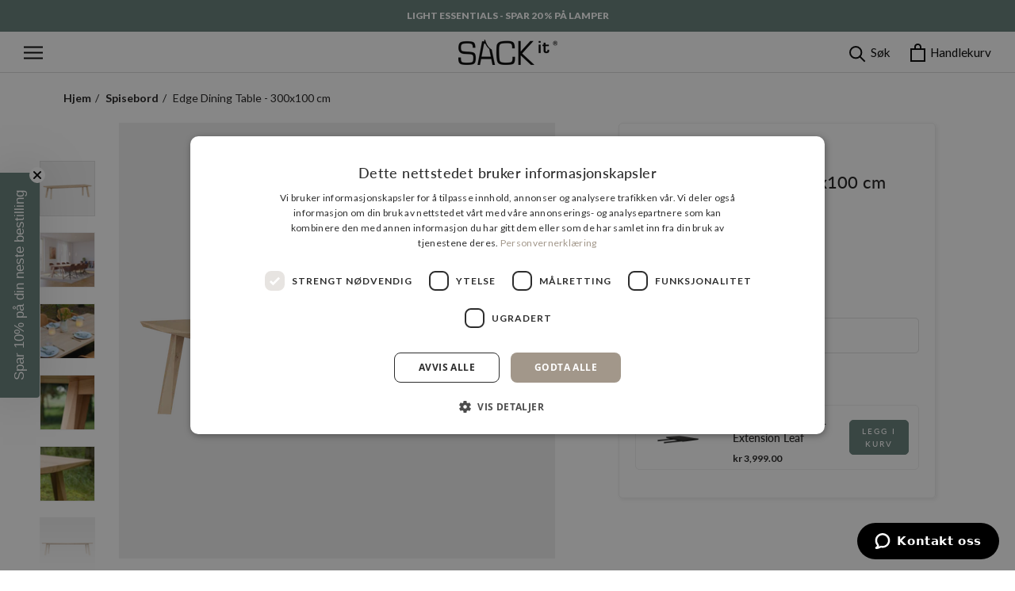

--- FILE ---
content_type: text/html; charset=utf-8
request_url: https://sackit.no/products/edge-dining-table-300x100-cm
body_size: 48115
content:
<!doctype html>

<html class="no-js" lang="nb">
  <head>


    <meta charset="utf-8">
    <meta http-equiv="X-UA-Compatible" content="IE=edge,chrome=1">
    <meta name="viewport" content="width=device-width, initial-scale=1.0, height=device-height, minimum-scale=1.0, maximum-scale=1.0">
    <meta name="theme-color" content="">
    
    
    <title>
      Edge Dining Table - 300x100 cm | SACKit
    </title><meta name="description" content="Et estetisk vakkert spisebord i europeisk eiketre med vakre håndverksdetaljer og nøye utformede fasetter. Bordets fasetter skaper et unikt uttrykk som forandrer seg med skiftende lys. Dette gir en subtil dynamikk til bordets design."><link rel="canonical" href="https://sackit.no/products/edge-dining-table-300x100-cm"><link rel="shortcut icon" href="//sackit.no/cdn/shop/files/SACKit-fav-icon-square-96x96_96x.png?v=1614290025" type="image/png"><meta property="og:type" content="product">
  <meta property="og:title" content="Edge Dining Table - 300x100 cm"><meta property="og:image" content="http://sackit.no/cdn/shop/files/8603067_Edge-Dining-Table-300-100-01.png?v=1764628599">
    <meta property="og:image:secure_url" content="https://sackit.no/cdn/shop/files/8603067_Edge-Dining-Table-300-100-01.png?v=1764628599">
    <meta property="og:image:width" content="1200">
    <meta property="og:image:height" content="1200"><meta property="product:price:amount" content="45.449,00">
    <meta property="product:price:currency" content="NOK"><meta property="og:description" content="Et estetisk vakkert spisebord i europeisk eiketre med vakre håndverksdetaljer og nøye utformede fasetter. Bordets fasetter skaper et unikt uttrykk som forandrer seg med skiftende lys. Dette gir en subtil dynamikk til bordets design."><meta property="og:url" content="https://sackit.no/products/edge-dining-table-300x100-cm">
<meta property="og:site_name" content="SACKit - Norway"><meta name="twitter:card" content="summary"><meta name="twitter:title" content="Edge Dining Table - 300x100 cm">
  <meta name="twitter:description" content="Et estetisk vakkert spisebord i europeisk eiketre med vakre håndverksdetaljer og nøye utformede fasetter. Bordets fasetter skaper et unikt uttrykk som forandrer seg med skiftende lys. Dette gir en subtil dynamikk til bordets design. FSC®-sertifisert europeisk eiketre Sterk konstruksjon Dansk design Produsert i Europa Motstandsdyktig mattlakkert overflate OBS: Alle bord vil være unike og variere i farge ettersom produktet er laget av ekte tre.%%%Leveres umontertDimensjoner:L300 x B100 x H76.8Materialer: Bordplate i 0,9 mm eikefiner Bordben i massiv eik Kjerne av massiv treplate dekket med massiv eik på 4 sider OBS: Alle bord vil være unike og variere i farge ettersom produktet er laget av ekte tre.%%%Kan bordet forlenges?Edge Dining Table kan forlenges med ileggsplater i svartbeiset eik, der strukturen i treverket er gjennomgående.Må eiketreet behandles?Spisebordet er mattlakkert, noe som betyr at det ikke trenger ytterligere behandling. Den matte lakken gir">
  <meta name="twitter:image" content="https://sackit.no/cdn/shop/files/8603067_Edge-Dining-Table-300-100-01_600x600_crop_center.png?v=1764628599">
    <style>
  @font-face {
  font-family: Lato;
  font-weight: 500;
  font-style: normal;
  font-display: fallback;
  src: url("//sackit.no/cdn/fonts/lato/lato_n5.b2fec044fbe05725e71d90882e5f3b21dae2efbd.woff2") format("woff2"),
       url("//sackit.no/cdn/fonts/lato/lato_n5.f25a9a5c73ff9372e69074488f99e8ac702b5447.woff") format("woff");
}

  @font-face {
  font-family: Lato;
  font-weight: 400;
  font-style: normal;
  font-display: fallback;
  src: url("//sackit.no/cdn/fonts/lato/lato_n4.c3b93d431f0091c8be23185e15c9d1fee1e971c5.woff2") format("woff2"),
       url("//sackit.no/cdn/fonts/lato/lato_n4.d5c00c781efb195594fd2fd4ad04f7882949e327.woff") format("woff");
}


  @font-face {
  font-family: Lato;
  font-weight: 700;
  font-style: normal;
  font-display: fallback;
  src: url("//sackit.no/cdn/fonts/lato/lato_n7.900f219bc7337bc57a7a2151983f0a4a4d9d5dcf.woff2") format("woff2"),
       url("//sackit.no/cdn/fonts/lato/lato_n7.a55c60751adcc35be7c4f8a0313f9698598612ee.woff") format("woff");
}

  @font-face {
  font-family: Lato;
  font-weight: 400;
  font-style: italic;
  font-display: fallback;
  src: url("//sackit.no/cdn/fonts/lato/lato_i4.09c847adc47c2fefc3368f2e241a3712168bc4b6.woff2") format("woff2"),
       url("//sackit.no/cdn/fonts/lato/lato_i4.3c7d9eb6c1b0a2bf62d892c3ee4582b016d0f30c.woff") format("woff");
}

  @font-face {
  font-family: Lato;
  font-weight: 700;
  font-style: italic;
  font-display: fallback;
  src: url("//sackit.no/cdn/fonts/lato/lato_i7.16ba75868b37083a879b8dd9f2be44e067dfbf92.woff2") format("woff2"),
       url("//sackit.no/cdn/fonts/lato/lato_i7.4c07c2b3b7e64ab516aa2f2081d2bb0366b9dce8.woff") format("woff");
}


  :root {
    --heading-font-family : Lato, sans-serif;
    --heading-font-weight : 500;
    --heading-font-style  : normal;

    --text-font-family : Lato, sans-serif;
    --text-font-weight : 400;
    --text-font-style  : normal;

    --base-text-font-size   : 14px;
    --default-text-font-size: 14px;--background          : #ffffff;
    --background-rgb      : 255, 255, 255;
    --light-background    : #ffffff;
    --light-background-rgb: 255, 255, 255;
    --heading-color       : #1c1b1b;
    --text-color          : #1c1b1b;
    --text-color-rgb      : 28, 27, 27;
    --text-color-light    : #6a6a6a;
    --text-color-light-rgb: 106, 106, 106;
    --link-color          : #6a6a6a;
    --link-color-rgb      : 106, 106, 106;
    --border-color        : #dddddd;
    --border-color-rgb    : 221, 221, 221;

    --button-background    : #627c76;
    --button-background-rgb: 98, 124, 118;
    --button-text-color    : #ffffff;

    --header-background       : #ffffff;
    --header-heading-color    : #000000;
    --header-light-text-color : #000000;
    --header-border-color     : #d9d9d9;

    --footer-background    : #303030;
    --footer-text-color    : #ffffff;
    --footer-heading-color : #ffffff;
    --footer-border-color  : #4f4f4f;

    --navigation-background      : #627c76;
    --navigation-background-rgb  : 98, 124, 118;
    --navigation-text-color      : #ffffff;
    --navigation-text-color-light: rgba(255, 255, 255, 0.5);
    --navigation-border-color    : rgba(255, 255, 255, 0.25);

    --newsletter-popup-background     : #000000;
    --newsletter-popup-text-color     : #ffffff;
    --newsletter-popup-text-color-rgb : 255, 255, 255;

    --secondary-elements-background       : #1c1b1b;
    --secondary-elements-background-rgb   : 28, 27, 27;
    --secondary-elements-text-color       : #ffffff;
    --secondary-elements-text-color-light : rgba(255, 255, 255, 0.5);
    --secondary-elements-border-color     : rgba(255, 255, 255, 0.25);

    --product-sale-price-color    : #627c76;
    --product-sale-price-color-rgb: 98, 124, 118;

    --product-bundle-price-color    : #627c76;
    --product-bundle-price-color-rgb: 98, 124, 118;

    --product-bundle-price-text-color    : #ffffff;
    --product-bundle-price-text-color-rgb: 255, 255, 255;

    --product-sold-out-color    : #808080;
    --product-sold-out-color-rgb: 128, 128, 128;

    --product-item-image-background    : #eeeeee;
    --product-item-image-background-rgb: 238, 238, 238;

    --bundle-overlay-text-color    : #000;
    --bundle-overlay-text-color-rgb: 0, 0, 0;

    --product-sale-label-text-color    : #ffffff;
    --product-sale-label-text-color-rgb: 255, 255, 255;

    /* Products */

    --horizontal-spacing-four-products-per-row: 60px;
        --horizontal-spacing-two-products-per-row : 60px;

    --vertical-spacing-four-products-per-row: 60px;
        --vertical-spacing-two-products-per-row : 75px;

    /* Animation */
    --drawer-transition-timing: cubic-bezier(0.645, 0.045, 0.355, 1);
    --header-base-height: 80px; /* We set a default for browsers that do not support CSS variables */

    /* Cursors */
    --cursor-zoom-in-svg    : url(//sackit.no/cdn/shop/t/7/assets/cursor-zoom-in.svg?v=170532930330058140181651538302);
    --cursor-zoom-in-2x-svg : url(//sackit.no/cdn/shop/t/7/assets/cursor-zoom-in-2x.svg?v=56685658183649387561651538302);
  }
</style>

<script>
  // IE11 does not have support for CSS variables, so we have to polyfill them
  if (!(((window || {}).CSS || {}).supports && window.CSS.supports('(--a: 0)'))) {
    const script = document.createElement('script');
    script.type = 'text/javascript';
    script.src = 'https://cdn.jsdelivr.net/npm/css-vars-ponyfill@2';
    script.onload = function() {
      cssVars({});
    };

    document.getElementsByTagName('head')[0].appendChild(script);
  }
</script>


    <script>window.performance && window.performance.mark && window.performance.mark('shopify.content_for_header.start');</script><meta id="shopify-digital-wallet" name="shopify-digital-wallet" content="/51398279325/digital_wallets/dialog">
<meta name="shopify-checkout-api-token" content="03a06dacb7c8417b4bdb23c46f66b41f">
<meta id="in-context-paypal-metadata" data-shop-id="51398279325" data-venmo-supported="false" data-environment="production" data-locale="en_US" data-paypal-v4="true" data-currency="NOK">
<link rel="alternate" type="application/json+oembed" href="https://sackit.no/products/edge-dining-table-300x100-cm.oembed">
<script async="async" src="/checkouts/internal/preloads.js?locale=nb-NO"></script>
<script id="shopify-features" type="application/json">{"accessToken":"03a06dacb7c8417b4bdb23c46f66b41f","betas":["rich-media-storefront-analytics"],"domain":"sackit.no","predictiveSearch":true,"shopId":51398279325,"locale":"nb"}</script>
<script>var Shopify = Shopify || {};
Shopify.shop = "sackit-nor.myshopify.com";
Shopify.locale = "nb";
Shopify.currency = {"active":"NOK","rate":"1.0"};
Shopify.country = "NO";
Shopify.theme = {"name":"[Grafikr] Staging OS2🔨","id":129702854813,"schema_name":"Prestige","schema_version":"4.9.10","theme_store_id":null,"role":"main"};
Shopify.theme.handle = "null";
Shopify.theme.style = {"id":null,"handle":null};
Shopify.cdnHost = "sackit.no/cdn";
Shopify.routes = Shopify.routes || {};
Shopify.routes.root = "/";</script>
<script type="module">!function(o){(o.Shopify=o.Shopify||{}).modules=!0}(window);</script>
<script>!function(o){function n(){var o=[];function n(){o.push(Array.prototype.slice.apply(arguments))}return n.q=o,n}var t=o.Shopify=o.Shopify||{};t.loadFeatures=n(),t.autoloadFeatures=n()}(window);</script>
<script id="shop-js-analytics" type="application/json">{"pageType":"product"}</script>
<script defer="defer" async type="module" src="//sackit.no/cdn/shopifycloud/shop-js/modules/v2/client.init-shop-cart-sync_Cub2XgXw.nb.esm.js"></script>
<script defer="defer" async type="module" src="//sackit.no/cdn/shopifycloud/shop-js/modules/v2/chunk.common_CUte29_v.esm.js"></script>
<script defer="defer" async type="module" src="//sackit.no/cdn/shopifycloud/shop-js/modules/v2/chunk.modal_D9npKnbo.esm.js"></script>
<script type="module">
  await import("//sackit.no/cdn/shopifycloud/shop-js/modules/v2/client.init-shop-cart-sync_Cub2XgXw.nb.esm.js");
await import("//sackit.no/cdn/shopifycloud/shop-js/modules/v2/chunk.common_CUte29_v.esm.js");
await import("//sackit.no/cdn/shopifycloud/shop-js/modules/v2/chunk.modal_D9npKnbo.esm.js");

  window.Shopify.SignInWithShop?.initShopCartSync?.({"fedCMEnabled":true,"windoidEnabled":true});

</script>
<script>(function() {
  var isLoaded = false;
  function asyncLoad() {
    if (isLoaded) return;
    isLoaded = true;
    var urls = ["https:\/\/cdn1.stamped.io\/files\/widget.min.js?shop=sackit-nor.myshopify.com"];
    for (var i = 0; i < urls.length; i++) {
      var s = document.createElement('script');
      s.type = 'text/javascript';
      s.async = true;
      s.src = urls[i];
      var x = document.getElementsByTagName('script')[0];
      x.parentNode.insertBefore(s, x);
    }
  };
  if(window.attachEvent) {
    window.attachEvent('onload', asyncLoad);
  } else {
    window.addEventListener('load', asyncLoad, false);
  }
})();</script>
<script id="__st">var __st={"a":51398279325,"offset":3600,"reqid":"cd44197a-4398-4b9a-900e-2e5a83d1be06-1769607196","pageurl":"sackit.no\/products\/edge-dining-table-300x100-cm","u":"cd45a0ac6b36","p":"product","rtyp":"product","rid":8770508161360};</script>
<script>window.ShopifyPaypalV4VisibilityTracking = true;</script>
<script id="captcha-bootstrap">!function(){'use strict';const t='contact',e='account',n='new_comment',o=[[t,t],['blogs',n],['comments',n],[t,'customer']],c=[[e,'customer_login'],[e,'guest_login'],[e,'recover_customer_password'],[e,'create_customer']],r=t=>t.map((([t,e])=>`form[action*='/${t}']:not([data-nocaptcha='true']) input[name='form_type'][value='${e}']`)).join(','),a=t=>()=>t?[...document.querySelectorAll(t)].map((t=>t.form)):[];function s(){const t=[...o],e=r(t);return a(e)}const i='password',u='form_key',d=['recaptcha-v3-token','g-recaptcha-response','h-captcha-response',i],f=()=>{try{return window.sessionStorage}catch{return}},m='__shopify_v',_=t=>t.elements[u];function p(t,e,n=!1){try{const o=window.sessionStorage,c=JSON.parse(o.getItem(e)),{data:r}=function(t){const{data:e,action:n}=t;return t[m]||n?{data:e,action:n}:{data:t,action:n}}(c);for(const[e,n]of Object.entries(r))t.elements[e]&&(t.elements[e].value=n);n&&o.removeItem(e)}catch(o){console.error('form repopulation failed',{error:o})}}const l='form_type',E='cptcha';function T(t){t.dataset[E]=!0}const w=window,h=w.document,L='Shopify',v='ce_forms',y='captcha';let A=!1;((t,e)=>{const n=(g='f06e6c50-85a8-45c8-87d0-21a2b65856fe',I='https://cdn.shopify.com/shopifycloud/storefront-forms-hcaptcha/ce_storefront_forms_captcha_hcaptcha.v1.5.2.iife.js',D={infoText:'Beskyttet av hCaptcha',privacyText:'Personvern',termsText:'Vilkår'},(t,e,n)=>{const o=w[L][v],c=o.bindForm;if(c)return c(t,g,e,D).then(n);var r;o.q.push([[t,g,e,D],n]),r=I,A||(h.body.append(Object.assign(h.createElement('script'),{id:'captcha-provider',async:!0,src:r})),A=!0)});var g,I,D;w[L]=w[L]||{},w[L][v]=w[L][v]||{},w[L][v].q=[],w[L][y]=w[L][y]||{},w[L][y].protect=function(t,e){n(t,void 0,e),T(t)},Object.freeze(w[L][y]),function(t,e,n,w,h,L){const[v,y,A,g]=function(t,e,n){const i=e?o:[],u=t?c:[],d=[...i,...u],f=r(d),m=r(i),_=r(d.filter((([t,e])=>n.includes(e))));return[a(f),a(m),a(_),s()]}(w,h,L),I=t=>{const e=t.target;return e instanceof HTMLFormElement?e:e&&e.form},D=t=>v().includes(t);t.addEventListener('submit',(t=>{const e=I(t);if(!e)return;const n=D(e)&&!e.dataset.hcaptchaBound&&!e.dataset.recaptchaBound,o=_(e),c=g().includes(e)&&(!o||!o.value);(n||c)&&t.preventDefault(),c&&!n&&(function(t){try{if(!f())return;!function(t){const e=f();if(!e)return;const n=_(t);if(!n)return;const o=n.value;o&&e.removeItem(o)}(t);const e=Array.from(Array(32),(()=>Math.random().toString(36)[2])).join('');!function(t,e){_(t)||t.append(Object.assign(document.createElement('input'),{type:'hidden',name:u})),t.elements[u].value=e}(t,e),function(t,e){const n=f();if(!n)return;const o=[...t.querySelectorAll(`input[type='${i}']`)].map((({name:t})=>t)),c=[...d,...o],r={};for(const[a,s]of new FormData(t).entries())c.includes(a)||(r[a]=s);n.setItem(e,JSON.stringify({[m]:1,action:t.action,data:r}))}(t,e)}catch(e){console.error('failed to persist form',e)}}(e),e.submit())}));const S=(t,e)=>{t&&!t.dataset[E]&&(n(t,e.some((e=>e===t))),T(t))};for(const o of['focusin','change'])t.addEventListener(o,(t=>{const e=I(t);D(e)&&S(e,y())}));const B=e.get('form_key'),M=e.get(l),P=B&&M;t.addEventListener('DOMContentLoaded',(()=>{const t=y();if(P)for(const e of t)e.elements[l].value===M&&p(e,B);[...new Set([...A(),...v().filter((t=>'true'===t.dataset.shopifyCaptcha))])].forEach((e=>S(e,t)))}))}(h,new URLSearchParams(w.location.search),n,t,e,['guest_login'])})(!0,!0)}();</script>
<script integrity="sha256-4kQ18oKyAcykRKYeNunJcIwy7WH5gtpwJnB7kiuLZ1E=" data-source-attribution="shopify.loadfeatures" defer="defer" src="//sackit.no/cdn/shopifycloud/storefront/assets/storefront/load_feature-a0a9edcb.js" crossorigin="anonymous"></script>
<script data-source-attribution="shopify.dynamic_checkout.dynamic.init">var Shopify=Shopify||{};Shopify.PaymentButton=Shopify.PaymentButton||{isStorefrontPortableWallets:!0,init:function(){window.Shopify.PaymentButton.init=function(){};var t=document.createElement("script");t.src="https://sackit.no/cdn/shopifycloud/portable-wallets/latest/portable-wallets.nb.js",t.type="module",document.head.appendChild(t)}};
</script>
<script data-source-attribution="shopify.dynamic_checkout.buyer_consent">
  function portableWalletsHideBuyerConsent(e){var t=document.getElementById("shopify-buyer-consent"),n=document.getElementById("shopify-subscription-policy-button");t&&n&&(t.classList.add("hidden"),t.setAttribute("aria-hidden","true"),n.removeEventListener("click",e))}function portableWalletsShowBuyerConsent(e){var t=document.getElementById("shopify-buyer-consent"),n=document.getElementById("shopify-subscription-policy-button");t&&n&&(t.classList.remove("hidden"),t.removeAttribute("aria-hidden"),n.addEventListener("click",e))}window.Shopify?.PaymentButton&&(window.Shopify.PaymentButton.hideBuyerConsent=portableWalletsHideBuyerConsent,window.Shopify.PaymentButton.showBuyerConsent=portableWalletsShowBuyerConsent);
</script>
<script data-source-attribution="shopify.dynamic_checkout.cart.bootstrap">document.addEventListener("DOMContentLoaded",(function(){function t(){return document.querySelector("shopify-accelerated-checkout-cart, shopify-accelerated-checkout")}if(t())Shopify.PaymentButton.init();else{new MutationObserver((function(e,n){t()&&(Shopify.PaymentButton.init(),n.disconnect())})).observe(document.body,{childList:!0,subtree:!0})}}));
</script>
<link id="shopify-accelerated-checkout-styles" rel="stylesheet" media="screen" href="https://sackit.no/cdn/shopifycloud/portable-wallets/latest/accelerated-checkout-backwards-compat.css" crossorigin="anonymous">
<style id="shopify-accelerated-checkout-cart">
        #shopify-buyer-consent {
  margin-top: 1em;
  display: inline-block;
  width: 100%;
}

#shopify-buyer-consent.hidden {
  display: none;
}

#shopify-subscription-policy-button {
  background: none;
  border: none;
  padding: 0;
  text-decoration: underline;
  font-size: inherit;
  cursor: pointer;
}

#shopify-subscription-policy-button::before {
  box-shadow: none;
}

      </style>

<script>window.performance && window.performance.mark && window.performance.mark('shopify.content_for_header.end');</script>
    
    <script async='' src='https://www.googletagmanager.com/gtag/js?id=AW-937977866'></script>
<script data-cookieconsent='ignore'>
    window.dataLayer = window.dataLayer || [];
    function gtag(){dataLayer.push(arguments);}
    gtag("consent", "default", {
      ad_personalization: "denied",
      ad_storage: "denied",
      ad_user_data: "denied",
      analytics_storage: "denied",
      functionality_storage: "denied",
      personalization_storage: "denied",
      security_storage: "granted",
      wait_for_update: 500,
  });
  gtag("set", "ads_data_redaction", true);
  gtag("set", "url_passthrough", false);
    gtag('js', new Date());
    
    gtag('config', 'AW-937977866');
    
</script>

    <script type="text/javascript" data-cookieconsent="marketing">
  ;(function (w, d, t, r, u) {
    var f, n, i
    ;(w[u] = w[u] || []),
      (f = function () {
        var o = { ti: '343151791', tm: 'shpfy_ui', enableAutoSpaTracking: true }
        ;(o.q = w[u]), (w[u] = new UET(o)), w[u].push('pageLoad')
      }),
      (n = d.createElement(t)),
      (n.src = r),
      (n.async = 1),
      (n.onload = n.onreadystatechange =
        function () {
          var s = this.readyState
          ;(s && s !== 'loaded' && s !== 'complete') || (f(), (n.onload = n.onreadystatechange = null))
        }),
      (i = d.getElementsByTagName(t)[0]),
      i.parentNode.insertBefore(n, i)
  })(window, document, 'script', '//bat.bing.com/bat.js', 'uetq')
</script>

<script type="text/javascript" data-cookieconsent="marketing">
  window.uetq = window.uetq || [];
  window.uetq.push('set', { 'pid': { 
     'em': '',
     'ph': '',
  } });
</script>

<script type="text/javascript">
    window.tmt_offer_sid = 'zbf889';
    (function() {
        var timestamp = +new Date;
        var po = document.createElement('script'); po.type = 'text/javascript'; po.async = true;
        po.src = '//cdn.tmtarget.com/tracking/s/entrypoint_v2.min.js?t=' + timestamp;
        var s = document.getElementsByTagName('script')[0]; s.parentNode.insertBefore(po, s);
    })();
</script>

    

    <link rel="stylesheet" href="//sackit.no/cdn/shop/t/7/assets/theme.css?v=134296750986158105111764318967">

    <script>
      // This allows to expose several variables to the global scope, to be used in scripts
      window.theme = {
        assetUrl: "//sackit.no/cdn/shop/t/7/assets/x.x?v=23651",
        filesUrl: "\/\/sackit.no\/cdn\/shop\/files\/x.x?v=23651",
        permanentDomain: "sackit-nor.myshopify.com",
        pageType: "product",
        moneyFormat: "{{amount_with_comma_separator}} NOK",
        moneyWithCurrencyFormat: "{{amount_with_comma_separator}} NOK",
        productImageSize: "natural",
        searchMode: "product",
        showPageTransition: false,
        showElementStaggering: false,
        showImageZooming: true
      };

      window.routes = {
        rootUrl: "\/",
        cartUrl: "\/cart",
        cartAddUrl: "\/cart\/add",
        cartChangeUrl: "\/cart\/change",
        searchUrl: "\/search",
        productRecommendationsUrl: "\/recommendations\/products"
      };

      window.languages = {
        cartAddNote: "Legg til bestillingsnotat",
        cartEditNote: "Rediger bestillingsnotat",
        productImageLoadingError: "Dette bildet kunne ikke lastes inn. Prøv å laste inn siden på nytt.",
        productFormAddToCart: "Legg i kurv",
        productFormUnavailable: "Ikke tilgjengelig",
        productFormSoldOut: "Utsolgt",
        productPreOrderNote: "Pre-order",
        shippingEstimatorOneResult: "1 alternativ tilgjengelig:",
        shippingEstimatorMoreResults: "{{count}} tilgjengelige alternativer:",
        shippingEstimatorNoResults: "Ingen ble funnet",
        productFormAdded: "Lagt til i handlekurven",
        productDelivery: "Levering",
        productDeliveryValue: "2-5 virkedager",
        productReadMore: "Les mer",
        productDiscountLabel: "Spar {{ amount }}%",
        loadMoreResults: "Last flere resultater",
      };

      window.lazySizesConfig = {
        loadHidden: false,
        hFac: 0.5,
        expFactor: 2,
        ricTimeout: 150,
        lazyClass: 'Image--lazyLoad',
        loadingClass: 'Image--lazyLoading',
        loadedClass: 'Image--lazyLoaded'
      };

      document.documentElement.className = document.documentElement.className.replace('no-js', 'js');
      document.documentElement.style.setProperty('--window-height', window.innerHeight + 'px');

      // We do a quick detection of some features (we could use Modernizr but for so little...)
      (function() {
        document.documentElement.className += ((window.CSS && window.CSS.supports('(position: sticky) or (position: -webkit-sticky)')) ? ' supports-sticky' : ' no-supports-sticky');
        document.documentElement.className += (window.matchMedia('(-moz-touch-enabled: 1), (hover: none)')).matches ? ' no-supports-hover' : ' supports-hover';
      }());
    </script>

    <script src="//sackit.no/cdn/shop/t/7/assets/lazysizes.min.js?v=174296877273147507181651538278" async></script><script src="https://polyfill-fastly.io/v3/polyfill.min.js?unknown=polyfill&features=fetch,Element.prototype.closest,Element.prototype.remove,Element.prototype.classList,Array.prototype.includes,Array.prototype.fill,Object.assign,CustomEvent,IntersectionObserver,IntersectionObserverEntry,URL" defer></script>
    <script src="//sackit.no/cdn/shop/t/7/assets/libs.min.js?v=26178543184394469741651538279" defer></script>
    <script src="//sackit.no/cdn/shop/t/7/assets/theme.js?v=103548608913153500481763471652" defer></script>
    <script src="//sackit.no/cdn/shop/t/7/assets/custom.js?v=63307988284219040571730285026" defer></script>
    <script src="//sackit.no/cdn/shop/t/7/assets/index.js?v=83371459052889051831764150059" defer></script>

    
    <script>
    window.zE||function(e,t,n){
      var a=window.zE=window.zEmbed=function(){
        a._.push(arguments)},
        s=a.s=e.createElement(t),
        o=e.getElementsByTagName(t)[0];a.set=function(e){a.set._.push(e)},
        a._=[],
        a.set._=[],
        s.defer=!0,
        s.setAttribute("charset","utf-8"),
        s.src="https://static.zdassets.com/ekr/asset_composer.js?key=7a787eff-f17a-4588-b8e8-a3f4044695c9",
        a.t=+new Date,
        s.type="text/javascript",
        o.parentNode.insertBefore(s,o)}(document,"script"),
        window.zESettings={
          webWidget:{
            launcher:{
              chatLabel:{"*":"Kontakt oss"},
              label:{"*":"Kontakt oss"},
              contactOptions:{enabled:!0,contactButton:{"*":"Kontakt oss"}},
              contactFormLabel:{"*":"Send en melding"},
              chatLabelOnline:{"*":"Live Chat"},
              chatLabelOffline:{"*":"Send oss en melding"}
            }
        }
    };
</script>

    

    <script>
      (function () {
        window.onpageshow = function() {
          if (window.theme.showPageTransition) {
            var pageTransition = document.querySelector('.PageTransition');

            if (pageTransition) {
              pageTransition.style.visibility = 'visible';
              pageTransition.style.opacity = '0';
            }
          }

          // When the page is loaded from the cache, we have to reload the cart content
          document.documentElement.dispatchEvent(new CustomEvent('cart:refresh', {
            bubbles: true
          }));
        };
      })();
    </script>

    <link href="//sackit.no/cdn/shop/t/7/assets/index.css?v=138149201423808073221757669087" rel="stylesheet" type="text/css" media="all" />

  <script type="application/ld+json">
  {
    "@context": "http://schema.org",
    "@type": "Product",
    "offers": [{
          "@type": "Offer",
          "name": "Default Title",
          "availability":"https://schema.org/OutOfStock",
          "price": 45449.0,
          "priceCurrency": "NOK",
          "priceValidUntil": "2026-02-07","sku": "8603067","url": "/products/edge-dining-table-300x100-cm?variant=47824253976912"
        }
],
      "gtin13": "5711972011844",
      "productId": "5711972011844",
    "brand": {
      "name": "SACKit - Norway"
    },
    "name": "Edge Dining Table - 300x100 cm",
    "description": "Et estetisk vakkert spisebord i europeisk eiketre med vakre håndverksdetaljer og nøye utformede fasetter. Bordets fasetter skaper et unikt uttrykk som forandrer seg med skiftende lys. Dette gir en subtil dynamikk til bordets design.\nFSC®-sertifisert europeisk eiketre\nSterk konstruksjon\nDansk design\nProdusert i Europa\nMotstandsdyktig mattlakkert overflate\nOBS: Alle bord vil være unike og variere i farge ettersom produktet er laget av ekte tre.%%%Leveres umontertDimensjoner:L300 x B100 x H76.8Materialer:\nBordplate i 0,9 mm eikefiner\nBordben i massiv eik\nKjerne av massiv treplate dekket med massiv eik på 4 sider\nOBS: Alle bord vil være unike og variere i farge ettersom produktet er laget av ekte tre.%%%Kan bordet forlenges?Edge Dining Table kan forlenges med ileggsplater i svartbeiset eik, der strukturen i treverket er gjennomgående.Må eiketreet behandles?Spisebordet er mattlakkert, noe som betyr at det ikke trenger ytterligere behandling. Den matte lakken gir en beskyttende overflate som motstår flekker, riper og normal slitasje.Hvor mange stoler får plass rundt bordet? 10-12 personer avhengig av stolenes bredde. 4-5 på hver langside og 1 i hver ende av bordet.",
    "category": "Indendørs spisebord + stole",
    "url": "/products/edge-dining-table-300x100-cm",
    "sku": "8603067",
    "image": {
      "@type": "ImageObject",
      "url": "https://sackit.no/cdn/shop/files/8603067_Edge-Dining-Table-300-100-01_1024x.png?v=1764628599",
      "image": "https://sackit.no/cdn/shop/files/8603067_Edge-Dining-Table-300-100-01_1024x.png?v=1764628599",
      "name": "Edge Dining Table i europeisk eik med fasetter og mattlakkert overflate, 300x100 cm, innendørs spisebord",
      "width": "1024",
      "height": "1024"
    }
  }
  </script>



  <script type="application/ld+json">
  {
    "@context": "http://schema.org",
    "@type": "BreadcrumbList",
  "itemListElement": [{
      "@type": "ListItem",
      "position": 1,
      "name": "Hjem",
      "item": "https://sackit.no"
    },{
          "@type": "ListItem",
          "position": 2,
          "name": "Edge Dining Table - 300x100 cm",
          "item": "https://sackit.no/products/edge-dining-table-300x100-cm"
        }]
  }
  </script>


    <style>
      .autoketing-button-chat-default {z-index:19!important;}
      .autoketing-button-chat-default circle {fill:#000000;}
    </style>

    

    
    <script src="//sackit.no/cdn/shopifycloud/storefront/assets/themes_support/option_selection-b017cd28.js" defer></script>
    
    <script src="https://code.jquery.com/jquery-3.7.1.min.js" integrity="sha256-/JqT3SQfawRcv/BIHPThkBvs0OEvtFFmqPF/lYI/Cxo=" crossorigin="anonymous" defer></script>
    
    <script type="text/javascript">
    //<![CDATA[
    window.lipscoreInit = function() {
        lipscore.init({
            apiKey: "f36620f2ee8f9d8b695a9870"
        });
    };
    (function() {
        var scr = document.createElement('script'); scr.async = 1;
        scr.src = "//static.lipscore.com/assets/no/lipscore-v1.js";
        document.getElementsByTagName('head')[0].appendChild(scr);
    })();
    //]]>
</script>
    
  <!-- BEGIN app block: shopify://apps/sales-discounts/blocks/countdown/29205fb1-2e68-4d81-a905-d828a51c8413 --><script id="hc_product_countdown_dates" data-p_id="8770508161360" type="application/json">{"5999614460061":{"sale_start":"2023-11-18T23:00:00+00:00","sale_end":"2023-11-28T08:00:00+00:00"},"6030921629853":{"sale_start":"2024-02-29T23:00:00+00:00","sale_end":"2024-03-04T08:00:00+00:00"},"6030921990301":{"sale_start":"2024-02-29T23:00:00+00:00","sale_end":"2024-03-04T08:00:00+00:00"},"6541023510685":{"sale_start":"2024-02-29T23:00:00+00:00","sale_end":"2024-03-04T08:00:00+00:00"},"6541024952477":{"sale_start":"2023-02-23T23:00:00+00:00","sale_end":"2023-02-26T23:00:00+00:00"},"6593466859677":{"sale_start":"2024-02-29T23:00:00+00:00","sale_end":"2024-03-04T08:00:00+00:00"},"6604183240861":{"sale_start":"2023-02-23T23:00:00+00:00","sale_end":"2023-02-26T23:00:00+00:00"},"6797510181021":{"sale_start":"2025-03-20T23:00:00+00:00","sale_end":"2025-03-24T08:00:00+00:00"},"6799962538141":{"sale_start":"2023-02-23T23:00:00+00:00","sale_end":"2023-02-26T23:00:00+00:00"},"6799966273693":{"sale_start":"2023-02-23T23:00:00+00:00","sale_end":"2023-02-26T23:00:00+00:00"},"7091451887773":{"sale_start":"2023-05-25T22:00:00+00:00","sale_end":"2023-05-29T22:00:00+00:00"},"7328410861725":{"sale_start":"2023-06-18T22:00:00+00:00","sale_end":"2023-07-23T22:00:00+00:00"},"5974330933405":{"sale_start":"","sale_end":"2025-10-31T07:00:00+00:00"},"5974331326621":{"sale_start":"2023-11-18T23:00:00+00:00","sale_end":"2023-11-28T08:00:00+00:00"},"5974332276893":{"sale_start":"","sale_end":"2025-10-31T07:00:00+00:00"},"5997075660957":{"sale_start":"2025-12-26T07:30:00+00:00","sale_end":"2026-02-03T08:00:00+00:00"},"7641688899741":{"sale_start":"2024-02-29T23:00:00+00:00","sale_end":"2024-03-04T08:00:00+00:00"},"7710497734813":{"sale_start":"","sale_end":"2025-10-31T07:00:00+00:00"},"5900740395165":{"sale_start":"2023-11-18T23:00:00+00:00","sale_end":"2023-11-28T08:00:00+00:00"},"5999480995997":{"sale_start":"2023-10-12T22:00:00+00:00","sale_end":"2023-10-16T07:00:00+00:00"},"5900743606429":{"sale_start":"2024-02-29T23:00:00+00:00","sale_end":"2024-03-04T08:00:00+00:00"},"7710498685085":{"sale_start":"","sale_end":"2025-10-31T07:00:00+00:00"},"8768658702672":{"sale_start":"2025-03-30T22:00:00+00:00","sale_end":"2025-06-02T07:00:00+00:00"},"5974329491613":{"sale_start":"2025-10-31T07:30:00+00:00","sale_end":"2026-02-03T08:00:00+00:00"},"5974330015901":{"sale_start":"","sale_end":"2025-10-31T07:00:00+00:00"},"7584289980573":{"sale_start":"2024-11-23T23:00:00+00:00","sale_end":"2024-12-03T08:00:00+00:00"},"5900745080989":{"sale_start":"","sale_end":"2024-12-24T22:30:00+00:00"},"6797474791581":{"sale_start":"2025-08-21T22:00:00+00:00","sale_end":"2025-12-02T08:00:00+00:00"},"7255342579869":{"sale_start":"","sale_end":"2024-12-24T22:30:00+00:00"},"7200960675997":{"sale_start":"2025-03-20T23:00:00+00:00","sale_end":"2025-03-24T08:00:00+00:00"},"10091748229456":{"sale_start":"","sale_end":"2025-10-31T07:00:00+00:00"},"10091760877904":{"sale_start":"","sale_end":"2025-10-31T07:00:00+00:00"},"9801980903760":{"sale_start":"","sale_end":"2025-10-31T07:00:00+00:00"},"6574789066909":{"sale_start":"2026-01-22T15:00:00+00:00","sale_end":"2026-02-02T08:00:00+00:00"},"7200935608477":{"sale_start":"2025-08-21T22:00:00+00:00","sale_end":"2025-12-02T08:00:00+00:00"},"9637180146000":{"sale_start":"2025-10-31T07:30:00+00:00","sale_end":"2025-12-02T08:00:00+00:00"},"7397413093533":{"sale_start":"2025-10-31T07:30:00+00:00","sale_end":"2025-12-02T08:00:00+00:00"},"7490423160989":{"sale_start":"2025-10-31T07:30:00+00:00","sale_end":"2025-12-02T08:00:00+00:00"},"7644580118685":{"sale_start":"2025-12-26T07:30:00+00:00","sale_end":"2026-02-02T08:00:00+00:00"},"7288872894621":{"sale_start":"2025-12-26T07:30:00+00:00","sale_end":"2026-02-02T08:00:00+00:00"},"8339603226960":{"sale_start":"2026-01-05T07:30:00+00:00","sale_end":"2026-02-03T08:00:00+00:00"},"8339603128656":{"sale_start":"2026-01-05T07:30:00+00:00","sale_end":"2026-02-03T08:00:00+00:00"},"9637895209296":{"sale_start":"2025-12-01T14:55:00+00:00","sale_end":"2026-01-31T08:00:00+00:00"},"9637895274832":{"sale_start":"2025-12-01T14:55:00+00:00","sale_end":"2026-01-31T08:00:00+00:00"},"9637895143760":{"sale_start":"2025-12-01T14:55:00+00:00","sale_end":"2026-01-31T08:00:00+00:00"},"9654657450320":{"sale_start":"2025-12-01T14:55:00+00:00","sale_end":"2026-01-31T08:00:00+00:00"},"9637895307600":{"sale_start":"2025-12-01T14:55:00+00:00","sale_end":"2026-01-31T08:00:00+00:00"},"9637895242064":{"sale_start":"2025-12-01T14:55:00+00:00","sale_end":"2026-01-31T08:00:00+00:00"},"9637895176528":{"sale_start":"2025-12-01T14:55:00+00:00","sale_end":"2026-01-31T08:00:00+00:00"},"9637895110992":{"sale_start":"2025-12-01T14:55:00+00:00","sale_end":"2026-01-31T08:00:00+00:00"},"9748863353168":{"sale_start":"2025-12-01T14:55:00+00:00","sale_end":"2026-01-31T08:00:00+00:00"},"9637895340368":{"sale_start":"2025-12-01T14:55:00+00:00","sale_end":"2026-01-31T08:00:00+00:00"},"10340037001552":{"sale_start":"2025-12-26T07:30:00+00:00","sale_end":"2026-02-02T08:00:00+00:00"},"10355727040848":{"sale_start":"2025-12-26T07:30:00+00:00","sale_end":"2026-02-02T08:00:00+00:00"},"9008901128528":{"sale_start":"2025-12-29T07:30:00+00:00","sale_end":"2026-02-02T08:00:00+00:00"},"5900743966877":{"sale_start":"2025-12-29T09:20:00+00:00","sale_end":"2026-02-02T08:00:00+00:00"},"5900743082141":{"sale_start":"2025-12-29T11:00:00+00:00","sale_end":"2026-02-02T08:00:00+00:00"},"5900746358941":{"sale_start":"2026-01-05T07:30:00+00:00","sale_end":"2026-02-02T08:00:00+00:00"},"9687584866640":{"sale_start":"2026-01-05T07:30:00+00:00","sale_end":"2026-02-02T08:00:00+00:00"},"9689279594832":{"sale_start":"2026-01-05T07:30:00+00:00","sale_end":"2026-02-02T08:00:00+00:00"},"7539120799901":{"sale_start":"2026-01-05T07:30:00+00:00","sale_end":"2026-02-02T08:00:00+00:00"},"9556592984400":{"sale_start":"2026-01-05T07:30:00+00:00","sale_end":"2026-02-03T08:00:00+00:00"},"7384239243421":{"sale_start":"2026-01-05T07:30:00+00:00","sale_end":"2026-02-03T08:00:00+00:00"},"8621947584848":{"sale_start":"2026-01-05T07:30:00+00:00","sale_end":"2026-02-03T08:00:00+00:00"},"8621946863952":{"sale_start":"2026-01-05T07:30:00+00:00","sale_end":"2026-02-03T08:00:00+00:00"},"7588384506013":{"sale_start":"2026-01-05T07:30:00+00:00","sale_end":"2026-02-03T08:00:00+00:00"},"6586610581661":{"sale_start":"2026-01-05T07:30:00+00:00","sale_end":"2026-02-03T08:00:00+00:00"},"8621947158864":{"sale_start":"2026-01-05T07:30:00+00:00","sale_end":"2026-02-03T08:00:00+00:00"},"7397264359581":{"sale_start":"2026-01-05T07:30:00+00:00","sale_end":"2026-02-03T08:00:00+00:00"},"6799671459997":{"sale_start":"2026-01-05T07:30:00+00:00","sale_end":"2026-02-03T08:00:00+00:00"},"6932390805661":{"sale_start":"2026-01-05T07:30:00+00:00","sale_end":"2026-02-03T08:00:00+00:00"},"9650230362448":{"sale_start":"2026-01-05T07:30:00+00:00","sale_end":"2026-02-03T08:00:00+00:00"},"9548331188560":{"sale_start":"2026-01-05T07:30:00+00:00","sale_end":"2026-02-03T08:00:00+00:00"},"7709946445981":{"sale_start":"2026-01-05T07:30:00+00:00","sale_end":"2026-02-03T08:00:00+00:00"},"7709946511517":{"sale_start":"2026-01-05T07:30:00+00:00","sale_end":"2026-02-03T08:00:00+00:00"},"6540820054173":{"sale_start":"2026-01-05T07:30:00+00:00","sale_end":"2026-02-03T08:00:00+00:00"},"8621946601808":{"sale_start":"2026-01-05T07:30:00+00:00","sale_end":"2026-02-03T08:00:00+00:00"},"9548241469776":{"sale_start":"2026-01-05T07:30:00+00:00","sale_end":"2026-02-03T08:00:00+00:00"},"8339603161424":{"sale_start":"2026-01-05T07:30:00+00:00","sale_end":"2026-02-03T08:00:00+00:00"},"6586600587421":{"sale_start":"2026-01-05T07:30:00+00:00","sale_end":"2026-02-03T08:00:00+00:00"},"8340511850832":{"sale_start":"2026-01-05T07:30:00+00:00","sale_end":"2026-02-03T08:00:00+00:00"},"6886775554205":{"sale_start":"2026-01-05T07:30:00+00:00","sale_end":"2026-02-03T08:00:00+00:00"},"7709127835805":{"sale_start":"2026-01-05T07:30:00+00:00","sale_end":"2026-02-03T08:00:00+00:00"},"7709946478749":{"sale_start":"2026-01-05T07:30:00+00:00","sale_end":"2026-02-03T08:00:00+00:00"},"9267217793360":{"sale_start":"2026-01-05T07:30:00+00:00","sale_end":"2026-02-03T08:00:00+00:00"},"8339602997584":{"sale_start":"2026-01-05T07:30:00+00:00","sale_end":"2026-02-03T08:00:00+00:00"},"8621948174672":{"sale_start":"2026-01-05T07:30:00+00:00","sale_end":"2026-02-03T08:00:00+00:00"},"7709946544285":{"sale_start":"2026-01-05T07:30:00+00:00","sale_end":"2026-02-03T08:00:00+00:00"},"7709946413213":{"sale_start":"2026-01-05T07:30:00+00:00","sale_end":"2026-02-03T08:00:00+00:00"},"6886756778141":{"sale_start":"2026-01-05T07:30:00+00:00","sale_end":"2026-02-03T08:00:00+00:00"},"6932394770589":{"sale_start":"2026-01-05T07:30:00+00:00","sale_end":"2026-02-03T08:00:00+00:00"},"7616439255197":{"sale_start":"2025-12-26T07:30:00+00:00","sale_end":"2026-02-02T08:00:00+00:00"}}</script>

            <script>
            let hcCountdownSettings = {
                hp_cd_html: '',
                hp_cd_display_on: 0, 
                hp_cd_call_to_action: 0,
                hp_cd_sticky: 0,
                hp_cd_position: 0,
                hp_cd_link: "",
                p_cd_html: '',
                pp_selector: "form[action*='/cart/add'] button[type='submit']",
                pp_position: 0,
                pp_use_campaign_dates: 0,
                pp_valid_till: ''
            }
            </script>
            <style></style>
         
<!-- END app block --><!-- BEGIN app block: shopify://apps/stape-conversion-tracking/blocks/gtm/7e13c847-7971-409d-8fe0-29ec14d5f048 --><script>
  window.lsData = {};
  window.dataLayer = window.dataLayer || [];
  window.addEventListener("message", (event) => {
    if (event.data?.event) {
      window.dataLayer.push(event.data);
    }
  });
  window.dataShopStape = {
    shop: "sackit.no",
    shopId: "51398279325",
  }
</script>

<!-- END app block --><!-- BEGIN app block: shopify://apps/klaviyo-email-marketing-sms/blocks/klaviyo-onsite-embed/2632fe16-c075-4321-a88b-50b567f42507 -->












  <script async src="https://static.klaviyo.com/onsite/js/VjwK9e/klaviyo.js?company_id=VjwK9e"></script>
  <script>!function(){if(!window.klaviyo){window._klOnsite=window._klOnsite||[];try{window.klaviyo=new Proxy({},{get:function(n,i){return"push"===i?function(){var n;(n=window._klOnsite).push.apply(n,arguments)}:function(){for(var n=arguments.length,o=new Array(n),w=0;w<n;w++)o[w]=arguments[w];var t="function"==typeof o[o.length-1]?o.pop():void 0,e=new Promise((function(n){window._klOnsite.push([i].concat(o,[function(i){t&&t(i),n(i)}]))}));return e}}})}catch(n){window.klaviyo=window.klaviyo||[],window.klaviyo.push=function(){var n;(n=window._klOnsite).push.apply(n,arguments)}}}}();</script>

  
    <script id="viewed_product">
      if (item == null) {
        var _learnq = _learnq || [];

        var MetafieldReviews = null
        var MetafieldYotpoRating = null
        var MetafieldYotpoCount = null
        var MetafieldLooxRating = null
        var MetafieldLooxCount = null
        var okendoProduct = null
        var okendoProductReviewCount = null
        var okendoProductReviewAverageValue = null
        try {
          // The following fields are used for Customer Hub recently viewed in order to add reviews.
          // This information is not part of __kla_viewed. Instead, it is part of __kla_viewed_reviewed_items
          MetafieldReviews = {};
          MetafieldYotpoRating = null
          MetafieldYotpoCount = null
          MetafieldLooxRating = null
          MetafieldLooxCount = null

          okendoProduct = null
          // If the okendo metafield is not legacy, it will error, which then requires the new json formatted data
          if (okendoProduct && 'error' in okendoProduct) {
            okendoProduct = null
          }
          okendoProductReviewCount = okendoProduct ? okendoProduct.reviewCount : null
          okendoProductReviewAverageValue = okendoProduct ? okendoProduct.reviewAverageValue : null
        } catch (error) {
          console.error('Error in Klaviyo onsite reviews tracking:', error);
        }

        var item = {
          Name: "Edge Dining Table - 300x100 cm",
          ProductID: 8770508161360,
          Categories: ["Alle produkter","Bord","Feed Products","Innendørs","Møbler","Populære møbler","Scandi Living","Spisebord","Spisestuemøbler"],
          ImageURL: "https://sackit.no/cdn/shop/files/8603067_Edge-Dining-Table-300-100-01_grande.png?v=1764628599",
          URL: "https://sackit.no/products/edge-dining-table-300x100-cm",
          Brand: "SACKit - Norway",
          Price: "45.449,00 NOK",
          Value: "45.449,00",
          CompareAtPrice: "0,00 NOK"
        };
        _learnq.push(['track', 'Viewed Product', item]);
        _learnq.push(['trackViewedItem', {
          Title: item.Name,
          ItemId: item.ProductID,
          Categories: item.Categories,
          ImageUrl: item.ImageURL,
          Url: item.URL,
          Metadata: {
            Brand: item.Brand,
            Price: item.Price,
            Value: item.Value,
            CompareAtPrice: item.CompareAtPrice
          },
          metafields:{
            reviews: MetafieldReviews,
            yotpo:{
              rating: MetafieldYotpoRating,
              count: MetafieldYotpoCount,
            },
            loox:{
              rating: MetafieldLooxRating,
              count: MetafieldLooxCount,
            },
            okendo: {
              rating: okendoProductReviewAverageValue,
              count: okendoProductReviewCount,
            }
          }
        }]);
      }
    </script>
  




  <script>
    window.klaviyoReviewsProductDesignMode = false
  </script>







<!-- END app block --><!-- BEGIN app block: shopify://apps/ushopaid-easy-bundle-builder/blocks/ushopaid-embed-block/aab9c55c-57e0-4cff-a2ac-2a862f4e359e --><script data-name="ush_liquid_data">
  window.__UShopAid = {
    version: '1764082396',
    spat: '1edee19fc46a2760beda9df34d48351f',
    generalSettings: {
      loadingPicUrl: '',
      customMetafield: undefined
    }
  }
  window.__UShopAidLiquidData = {
    money_with_currency_format: '{{amount_with_comma_separator}} NOK',
    money_format: '{{amount_with_comma_separator}} NOK',
    money_format_example: '1.111,11 NOK',
    money_with_currency_format_example: '1.111,11 NOK',
    settings: {
      cartType: 'drawer'
    },
    market: {
      id: 664174749
    }
  }
</script>



<script data-name="ush_liquid_data">
;window.__UShopAid.quickAddRule={"productIds":[10204663185744],"selectors":{},"viewBundleText":[{"locale":"nb","translate":"Se pakke"}]}
</script>






<script>
  window.__UShopAidWidgets = {
    version: 1764082396,
    data: '',
    status: '',
    spat: '1edee19fc46a2760beda9df34d48351f'
  };
  window.__UShopAidLiquidData.product = {
    id: 8770508161360,
    handle: 'edge-dining-table-300x100-cm',
    title: 'Edge Dining Table - 300x100 cm',
    featured_image: 'files/8603067_Edge-Dining-Table-300-100-01.png',
    collections: [309113421981,230383747229,635995980112,291519529117,620022530384,606597775696,622625620304,609676394832,618015981904],
    options: ["Title"],
    selected_or_first_available_variant: {
      id: 47824253976912
    },
    variants: [
      {
        id: 47824253976912,
        title: 'Default Title',
        image: '',
        price: {
          value: 4544900,
          format: '45.449,00 NOK'
        },
        inventory_quantity: 0,
        available: false,
        options: ["Default Title"],
        compare_at_price: null
      }]
  };</script>
<script type="module" src="https://cdn.shopify.com/extensions/019bd938-69eb-7c39-a00b-b64dfefebd64/ushopaid-291/assets/ushopaid-app.js" defer></script>
<style>
  .ushopaid-app-block.ushopaid-mix-and-match-bundle:not(.ushopaid-embed-mmb) {
    min-height: 200px
  }
  /** ush theme custom css **/
  
</style>

<!-- END app block --><script src="https://cdn.shopify.com/extensions/019bbca0-fcf5-7f6c-8590-d768dd0bcdd7/sdm-extensions-56/assets/hc-countdown.min.js" type="text/javascript" defer="defer"></script>
<link href="https://cdn.shopify.com/extensions/019bbca0-fcf5-7f6c-8590-d768dd0bcdd7/sdm-extensions-56/assets/hc-countdown.css" rel="stylesheet" type="text/css" media="all">
<script src="https://cdn.shopify.com/extensions/019bfabb-cffe-7cac-851e-a548516beb44/stape-remix-30/assets/widget.js" type="text/javascript" defer="defer"></script>
<script src="https://cdn.shopify.com/extensions/019be7bf-6b78-75fb-8b2f-897f3e21741a/rebuy-personalization-engine-255/assets/rebuy-extensions.js" type="text/javascript" defer="defer"></script>
<link href="https://monorail-edge.shopifysvc.com" rel="dns-prefetch">
<script>(function(){if ("sendBeacon" in navigator && "performance" in window) {try {var session_token_from_headers = performance.getEntriesByType('navigation')[0].serverTiming.find(x => x.name == '_s').description;} catch {var session_token_from_headers = undefined;}var session_cookie_matches = document.cookie.match(/_shopify_s=([^;]*)/);var session_token_from_cookie = session_cookie_matches && session_cookie_matches.length === 2 ? session_cookie_matches[1] : "";var session_token = session_token_from_headers || session_token_from_cookie || "";function handle_abandonment_event(e) {var entries = performance.getEntries().filter(function(entry) {return /monorail-edge.shopifysvc.com/.test(entry.name);});if (!window.abandonment_tracked && entries.length === 0) {window.abandonment_tracked = true;var currentMs = Date.now();var navigation_start = performance.timing.navigationStart;var payload = {shop_id: 51398279325,url: window.location.href,navigation_start,duration: currentMs - navigation_start,session_token,page_type: "product"};window.navigator.sendBeacon("https://monorail-edge.shopifysvc.com/v1/produce", JSON.stringify({schema_id: "online_store_buyer_site_abandonment/1.1",payload: payload,metadata: {event_created_at_ms: currentMs,event_sent_at_ms: currentMs}}));}}window.addEventListener('pagehide', handle_abandonment_event);}}());</script>
<script id="web-pixels-manager-setup">(function e(e,d,r,n,o){if(void 0===o&&(o={}),!Boolean(null===(a=null===(i=window.Shopify)||void 0===i?void 0:i.analytics)||void 0===a?void 0:a.replayQueue)){var i,a;window.Shopify=window.Shopify||{};var t=window.Shopify;t.analytics=t.analytics||{};var s=t.analytics;s.replayQueue=[],s.publish=function(e,d,r){return s.replayQueue.push([e,d,r]),!0};try{self.performance.mark("wpm:start")}catch(e){}var l=function(){var e={modern:/Edge?\/(1{2}[4-9]|1[2-9]\d|[2-9]\d{2}|\d{4,})\.\d+(\.\d+|)|Firefox\/(1{2}[4-9]|1[2-9]\d|[2-9]\d{2}|\d{4,})\.\d+(\.\d+|)|Chrom(ium|e)\/(9{2}|\d{3,})\.\d+(\.\d+|)|(Maci|X1{2}).+ Version\/(15\.\d+|(1[6-9]|[2-9]\d|\d{3,})\.\d+)([,.]\d+|)( \(\w+\)|)( Mobile\/\w+|) Safari\/|Chrome.+OPR\/(9{2}|\d{3,})\.\d+\.\d+|(CPU[ +]OS|iPhone[ +]OS|CPU[ +]iPhone|CPU IPhone OS|CPU iPad OS)[ +]+(15[._]\d+|(1[6-9]|[2-9]\d|\d{3,})[._]\d+)([._]\d+|)|Android:?[ /-](13[3-9]|1[4-9]\d|[2-9]\d{2}|\d{4,})(\.\d+|)(\.\d+|)|Android.+Firefox\/(13[5-9]|1[4-9]\d|[2-9]\d{2}|\d{4,})\.\d+(\.\d+|)|Android.+Chrom(ium|e)\/(13[3-9]|1[4-9]\d|[2-9]\d{2}|\d{4,})\.\d+(\.\d+|)|SamsungBrowser\/([2-9]\d|\d{3,})\.\d+/,legacy:/Edge?\/(1[6-9]|[2-9]\d|\d{3,})\.\d+(\.\d+|)|Firefox\/(5[4-9]|[6-9]\d|\d{3,})\.\d+(\.\d+|)|Chrom(ium|e)\/(5[1-9]|[6-9]\d|\d{3,})\.\d+(\.\d+|)([\d.]+$|.*Safari\/(?![\d.]+ Edge\/[\d.]+$))|(Maci|X1{2}).+ Version\/(10\.\d+|(1[1-9]|[2-9]\d|\d{3,})\.\d+)([,.]\d+|)( \(\w+\)|)( Mobile\/\w+|) Safari\/|Chrome.+OPR\/(3[89]|[4-9]\d|\d{3,})\.\d+\.\d+|(CPU[ +]OS|iPhone[ +]OS|CPU[ +]iPhone|CPU IPhone OS|CPU iPad OS)[ +]+(10[._]\d+|(1[1-9]|[2-9]\d|\d{3,})[._]\d+)([._]\d+|)|Android:?[ /-](13[3-9]|1[4-9]\d|[2-9]\d{2}|\d{4,})(\.\d+|)(\.\d+|)|Mobile Safari.+OPR\/([89]\d|\d{3,})\.\d+\.\d+|Android.+Firefox\/(13[5-9]|1[4-9]\d|[2-9]\d{2}|\d{4,})\.\d+(\.\d+|)|Android.+Chrom(ium|e)\/(13[3-9]|1[4-9]\d|[2-9]\d{2}|\d{4,})\.\d+(\.\d+|)|Android.+(UC? ?Browser|UCWEB|U3)[ /]?(15\.([5-9]|\d{2,})|(1[6-9]|[2-9]\d|\d{3,})\.\d+)\.\d+|SamsungBrowser\/(5\.\d+|([6-9]|\d{2,})\.\d+)|Android.+MQ{2}Browser\/(14(\.(9|\d{2,})|)|(1[5-9]|[2-9]\d|\d{3,})(\.\d+|))(\.\d+|)|K[Aa][Ii]OS\/(3\.\d+|([4-9]|\d{2,})\.\d+)(\.\d+|)/},d=e.modern,r=e.legacy,n=navigator.userAgent;return n.match(d)?"modern":n.match(r)?"legacy":"unknown"}(),u="modern"===l?"modern":"legacy",c=(null!=n?n:{modern:"",legacy:""})[u],f=function(e){return[e.baseUrl,"/wpm","/b",e.hashVersion,"modern"===e.buildTarget?"m":"l",".js"].join("")}({baseUrl:d,hashVersion:r,buildTarget:u}),m=function(e){var d=e.version,r=e.bundleTarget,n=e.surface,o=e.pageUrl,i=e.monorailEndpoint;return{emit:function(e){var a=e.status,t=e.errorMsg,s=(new Date).getTime(),l=JSON.stringify({metadata:{event_sent_at_ms:s},events:[{schema_id:"web_pixels_manager_load/3.1",payload:{version:d,bundle_target:r,page_url:o,status:a,surface:n,error_msg:t},metadata:{event_created_at_ms:s}}]});if(!i)return console&&console.warn&&console.warn("[Web Pixels Manager] No Monorail endpoint provided, skipping logging."),!1;try{return self.navigator.sendBeacon.bind(self.navigator)(i,l)}catch(e){}var u=new XMLHttpRequest;try{return u.open("POST",i,!0),u.setRequestHeader("Content-Type","text/plain"),u.send(l),!0}catch(e){return console&&console.warn&&console.warn("[Web Pixels Manager] Got an unhandled error while logging to Monorail."),!1}}}}({version:r,bundleTarget:l,surface:e.surface,pageUrl:self.location.href,monorailEndpoint:e.monorailEndpoint});try{o.browserTarget=l,function(e){var d=e.src,r=e.async,n=void 0===r||r,o=e.onload,i=e.onerror,a=e.sri,t=e.scriptDataAttributes,s=void 0===t?{}:t,l=document.createElement("script"),u=document.querySelector("head"),c=document.querySelector("body");if(l.async=n,l.src=d,a&&(l.integrity=a,l.crossOrigin="anonymous"),s)for(var f in s)if(Object.prototype.hasOwnProperty.call(s,f))try{l.dataset[f]=s[f]}catch(e){}if(o&&l.addEventListener("load",o),i&&l.addEventListener("error",i),u)u.appendChild(l);else{if(!c)throw new Error("Did not find a head or body element to append the script");c.appendChild(l)}}({src:f,async:!0,onload:function(){if(!function(){var e,d;return Boolean(null===(d=null===(e=window.Shopify)||void 0===e?void 0:e.analytics)||void 0===d?void 0:d.initialized)}()){var d=window.webPixelsManager.init(e)||void 0;if(d){var r=window.Shopify.analytics;r.replayQueue.forEach((function(e){var r=e[0],n=e[1],o=e[2];d.publishCustomEvent(r,n,o)})),r.replayQueue=[],r.publish=d.publishCustomEvent,r.visitor=d.visitor,r.initialized=!0}}},onerror:function(){return m.emit({status:"failed",errorMsg:"".concat(f," has failed to load")})},sri:function(e){var d=/^sha384-[A-Za-z0-9+/=]+$/;return"string"==typeof e&&d.test(e)}(c)?c:"",scriptDataAttributes:o}),m.emit({status:"loading"})}catch(e){m.emit({status:"failed",errorMsg:(null==e?void 0:e.message)||"Unknown error"})}}})({shopId: 51398279325,storefrontBaseUrl: "https://sackit.no",extensionsBaseUrl: "https://extensions.shopifycdn.com/cdn/shopifycloud/web-pixels-manager",monorailEndpoint: "https://monorail-edge.shopifysvc.com/unstable/produce_batch",surface: "storefront-renderer",enabledBetaFlags: ["2dca8a86"],webPixelsConfigList: [{"id":"2242478416","configuration":"{\"accountID\":\"VjwK9e\",\"webPixelConfig\":\"eyJlbmFibGVBZGRlZFRvQ2FydEV2ZW50cyI6IHRydWV9\"}","eventPayloadVersion":"v1","runtimeContext":"STRICT","scriptVersion":"524f6c1ee37bacdca7657a665bdca589","type":"APP","apiClientId":123074,"privacyPurposes":["ANALYTICS","MARKETING"],"dataSharingAdjustments":{"protectedCustomerApprovalScopes":["read_customer_address","read_customer_email","read_customer_name","read_customer_personal_data","read_customer_phone"]}},{"id":"740852048","configuration":"{\"config\":\"{\\\"google_tag_ids\\\":[\\\"G-QP7C4P8S31\\\",\\\"AW-937977866\\\",\\\"GT-K824TG2P\\\"],\\\"target_country\\\":\\\"NO\\\",\\\"gtag_events\\\":[{\\\"type\\\":\\\"begin_checkout\\\",\\\"action_label\\\":[\\\"G-QP7C4P8S31\\\",\\\"AW-937977866\\\/re24CLT9z5YaEIrQob8D\\\"]},{\\\"type\\\":\\\"search\\\",\\\"action_label\\\":[\\\"G-QP7C4P8S31\\\",\\\"AW-937977866\\\/jNobCK79z5YaEIrQob8D\\\"]},{\\\"type\\\":\\\"view_item\\\",\\\"action_label\\\":[\\\"G-QP7C4P8S31\\\",\\\"AW-937977866\\\/T56wCKv9z5YaEIrQob8D\\\",\\\"MC-KXLQYJ6MC3\\\"]},{\\\"type\\\":\\\"purchase\\\",\\\"action_label\\\":[\\\"G-QP7C4P8S31\\\",\\\"AW-937977866\\\/o5cOCKX9z5YaEIrQob8D\\\",\\\"MC-KXLQYJ6MC3\\\"]},{\\\"type\\\":\\\"page_view\\\",\\\"action_label\\\":[\\\"G-QP7C4P8S31\\\",\\\"AW-937977866\\\/AWyICKj9z5YaEIrQob8D\\\",\\\"MC-KXLQYJ6MC3\\\"]},{\\\"type\\\":\\\"add_payment_info\\\",\\\"action_label\\\":[\\\"G-QP7C4P8S31\\\",\\\"AW-937977866\\\/Q4FcCLf9z5YaEIrQob8D\\\"]},{\\\"type\\\":\\\"add_to_cart\\\",\\\"action_label\\\":[\\\"G-QP7C4P8S31\\\",\\\"AW-937977866\\\/2Q7sCLH9z5YaEIrQob8D\\\"]}],\\\"enable_monitoring_mode\\\":false}\"}","eventPayloadVersion":"v1","runtimeContext":"OPEN","scriptVersion":"b2a88bafab3e21179ed38636efcd8a93","type":"APP","apiClientId":1780363,"privacyPurposes":[],"dataSharingAdjustments":{"protectedCustomerApprovalScopes":["read_customer_address","read_customer_email","read_customer_name","read_customer_personal_data","read_customer_phone"]}},{"id":"227443024","configuration":"{\"accountID\":\"51398279325\"}","eventPayloadVersion":"v1","runtimeContext":"STRICT","scriptVersion":"c0a2ceb098b536858278d481fbeefe60","type":"APP","apiClientId":10250649601,"privacyPurposes":[],"dataSharingAdjustments":{"protectedCustomerApprovalScopes":["read_customer_address","read_customer_email","read_customer_name","read_customer_personal_data","read_customer_phone"]}},{"id":"117047632","eventPayloadVersion":"1","runtimeContext":"LAX","scriptVersion":"2","type":"CUSTOM","privacyPurposes":["MARKETING"],"name":"Circlewise"},{"id":"217350480","eventPayloadVersion":"1","runtimeContext":"LAX","scriptVersion":"1","type":"CUSTOM","privacyPurposes":[],"name":"Success Page Logger"},{"id":"217383248","eventPayloadVersion":"1","runtimeContext":"LAX","scriptVersion":"2","type":"CUSTOM","privacyPurposes":[],"name":"Checkout dataLayer"},{"id":"242876752","eventPayloadVersion":"1","runtimeContext":"LAX","scriptVersion":"1","type":"CUSTOM","privacyPurposes":[],"name":"Stape - Datalayer"},{"id":"shopify-app-pixel","configuration":"{}","eventPayloadVersion":"v1","runtimeContext":"STRICT","scriptVersion":"0450","apiClientId":"shopify-pixel","type":"APP","privacyPurposes":["ANALYTICS","MARKETING"]},{"id":"shopify-custom-pixel","eventPayloadVersion":"v1","runtimeContext":"LAX","scriptVersion":"0450","apiClientId":"shopify-pixel","type":"CUSTOM","privacyPurposes":["ANALYTICS","MARKETING"]}],isMerchantRequest: false,initData: {"shop":{"name":"SACKit - Norway","paymentSettings":{"currencyCode":"NOK"},"myshopifyDomain":"sackit-nor.myshopify.com","countryCode":"DK","storefrontUrl":"https:\/\/sackit.no"},"customer":null,"cart":null,"checkout":null,"productVariants":[{"price":{"amount":45449.0,"currencyCode":"NOK"},"product":{"title":"Edge Dining Table - 300x100 cm","vendor":"SACKit - Norway","id":"8770508161360","untranslatedTitle":"Edge Dining Table - 300x100 cm","url":"\/products\/edge-dining-table-300x100-cm","type":"Indendørs spisebord + stole"},"id":"47824253976912","image":{"src":"\/\/sackit.no\/cdn\/shop\/files\/8603067_Edge-Dining-Table-300-100-01.png?v=1764628599"},"sku":"8603067","title":"Default Title","untranslatedTitle":"Default Title"}],"purchasingCompany":null},},"https://sackit.no/cdn","fcfee988w5aeb613cpc8e4bc33m6693e112",{"modern":"","legacy":""},{"shopId":"51398279325","storefrontBaseUrl":"https:\/\/sackit.no","extensionBaseUrl":"https:\/\/extensions.shopifycdn.com\/cdn\/shopifycloud\/web-pixels-manager","surface":"storefront-renderer","enabledBetaFlags":"[\"2dca8a86\"]","isMerchantRequest":"false","hashVersion":"fcfee988w5aeb613cpc8e4bc33m6693e112","publish":"custom","events":"[[\"page_viewed\",{}],[\"product_viewed\",{\"productVariant\":{\"price\":{\"amount\":45449.0,\"currencyCode\":\"NOK\"},\"product\":{\"title\":\"Edge Dining Table - 300x100 cm\",\"vendor\":\"SACKit - Norway\",\"id\":\"8770508161360\",\"untranslatedTitle\":\"Edge Dining Table - 300x100 cm\",\"url\":\"\/products\/edge-dining-table-300x100-cm\",\"type\":\"Indendørs spisebord + stole\"},\"id\":\"47824253976912\",\"image\":{\"src\":\"\/\/sackit.no\/cdn\/shop\/files\/8603067_Edge-Dining-Table-300-100-01.png?v=1764628599\"},\"sku\":\"8603067\",\"title\":\"Default Title\",\"untranslatedTitle\":\"Default Title\"}}]]"});</script><script>
  window.ShopifyAnalytics = window.ShopifyAnalytics || {};
  window.ShopifyAnalytics.meta = window.ShopifyAnalytics.meta || {};
  window.ShopifyAnalytics.meta.currency = 'NOK';
  var meta = {"product":{"id":8770508161360,"gid":"gid:\/\/shopify\/Product\/8770508161360","vendor":"SACKit - Norway","type":"Indendørs spisebord + stole","handle":"edge-dining-table-300x100-cm","variants":[{"id":47824253976912,"price":4544900,"name":"Edge Dining Table - 300x100 cm","public_title":null,"sku":"8603067"}],"remote":false},"page":{"pageType":"product","resourceType":"product","resourceId":8770508161360,"requestId":"cd44197a-4398-4b9a-900e-2e5a83d1be06-1769607196"}};
  for (var attr in meta) {
    window.ShopifyAnalytics.meta[attr] = meta[attr];
  }
</script>
<script class="analytics">
  (function () {
    var customDocumentWrite = function(content) {
      var jquery = null;

      if (window.jQuery) {
        jquery = window.jQuery;
      } else if (window.Checkout && window.Checkout.$) {
        jquery = window.Checkout.$;
      }

      if (jquery) {
        jquery('body').append(content);
      }
    };

    var hasLoggedConversion = function(token) {
      if (token) {
        return document.cookie.indexOf('loggedConversion=' + token) !== -1;
      }
      return false;
    }

    var setCookieIfConversion = function(token) {
      if (token) {
        var twoMonthsFromNow = new Date(Date.now());
        twoMonthsFromNow.setMonth(twoMonthsFromNow.getMonth() + 2);

        document.cookie = 'loggedConversion=' + token + '; expires=' + twoMonthsFromNow;
      }
    }

    var trekkie = window.ShopifyAnalytics.lib = window.trekkie = window.trekkie || [];
    if (trekkie.integrations) {
      return;
    }
    trekkie.methods = [
      'identify',
      'page',
      'ready',
      'track',
      'trackForm',
      'trackLink'
    ];
    trekkie.factory = function(method) {
      return function() {
        var args = Array.prototype.slice.call(arguments);
        args.unshift(method);
        trekkie.push(args);
        return trekkie;
      };
    };
    for (var i = 0; i < trekkie.methods.length; i++) {
      var key = trekkie.methods[i];
      trekkie[key] = trekkie.factory(key);
    }
    trekkie.load = function(config) {
      trekkie.config = config || {};
      trekkie.config.initialDocumentCookie = document.cookie;
      var first = document.getElementsByTagName('script')[0];
      var script = document.createElement('script');
      script.type = 'text/javascript';
      script.onerror = function(e) {
        var scriptFallback = document.createElement('script');
        scriptFallback.type = 'text/javascript';
        scriptFallback.onerror = function(error) {
                var Monorail = {
      produce: function produce(monorailDomain, schemaId, payload) {
        var currentMs = new Date().getTime();
        var event = {
          schema_id: schemaId,
          payload: payload,
          metadata: {
            event_created_at_ms: currentMs,
            event_sent_at_ms: currentMs
          }
        };
        return Monorail.sendRequest("https://" + monorailDomain + "/v1/produce", JSON.stringify(event));
      },
      sendRequest: function sendRequest(endpointUrl, payload) {
        // Try the sendBeacon API
        if (window && window.navigator && typeof window.navigator.sendBeacon === 'function' && typeof window.Blob === 'function' && !Monorail.isIos12()) {
          var blobData = new window.Blob([payload], {
            type: 'text/plain'
          });

          if (window.navigator.sendBeacon(endpointUrl, blobData)) {
            return true;
          } // sendBeacon was not successful

        } // XHR beacon

        var xhr = new XMLHttpRequest();

        try {
          xhr.open('POST', endpointUrl);
          xhr.setRequestHeader('Content-Type', 'text/plain');
          xhr.send(payload);
        } catch (e) {
          console.log(e);
        }

        return false;
      },
      isIos12: function isIos12() {
        return window.navigator.userAgent.lastIndexOf('iPhone; CPU iPhone OS 12_') !== -1 || window.navigator.userAgent.lastIndexOf('iPad; CPU OS 12_') !== -1;
      }
    };
    Monorail.produce('monorail-edge.shopifysvc.com',
      'trekkie_storefront_load_errors/1.1',
      {shop_id: 51398279325,
      theme_id: 129702854813,
      app_name: "storefront",
      context_url: window.location.href,
      source_url: "//sackit.no/cdn/s/trekkie.storefront.a804e9514e4efded663580eddd6991fcc12b5451.min.js"});

        };
        scriptFallback.async = true;
        scriptFallback.src = '//sackit.no/cdn/s/trekkie.storefront.a804e9514e4efded663580eddd6991fcc12b5451.min.js';
        first.parentNode.insertBefore(scriptFallback, first);
      };
      script.async = true;
      script.src = '//sackit.no/cdn/s/trekkie.storefront.a804e9514e4efded663580eddd6991fcc12b5451.min.js';
      first.parentNode.insertBefore(script, first);
    };
    trekkie.load(
      {"Trekkie":{"appName":"storefront","development":false,"defaultAttributes":{"shopId":51398279325,"isMerchantRequest":null,"themeId":129702854813,"themeCityHash":"14804335318316454443","contentLanguage":"nb","currency":"NOK"},"isServerSideCookieWritingEnabled":true,"monorailRegion":"shop_domain","enabledBetaFlags":["65f19447","b5387b81"]},"Session Attribution":{},"S2S":{"facebookCapiEnabled":false,"source":"trekkie-storefront-renderer","apiClientId":580111}}
    );

    var loaded = false;
    trekkie.ready(function() {
      if (loaded) return;
      loaded = true;

      window.ShopifyAnalytics.lib = window.trekkie;

      var originalDocumentWrite = document.write;
      document.write = customDocumentWrite;
      try { window.ShopifyAnalytics.merchantGoogleAnalytics.call(this); } catch(error) {};
      document.write = originalDocumentWrite;

      window.ShopifyAnalytics.lib.page(null,{"pageType":"product","resourceType":"product","resourceId":8770508161360,"requestId":"cd44197a-4398-4b9a-900e-2e5a83d1be06-1769607196","shopifyEmitted":true});

      var match = window.location.pathname.match(/checkouts\/(.+)\/(thank_you|post_purchase)/)
      var token = match? match[1]: undefined;
      if (!hasLoggedConversion(token)) {
        setCookieIfConversion(token);
        window.ShopifyAnalytics.lib.track("Viewed Product",{"currency":"NOK","variantId":47824253976912,"productId":8770508161360,"productGid":"gid:\/\/shopify\/Product\/8770508161360","name":"Edge Dining Table - 300x100 cm","price":"45449.00","sku":"8603067","brand":"SACKit - Norway","variant":null,"category":"Indendørs spisebord + stole","nonInteraction":true,"remote":false},undefined,undefined,{"shopifyEmitted":true});
      window.ShopifyAnalytics.lib.track("monorail:\/\/trekkie_storefront_viewed_product\/1.1",{"currency":"NOK","variantId":47824253976912,"productId":8770508161360,"productGid":"gid:\/\/shopify\/Product\/8770508161360","name":"Edge Dining Table - 300x100 cm","price":"45449.00","sku":"8603067","brand":"SACKit - Norway","variant":null,"category":"Indendørs spisebord + stole","nonInteraction":true,"remote":false,"referer":"https:\/\/sackit.no\/products\/edge-dining-table-300x100-cm"});
      }
    });


        var eventsListenerScript = document.createElement('script');
        eventsListenerScript.async = true;
        eventsListenerScript.src = "//sackit.no/cdn/shopifycloud/storefront/assets/shop_events_listener-3da45d37.js";
        document.getElementsByTagName('head')[0].appendChild(eventsListenerScript);

})();</script>
<script
  defer
  src="https://sackit.no/cdn/shopifycloud/perf-kit/shopify-perf-kit-3.1.0.min.js"
  data-application="storefront-renderer"
  data-shop-id="51398279325"
  data-render-region="gcp-us-east1"
  data-page-type="product"
  data-theme-instance-id="129702854813"
  data-theme-name="Prestige"
  data-theme-version="4.9.10"
  data-monorail-region="shop_domain"
  data-resource-timing-sampling-rate="10"
  data-shs="true"
  data-shs-beacon="true"
  data-shs-export-with-fetch="true"
  data-shs-logs-sample-rate="1"
  data-shs-beacon-endpoint="https://sackit.no/api/collect"
></script>
</head><body class="prestige--v4 features--heading-large features--show-button-transition features--show-image-zooming  templateSuffix-mobler template-product">
    <a class="PageSkipLink u-visually-hidden" href="#main">Hopp til innholdet</a>
    <span class="LoadingBar"></span>
    <div class="PageOverlay"></div><div id="shopify-section-popup" class="shopify-section"></div>

    
        <div id="shopify-section-sidebar-menu" class="shopify-section"><section id="sidebar-menu" class="SidebarMenu Drawer Drawer--small Drawer--fromLeft" aria-hidden="true" data-section-id="sidebar-menu" data-section-type="sidebar-menu">
    <header class="Drawer__Header" data-drawer-animated-left>
      <button class="Drawer__Close Icon-Wrapper--clickable" data-action="close-drawer" data-drawer-id="sidebar-menu" aria-label="Lukk navigasjonen"><svg class="Icon Icon--close" role="presentation" viewBox="0 0 16 14">
      <path d="M15 0L1 14m14 0L1 0" stroke="currentColor" fill="none" fill-rule="evenodd"></path>
    </svg></button>
    </header>

    <div class="Drawer__Content">
      <div class="Drawer__Main" data-drawer-animated-left data-scrollable>
        <div class="Drawer__Container">
          <nav class="SidebarMenu__Nav SidebarMenu__Nav--primary" aria-label="Sidefeltnavigering"><div class="Collapsible"><button class="Collapsible__Button Heading u-h6" data-action="toggle-collapsible" aria-expanded="false">Møbler<span class="Collapsible__Plus"></span>
                  </button>

                  <div class="Collapsible__Inner">
                    <div class="Collapsible__Content"><div class="Collapsible"><button class="Collapsible__Button Heading Text--subdued Link--primary u-h7" data-action="toggle-collapsible" aria-expanded="false">Stoler<span class="Collapsible__Plus"></span>
                            </button>

                            <div class="Collapsible__Inner">
                              <div class="Collapsible__Content">
                                <ul class="Linklist Linklist--bordered Linklist--spacingLoose"><li class="Linklist__Item">
                                      <a href="/collections/sackit-chair-indoor" class="Text--subdued Link Link--primary">SACKit Chair Indoor</a>
                                    </li><li class="Linklist__Item">
                                      <a href="/collections/chair-no-one" class="Text--subdued Link Link--primary">Chair no. One</a>
                                    </li><li class="Linklist__Item">
                                      <a href="/collections/spisebordstoler" class="Text--subdued Link Link--primary">Spisebordstoler</a>
                                    </li><li class="Linklist__Item">
                                      <a href="/collections/sekkestoler" class="Text--subdued Link Link--primary">Sakkosekker</a>
                                    </li><li class="Linklist__Item">
                                      <a href="/collections/puffer" class="Text--subdued Link Link--primary">Puffer</a>
                                    </li><li class="Linklist__Item">
                                      <a href="/collections/barstoler" class="Text--subdued Link Link--primary">Barkrakker</a>
                                    </li><li class="Linklist__Item">
                                      <a href="/collections/benker" class="Text--subdued Link Link--primary">Benker</a>
                                    </li><li class="Linklist__Item">
                                      <a href="/collections/stoler" class="Text--subdued Link Link--primary">Vis alle</a>
                                    </li></ul>
                              </div>
                            </div></div><div class="Collapsible"><button class="Collapsible__Button Heading Text--subdued Link--primary u-h7" data-action="toggle-collapsible" aria-expanded="false">Sofaer<span class="Collapsible__Plus"></span>
                            </button>

                            <div class="Collapsible__Inner">
                              <div class="Collapsible__Content">
                                <ul class="Linklist Linklist--bordered Linklist--spacingLoose"><li class="Linklist__Item">
                                      <a href="/pages/3d-konfigurator" class="Text--subdued Link Link--primary">Design din egen</a>
                                    </li><li class="Linklist__Item">
                                      <a href="/collections/soft-sofa-indoor" class="Text--subdued Link Link--primary">Soft Sofa Indoor</a>
                                    </li><li class="Linklist__Item">
                                      <a href="/collections/fjord-sofa" class="Text--subdued Link Link--primary">Fjord Sofa</a>
                                    </li><li class="Linklist__Item">
                                      <a href="/collections/sofa" class="Text--subdued Link Link--primary">Vis alle</a>
                                    </li></ul>
                              </div>
                            </div></div><div class="Collapsible"><button class="Collapsible__Button Heading Text--subdued Link--primary u-h7" data-action="toggle-collapsible" aria-expanded="false">Bord<span class="Collapsible__Plus"></span>
                            </button>

                            <div class="Collapsible__Inner">
                              <div class="Collapsible__Content">
                                <ul class="Linklist Linklist--bordered Linklist--spacingLoose"><li class="Linklist__Item">
                                      <a href="/collections/spisebord" class="Text--subdued Link Link--primary">Spisebord</a>
                                    </li><li class="Linklist__Item">
                                      <a href="/collections/sidebord" class="Text--subdued Link Link--primary">Sidebord</a>
                                    </li><li class="Linklist__Item">
                                      <a href="/collections/bord" class="Text--subdued Link Link--primary">Vis alle</a>
                                    </li></ul>
                              </div>
                            </div></div><div class="Collapsible"><button class="Collapsible__Button Heading Text--subdued Link--primary u-h7" data-action="toggle-collapsible" aria-expanded="false">Tilbehør<span class="Collapsible__Plus"></span>
                            </button>

                            <div class="Collapsible__Inner">
                              <div class="Collapsible__Content">
                                <ul class="Linklist Linklist--bordered Linklist--spacingLoose"><li class="Linklist__Item">
                                      <a href="/collections/brett" class="Text--subdued Link Link--primary">Brett</a>
                                    </li><li class="Linklist__Item">
                                      <a href="/collections/bio-lamp" class="Text--subdued Link Link--primary">Biolamper</a>
                                    </li><li class="Linklist__Item">
                                      <a href="/collections/hundeseng" class="Text--subdued Link Link--primary">Kjæledyrsmøbler</a>
                                    </li><li class="Linklist__Item">
                                      <a href="/collections/tilbehorstativer" class="Text--subdued Link Link--primary">Tilbehørstativer</a>
                                    </li><li class="Linklist__Item">
                                      <a href="/collections/vinkjolere" class="Text--subdued Link Link--primary">Vinkjølere</a>
                                    </li><li class="Linklist__Item">
                                      <a href="/collections/tilbehor-innendors" class="Text--subdued Link Link--primary">Vis alle</a>
                                    </li></ul>
                              </div>
                            </div></div><div class="Collapsible"><button class="Collapsible__Button Heading Text--subdued Link--primary u-h7" data-action="toggle-collapsible" aria-expanded="false">Serier<span class="Collapsible__Plus"></span>
                            </button>

                            <div class="Collapsible__Inner">
                              <div class="Collapsible__Content">
                                <ul class="Linklist Linklist--bordered Linklist--spacingLoose"><li class="Linklist__Item">
                                      <a href="/collections/ambience" class="Text--subdued Link Link--primary">Ambience</a>
                                    </li><li class="Linklist__Item">
                                      <a href="/collections/chair-no-one" class="Text--subdued Link Link--primary">Chair no. One</a>
                                    </li><li class="Linklist__Item">
                                      <a href="/collections/dawn" class="Text--subdued Link Link--primary">Dawn</a>
                                    </li><li class="Linklist__Item">
                                      <a href="/collections/spisebord" class="Text--subdued Link Link--primary">Edge</a>
                                    </li><li class="Linklist__Item">
                                      <a href="/collections/expo" class="Text--subdued Link Link--primary">Expo</a>
                                    </li><li class="Linklist__Item">
                                      <a href="/collections/light" class="Text--subdued Link Link--primary">Light</a>
                                    </li><li class="Linklist__Item">
                                      <a href="/collections/nordic" class="Text--subdued Link Link--primary">Nordic</a>
                                    </li><li class="Linklist__Item">
                                      <a href="/collections/innendors-produktserier" class="Text--subdued Link Link--primary">Vis alle</a>
                                    </li></ul>
                              </div>
                            </div></div></div>
                  </div></div><div class="Collapsible"><button class="Collapsible__Button Heading u-h6" data-action="toggle-collapsible" aria-expanded="false">Hagemøbler<span class="Collapsible__Plus"></span>
                  </button>

                  <div class="Collapsible__Inner">
                    <div class="Collapsible__Content"><div class="Collapsible"><button class="Collapsible__Button Heading Text--subdued Link--primary u-h7" data-action="toggle-collapsible" aria-expanded="false">Loungemøbler<span class="Collapsible__Plus"></span>
                            </button>

                            <div class="Collapsible__Inner">
                              <div class="Collapsible__Content">
                                <ul class="Linklist Linklist--bordered Linklist--spacingLoose"><li class="Linklist__Item">
                                      <a href="/collections/sekkestoler-ute" class="Text--subdued Link Link--primary">Sakkosekker</a>
                                    </li><li class="Linklist__Item">
                                      <a href="/collections/loungesofaer-utendors" class="Text--subdued Link Link--primary">Sofaer</a>
                                    </li><li class="Linklist__Item">
                                      <a href="/collections/hengekoyer" class="Text--subdued Link Link--primary">Hengekøyer</a>
                                    </li><li class="Linklist__Item">
                                      <a href="/collections/solsenger" class="Text--subdued Link Link--primary">Solsenger</a>
                                    </li><li class="Linklist__Item">
                                      <a href="/collections/loungestoler" class="Text--subdued Link Link--primary">Loungestoler</a>
                                    </li><li class="Linklist__Item">
                                      <a href="/collections/loungere-for-utebruk" class="Text--subdued Link Link--primary">Loungere </a>
                                    </li><li class="Linklist__Item">
                                      <a href="/collections/loungebord" class="Text--subdued Link Link--primary">Loungebord</a>
                                    </li><li class="Linklist__Item">
                                      <a href="/collections/puffer-ute" class="Text--subdued Link Link--primary">Puffer</a>
                                    </li><li class="Linklist__Item">
                                      <a href="/collections/trekk" class="Text--subdued Link Link--primary">Trekk</a>
                                    </li><li class="Linklist__Item">
                                      <a href="/collections/loungemobler" class="Text--subdued Link Link--primary">Vis alle</a>
                                    </li></ul>
                              </div>
                            </div></div><div class="Collapsible"><button class="Collapsible__Button Heading Text--subdued Link--primary u-h7" data-action="toggle-collapsible" aria-expanded="false">Sofaer<span class="Collapsible__Plus"></span>
                            </button>

                            <div class="Collapsible__Inner">
                              <div class="Collapsible__Content">
                                <ul class="Linklist Linklist--bordered Linklist--spacingLoose"><li class="Linklist__Item">
                                      <a href="/pages/3d-konfigurator" class="Text--subdued Link Link--primary">Design din egen</a>
                                    </li><li class="Linklist__Item">
                                      <a href="/collections/cobana-lounge-sofa" class="Text--subdued Link Link--primary">Cobana Lounge Sofa</a>
                                    </li><li class="Linklist__Item">
                                      <a href="/collections/kirra" class="Text--subdued Link Link--primary">Kirra Lounge Series</a>
                                    </li><li class="Linklist__Item">
                                      <a href="/collections/soft-sofa-outdoor" class="Text--subdued Link Link--primary">Soft Sofa Outdoor</a>
                                    </li><li class="Linklist__Item">
                                      <a href="/collections/trekk-til-utesofaer" class="Text--subdued Link Link--primary">Trekk</a>
                                    </li><li class="Linklist__Item">
                                      <a href="/collections/loungesofaer-utendors" class="Text--subdued Link Link--primary">Vis alle</a>
                                    </li></ul>
                              </div>
                            </div></div><div class="Collapsible"><button class="Collapsible__Button Heading Text--subdued Link--primary u-h7" data-action="toggle-collapsible" aria-expanded="false">Hagestoler og -bord<span class="Collapsible__Plus"></span>
                            </button>

                            <div class="Collapsible__Inner">
                              <div class="Collapsible__Content">
                                <ul class="Linklist Linklist--bordered Linklist--spacingLoose"><li class="Linklist__Item">
                                      <a href="/collections/hagestoler" class="Text--subdued Link Link--primary">Hagestoler</a>
                                    </li><li class="Linklist__Item">
                                      <a href="/collections/hagebord" class="Text--subdued Link Link--primary">Hagebord</a>
                                    </li><li class="Linklist__Item">
                                      <a href="/products/hagemobelsett" class="Text--subdued Link Link--primary">Hagemøbelsett</a>
                                    </li><li class="Linklist__Item">
                                      <a href="/collections/utendors-benker" class="Text--subdued Link Link--primary">Hagebenker</a>
                                    </li><li class="Linklist__Item">
                                      <a href="/collections/utendors-salongbord" class="Text--subdued Link Link--primary">Salongbord</a>
                                    </li><li class="Linklist__Item">
                                      <a href="/collections/hagestoler-og-bord" class="Text--subdued Link Link--primary">Vis alle</a>
                                    </li></ul>
                              </div>
                            </div></div><div class="Collapsible"><button class="Collapsible__Button Heading Text--subdued Link--primary u-h7" data-action="toggle-collapsible" aria-expanded="false">Tilbehør<span class="Collapsible__Plus"></span>
                            </button>

                            <div class="Collapsible__Inner">
                              <div class="Collapsible__Content">
                                <ul class="Linklist Linklist--bordered Linklist--spacingLoose"><li class="Linklist__Item">
                                      <a href="/collections/bio-lamp" class="Text--subdued Link Link--primary">Biolamper</a>
                                    </li><li class="Linklist__Item">
                                      <a href="/collections/utendors-brett" class="Text--subdued Link Link--primary">Brett</a>
                                    </li><li class="Linklist__Item">
                                      <a href="/collections/hagekrukker" class="Text--subdued Link Link--primary">Hagekrukker</a>
                                    </li><li class="Linklist__Item">
                                      <a href="/collections/hundeseng" class="Text--subdued Link Link--primary">Kjæledyrsmøbler</a>
                                    </li><li class="Linklist__Item">
                                      <a href="/collections/lamper" class="Text--subdued Link Link--primary">Lamper</a>
                                    </li><li class="Linklist__Item">
                                      <a href="/collections/utendors-puter" class="Text--subdued Link Link--primary">Puter</a>
                                    </li><li class="Linklist__Item">
                                      <a href="/collections/tilbehorstativer" class="Text--subdued Link Link--primary">Tilbehørstativer</a>
                                    </li><li class="Linklist__Item">
                                      <a href="/collections/vinkjolere" class="Text--subdued Link Link--primary">Vinkjølere</a>
                                    </li><li class="Linklist__Item">
                                      <a href="/collections/tilbehor-covers" class="Text--subdued Link Link--primary">Trekk</a>
                                    </li><li class="Linklist__Item">
                                      <a href="/collections/pleie-og-vedlikehold" class="Text--subdued Link Link--primary">Pleie og vedlikehold</a>
                                    </li><li class="Linklist__Item">
                                      <a href="/collections/tilbehor" class="Text--subdued Link Link--primary">Vis alle</a>
                                    </li></ul>
                              </div>
                            </div></div><div class="Collapsible"><button class="Collapsible__Button Heading Text--subdued Link--primary u-h7" data-action="toggle-collapsible" aria-expanded="false">Serier<span class="Collapsible__Plus"></span>
                            </button>

                            <div class="Collapsible__Inner">
                              <div class="Collapsible__Content">
                                <ul class="Linklist Linklist--bordered Linklist--spacingLoose"><li class="Linklist__Item">
                                      <a href="/collections/ambience-utendors" class="Text--subdued Link Link--primary">Ambience</a>
                                    </li><li class="Linklist__Item">
                                      <a href="/collections/cobana" class="Text--subdued Link Link--primary">Cobana</a>
                                    </li><li class="Linklist__Item">
                                      <a href="/collections/kirra" class="Text--subdued Link Link--primary">Kirra</a>
                                    </li><li class="Linklist__Item">
                                      <a href="/collections/light" class="Text--subdued Link Link--primary">Light</a>
                                    </li><li class="Linklist__Item">
                                      <a href="/collections/patio" class="Text--subdued Link Link--primary">Patio</a>
                                    </li><li class="Linklist__Item">
                                      <a href="/collections/mobler-i-teak" class="Text--subdued Link Link--primary">Teak-møbler</a>
                                    </li><li class="Linklist__Item">
                                      <a href="/collections/utendors-produktserier" class="Text--subdued Link Link--primary">Vis alle</a>
                                    </li></ul>
                              </div>
                            </div></div></div>
                  </div></div><div class="Collapsible"><button class="Collapsible__Button Heading u-h6" data-action="toggle-collapsible" aria-expanded="false">Belysning<span class="Collapsible__Plus"></span>
                  </button>

                  <div class="Collapsible__Inner">
                    <div class="Collapsible__Content"><div class="Collapsible"><button class="Collapsible__Button Heading Text--subdued Link--primary u-h7" data-action="toggle-collapsible" aria-expanded="false">Lamper<span class="Collapsible__Plus"></span>
                            </button>

                            <div class="Collapsible__Inner">
                              <div class="Collapsible__Content">
                                <ul class="Linklist Linklist--bordered Linklist--spacingLoose"><li class="Linklist__Item">
                                      <a href="/collections/taklamper" class="Text--subdued Link Link--primary">Taklamper</a>
                                    </li><li class="Linklist__Item">
                                      <a href="/collections/gulvlamper" class="Text--subdued Link Link--primary">Gulvlamper</a>
                                    </li><li class="Linklist__Item">
                                      <a href="/collections/vegglamper" class="Text--subdued Link Link--primary">Vegglamper</a>
                                    </li><li class="Linklist__Item">
                                      <a href="/collections/bordlamper" class="Text--subdued Link Link--primary">Bordlamper</a>
                                    </li><li class="Linklist__Item">
                                      <a href="/collections/bio-lamp" class="Text--subdued Link Link--primary">Biolamper</a>
                                    </li><li class="Linklist__Item">
                                      <a href="/collections/lamper" class="Text--subdued Link Link--primary">Vis alle</a>
                                    </li></ul>
                              </div>
                            </div></div><div class="Collapsible"><button class="Collapsible__Button Heading Text--subdued Link--primary u-h7" data-action="toggle-collapsible" aria-expanded="false">Lampetype<span class="Collapsible__Plus"></span>
                            </button>

                            <div class="Collapsible__Inner">
                              <div class="Collapsible__Content">
                                <ul class="Linklist Linklist--bordered Linklist--spacingLoose"><li class="Linklist__Item">
                                      <a href="/collections/innendors-lamper" class="Text--subdued Link Link--primary">Innendørs lamper</a>
                                    </li><li class="Linklist__Item">
                                      <a href="/collections/utendors-lamper" class="Text--subdued Link Link--primary">Utendørs lamper</a>
                                    </li><li class="Linklist__Item">
                                      <a href="/collections/tradlose-lamper" class="Text--subdued Link Link--primary">Trådløse lamper</a>
                                    </li><li class="Linklist__Item">
                                      <a href="/collections/lamper-pa-batteri" class="Text--subdued Link Link--primary">Lamper på batteri</a>
                                    </li><li class="Linklist__Item">
                                      <a href="/collections/led-lampen" class="Text--subdued Link Link--primary">LED-lamper</a>
                                    </li><li class="Linklist__Item">
                                      <a href="/collections/lampetype" class="Text--subdued Link Link--primary">Vis alle</a>
                                    </li></ul>
                              </div>
                            </div></div><div class="Collapsible"><button class="Collapsible__Button Heading Text--subdued Link--primary u-h7" data-action="toggle-collapsible" aria-expanded="false">Lampetilbehør<span class="Collapsible__Plus"></span>
                            </button>

                            <div class="Collapsible__Inner">
                              <div class="Collapsible__Content">
                                <ul class="Linklist Linklist--bordered Linklist--spacingLoose"><li class="Linklist__Item">
                                      <a href="/collections/lyspaerer" class="Text--subdued Link Link--primary">Lyspærer</a>
                                    </li><li class="Linklist__Item">
                                      <a href="/collections/lampebaser" class="Text--subdued Link Link--primary">Lampebaser</a>
                                    </li><li class="Linklist__Item">
                                      <a href="/collections/batterier-og-lading" class="Text--subdued Link Link--primary">Batterier og lading</a>
                                    </li><li class="Linklist__Item">
                                      <a href="/collections/lampetilbehor" class="Text--subdued Link Link--primary">Vis alle</a>
                                    </li></ul>
                              </div>
                            </div></div><div class="Collapsible"><button class="Collapsible__Button Heading Text--subdued Link--primary u-h7" data-action="toggle-collapsible" aria-expanded="false">Serier<span class="Collapsible__Plus"></span>
                            </button>

                            <div class="Collapsible__Inner">
                              <div class="Collapsible__Content">
                                <ul class="Linklist Linklist--bordered Linklist--spacingLoose"><li class="Linklist__Item">
                                      <a href="/collections/ambience" class="Text--subdued Link Link--primary">Ambience</a>
                                    </li><li class="Linklist__Item">
                                      <a href="/collections/dawn" class="Text--subdued Link Link--primary">Dawn</a>
                                    </li><li class="Linklist__Item">
                                      <a href="/collections/expo" class="Text--subdued Link Link--primary">Expo</a>
                                    </li><li class="Linklist__Item">
                                      <a href="/collections/light" class="Text--subdued Link Link--primary">Light</a>
                                    </li><li class="Linklist__Item">
                                      <a href="/collections/lampeserier" class="Text--subdued Link Link--primary">Vis alle</a>
                                    </li></ul>
                              </div>
                            </div></div></div>
                  </div></div><div class="Collapsible"><button class="Collapsible__Button Heading u-h6" data-action="toggle-collapsible" aria-expanded="false">Elektronikk<span class="Collapsible__Plus"></span>
                  </button>

                  <div class="Collapsible__Inner">
                    <div class="Collapsible__Content"><div class="Collapsible"><a href="/collections/hoyttalere" class="Collapsible__Button Heading Text--subdued Link Link--primary u-h7">Høyttalere</a></div><div class="Collapsible"><a href="/collections/hodetelefoner" class="Collapsible__Button Heading Text--subdued Link Link--primary u-h7">Hodetelefoner</a></div><div class="Collapsible"><a href="/collections/soundbars" class="Collapsible__Button Heading Text--subdued Link Link--primary u-h7">Soundbar</a></div><div class="Collapsible"><a href="/collections/tradlose-ladere" class="Collapsible__Button Heading Text--subdued Link Link--primary u-h7">Trådløse ladere</a></div><div class="Collapsible"><a href="/collections/kabler-og-kontakter" class="Collapsible__Button Heading Text--subdued Link Link--primary u-h7">Kabler og kontakter</a></div></div>
                  </div></div><div class="Collapsible"><a href="/collections/restsalg" class="Collapsible__Button Heading Link Link--primary u-h6">Outlet</a></div><div class="Collapsible"><a href="/collections/januarsalg" class="Collapsible__Button Heading Link Link--primary u-h6">JANUARSALG</a></div></nav><nav class="SidebarMenu__Nav SidebarMenu__Nav--secondary">
            <ul class="Linklist Linklist--spacingLoose"><li class="Linklist__Item">
                  <a href="https://sackit.eu/pages/contract" class="Text--subdued Link Link--primary">Professionals</a>
                </li><li class="Linklist__Item">
                  <a href="https://sackit.zendesk.com/hc/en-gb" class="Text--subdued Link Link--primary">Spørsmål og svar</a>
                </li><li class="Linklist__Item">
                  <a href="/pages/handelsbetingelser" class="Text--subdued Link Link--primary">Handelsbetingelser</a>
                </li><li class="Linklist__Item">
                  <a href="/pages/brukermanualer" class="Text--subdued Link Link--primary">Brukermanualer</a>
                </li><li class="Linklist__Item">
                  <a href="/pages/om-sackit" class="Text--subdued Link Link--primary">Om SACKit</a>
                </li><li class="Linklist__Item">
                <a href="/pages/hjelp-og-kontakt">
                  
Kundeservice: 08-20
                </a>
              </li>
            </ul>
          </nav>
        </div>
      </div><aside class="Drawer__Footer" data-drawer-animated-bottom><ul class="SidebarMenu__Social HorizontalList HorizontalList--spacingFill">
    <li class="HorizontalList__Item">
      <a href="https://www.facebook.com/SACKitNordic" class="Link Link--primary" target="_blank" rel="noopener" aria-label="Facebook">
        <span class="Icon-Wrapper--clickable"><svg class="Icon Icon--facebook" viewBox="0 0 9 17">
      <path d="M5.842 17V9.246h2.653l.398-3.023h-3.05v-1.93c0-.874.246-1.47 1.526-1.47H9V.118C8.718.082 7.75 0 6.623 0 4.27 0 2.66 1.408 2.66 3.994v2.23H0v3.022h2.66V17h3.182z"></path>
    </svg></span>
      </a>
    </li>

    
<li class="HorizontalList__Item">
      <a href="https://www.instagram.com/sackit_official/?hl=da" class="Link Link--primary" target="_blank" rel="noopener" aria-label="Instagram">
        <span class="Icon-Wrapper--clickable"><svg class="Icon Icon--instagram" role="presentation" viewBox="0 0 32 32">
      <path d="M15.994 2.886c4.273 0 4.775.019 6.464.095 1.562.07 2.406.33 2.971.552.749.292 1.283.635 1.841 1.194s.908 1.092 1.194 1.841c.216.565.483 1.41.552 2.971.076 1.689.095 2.19.095 6.464s-.019 4.775-.095 6.464c-.07 1.562-.33 2.406-.552 2.971-.292.749-.635 1.283-1.194 1.841s-1.092.908-1.841 1.194c-.565.216-1.41.483-2.971.552-1.689.076-2.19.095-6.464.095s-4.775-.019-6.464-.095c-1.562-.07-2.406-.33-2.971-.552-.749-.292-1.283-.635-1.841-1.194s-.908-1.092-1.194-1.841c-.216-.565-.483-1.41-.552-2.971-.076-1.689-.095-2.19-.095-6.464s.019-4.775.095-6.464c.07-1.562.33-2.406.552-2.971.292-.749.635-1.283 1.194-1.841s1.092-.908 1.841-1.194c.565-.216 1.41-.483 2.971-.552 1.689-.083 2.19-.095 6.464-.095zm0-2.883c-4.343 0-4.889.019-6.597.095-1.702.076-2.864.349-3.879.743-1.054.406-1.943.959-2.832 1.848S1.251 4.473.838 5.521C.444 6.537.171 7.699.095 9.407.019 11.109 0 11.655 0 15.997s.019 4.889.095 6.597c.076 1.702.349 2.864.743 3.886.406 1.054.959 1.943 1.848 2.832s1.784 1.435 2.832 1.848c1.016.394 2.178.667 3.886.743s2.248.095 6.597.095 4.889-.019 6.597-.095c1.702-.076 2.864-.349 3.886-.743 1.054-.406 1.943-.959 2.832-1.848s1.435-1.784 1.848-2.832c.394-1.016.667-2.178.743-3.886s.095-2.248.095-6.597-.019-4.889-.095-6.597c-.076-1.702-.349-2.864-.743-3.886-.406-1.054-.959-1.943-1.848-2.832S27.532 1.247 26.484.834C25.468.44 24.306.167 22.598.091c-1.714-.07-2.26-.089-6.603-.089zm0 7.778c-4.533 0-8.216 3.676-8.216 8.216s3.683 8.216 8.216 8.216 8.216-3.683 8.216-8.216-3.683-8.216-8.216-8.216zm0 13.549c-2.946 0-5.333-2.387-5.333-5.333s2.387-5.333 5.333-5.333 5.333 2.387 5.333 5.333-2.387 5.333-5.333 5.333zM26.451 7.457c0 1.059-.858 1.917-1.917 1.917s-1.917-.858-1.917-1.917c0-1.059.858-1.917 1.917-1.917s1.917.858 1.917 1.917z"></path>
    </svg></span>
      </a>
    </li>

    
<li class="HorizontalList__Item">
      <a href="https://no.pinterest.com/sackiteu/" class="Link Link--primary" target="_blank" rel="noopener" aria-label="Pinterest">
        <span class="Icon-Wrapper--clickable"><svg class="Icon Icon--pinterest" role="presentation" viewBox="0 0 32 32">
      <path d="M16 0q3.25 0 6.208 1.271t5.104 3.417 3.417 5.104T32 16q0 4.333-2.146 8.021t-5.833 5.833T16 32q-2.375 0-4.542-.625 1.208-1.958 1.625-3.458l1.125-4.375q.417.792 1.542 1.396t2.375.604q2.5 0 4.479-1.438t3.063-3.937 1.083-5.625q0-3.708-2.854-6.437t-7.271-2.729q-2.708 0-4.958.917T8.042 8.689t-2.104 3.208-.729 3.479q0 2.167.812 3.792t2.438 2.292q.292.125.5.021t.292-.396q.292-1.042.333-1.292.167-.458-.208-.875-1.083-1.208-1.083-3.125 0-3.167 2.188-5.437t5.729-2.271q3.125 0 4.875 1.708t1.75 4.458q0 2.292-.625 4.229t-1.792 3.104-2.667 1.167q-1.25 0-2.042-.917t-.5-2.167q.167-.583.438-1.5t.458-1.563.354-1.396.167-1.25q0-1.042-.542-1.708t-1.583-.667q-1.292 0-2.167 1.188t-.875 2.979q0 .667.104 1.292t.229.917l.125.292q-1.708 7.417-2.083 8.708-.333 1.583-.25 3.708-4.292-1.917-6.938-5.875T0 16Q0 9.375 4.687 4.688T15.999.001z"></path>
    </svg></span>
      </a>
    </li>

    
<li class="HorizontalList__Item">
      <a href="https://dk.linkedin.com/company/sackit" class="Link Link--primary" target="_blank" rel="noopener" aria-label="LinkedIn">
        <span class="Icon-Wrapper--clickable"><svg class="Icon Icon--linkedin" role="presentation" viewBox="0 0 24 24">
      <path d="M19 0H5a5 5 0 0 0-5 5v14a5 5 0 0 0 5 5h14a5 5 0 0 0 5-5V5a5 5 0 0 0-5-5zM8 19H5V8h3v11zM6.5 6.73a1.76 1.76 0 1 1 0-3.53 1.76 1.76 0 0 1 0 3.53zM20 19h-3v-5.6c0-3.37-4-3.12-4 0V19h-3V8h3v1.76a3.8 3.8 0 0 1 7 2.48V19z"></path>
    </svg></span>
      </a>
    </li>

    

  </ul>

</aside></div>
</section>

</div>
      
<div
  id='sidebar-cart'
  class='Drawer Drawer--fromRight'
  aria-hidden='true'
  data-section-id='cart'
  data-section-type='cart'
  data-section-settings='{
  "type": "drawer",
  "itemCount": 0,
  "drawer": true,
  "hasShippingEstimator": false
}'
>
  <div class='Drawer__Header Drawer__Header--bordered Drawer__Container'>
    <span class='Drawer__Title Heading u-h4'>Handlekurv</span>

    <button
      class='Drawer__Close Icon-Wrapper--clickable'
      data-action='close-drawer'
      data-drawer-id='sidebar-cart'
      aria-label='Lukk vognen'
    ><svg class="Icon Icon--close" role="presentation" viewBox="0 0 16 14">
      <path d="M15 0L1 14m14 0L1 0" stroke="currentColor" fill="none" fill-rule="evenodd"></path>
    </svg></button>
  </div>

  <form
    class='Cart Drawer__Content js-cart-form'
    action='/cart'
    method='POST'
    novalidate
    onsubmit='onCartSubmit(event)'
  ><div class="additional-checkout-buttons" style="display:none;">
    <div class="dynamic-checkout__content" id="dynamic-checkout-cart" data-shopify="dynamic-checkout-cart"> <shopify-accelerated-checkout-cart wallet-configs="[{&quot;supports_subs&quot;:false,&quot;supports_def_opts&quot;:false,&quot;name&quot;:&quot;paypal&quot;,&quot;wallet_params&quot;:{&quot;shopId&quot;:51398279325,&quot;countryCode&quot;:&quot;DK&quot;,&quot;merchantName&quot;:&quot;SACKit - Norway&quot;,&quot;phoneRequired&quot;:true,&quot;companyRequired&quot;:false,&quot;shippingType&quot;:&quot;shipping&quot;,&quot;shopifyPaymentsEnabled&quot;:true,&quot;hasManagedSellingPlanState&quot;:null,&quot;requiresBillingAgreement&quot;:false,&quot;merchantId&quot;:&quot;DY3ZUMWDSCKYA&quot;,&quot;sdkUrl&quot;:&quot;https://www.paypal.com/sdk/js?components=buttons\u0026commit=false\u0026currency=NOK\u0026locale=no_NO\u0026client-id=AfUEYT7nO4BwZQERn9Vym5TbHAG08ptiKa9gm8OARBYgoqiAJIjllRjeIMI4g294KAH1JdTnkzubt1fr\u0026merchant-id=DY3ZUMWDSCKYA\u0026intent=authorize&quot;}}]" access-token="03a06dacb7c8417b4bdb23c46f66b41f" buyer-country="NO" buyer-locale="nb" buyer-currency="NOK" shop-id="51398279325" cart-id="5dfa8045db5580c506ffc7718e50d6e2" enabled-flags="[&quot;d6d12da0&quot;,&quot;ae0f5bf6&quot;]" > <div class="wallet-button-wrapper"> <ul class='wallet-cart-grid wallet-cart-grid--skeleton' role="list" data-shopify-buttoncontainer="true"> <li data-testid='grid-cell' class='wallet-cart-button-container'><div class='wallet-cart-button wallet-cart-button__skeleton' role='button' disabled aria-hidden='true'>&nbsp</div></li> </ul> </div> </shopify-accelerated-checkout-cart> <small id="shopify-buyer-consent" class="hidden" aria-hidden="true" data-consent-type="subscription"> Én eller flere av varene i handlekurven er et gjentakende eller utsatt kjøp. Ved å fortsette samtykker jeg i <span id="shopify-subscription-policy-button">kanselleringsretningslinjene</span> og godkjenner at dere kan belaste betalingsmåten min til prisene, frekvensen og datoene som er oppført på denne siden, inntil bestillingen er oppfylt eller jeg kansellerer, hvis det er tillatt. </small> </div>
  </div>

  <script>
    document.addEventListener('DOMContentLoaded', function(event) {

      document.addEventListener('click', function(event) {
        if ( event.target.hasAttribute('name') ) {
          var attributeValue = event.target.getAttribute('name');

          if ( attributeValue == 'checkout' ) {
            document.cookie = 'dynamic_checkout_shown_on_cart=1; path=/;';
          }
        }
      });

    });
  </script>

    <div class='Drawer__Main' data-scrollable><p class='Cart__Empty Heading u-h5'>Tom Handlekurv</p></div></form>
</div>

<div class="PageContainer">
      
        <div id="shopify-section-announcement" class="shopify-section"><section id="section-announcement" data-section-id="announcement" data-section-type="announcement-bar">
      <div class="AnnouncementBar">

        <div class="carousel AnnouncementBar__Wrapper AnnouncementBar--desktop" data-component="flickity"  data-config='{
    "prevNextButtons": false,
    "pageDots": false,
    "wrapAround": true,
    "contain": true,
    "cellAlign": "center",
    "watchCSS": true,
    "dragThreshold": 8,
    "groupCells": true,
    "autoPlay": 5000
  }'>
              <div class="carousel-cell AnnouncementBar__Content Heading" style="height: 16px;" >
                
                    <p>LIGHT ESSENTIALS - SPAR 20 % PÅ LAMPER</p>
                
              </div>
            

        </div>

        <div class="carousel AnnouncementBar__Wrapper AnnouncementBar--mobile" data-component="flickity"  data-config='{
    "prevNextButtons": false,
    "pageDots": false,
    "wrapAround": true,
    "contain": true,
    "cellAlign": "center",
    "watchCSS": true,
    "dragThreshold": 8,
    "groupCells": true,
    "autoPlay": 5000
  }'>

        </div>


        

      </div>
    </section>

    <style>
        .AnnouncementBar__Wrapper:not(.flickity-enabled) {
            display: flex;
            overflow: hidden;
        }
        .AnnouncementBar__Wrapper:not(.flickity-enabled) > * {white-space: nowrap}
        .AnnouncementBar__Wrapper:not(.flickity-enabled) > *:not(:first-child) {
            display: none;
        }
      #section-announcement {
        background: #627c76;
        color: #ffffff;
      }

      #section-announcement a:hover {
        text-decoration: underline;
      }#shopify-section-announcement {
          position: -webkit-sticky;
          position: sticky;
        }</style>

    <script>
      document.documentElement.style.setProperty('--announcement-bar-height', document.getElementById('shopify-section-announcement').offsetHeight + 'px');

      window.addEventListener('resize', function(e) {
        document.documentElement.style.setProperty('--announcement-bar-height', document.getElementById('shopify-section-announcement').offsetHeight + 'px');
      });

      // Wait for Flickity (VERY naive method, but no 'on', and 'ready' methods)
      document.addEventListener('DOMContentLoaded', function() {
        setTimeout(function() {
          document.documentElement.style.setProperty('--announcement-bar-height', document.getElementById('shopify-section-announcement').offsetHeight + 'px');
        }, 150)
      })
    </script>
</div>
      

      
        <div id="shopify-section-header-top-bar" class="shopify-section"><section class="header-top-bar hidden-phone hidden-tablet header__hidden--mobile" style="background-color:#ffffff">
  <div class="header-top-bar__usps"><div class="header-top-bar__usp-item">
            
              <a href="/pages/frakt-og-levering">
              <img src="//sackit.no/cdn/shop/files/truck.svg?v=8606499615310791421" alt="" />
              <span>Rask levering</span>
              </a>
            
          </div><div class="header-top-bar__usp-item">
            
              <a href="/pages/frakt-og-levering">
              <img src="//sackit.no/cdn/shop/files/denmark.svg?v=16383205853606539290" alt="" />
              <span>Dansk design</span>
              </a>
            
          </div><div class="header-top-bar__usp-item">
            
              <a href="/pages/enkel-retur">
              <img src="//sackit.no/cdn/shop/files/corner-down-left.svg?v=5148838662000297078" alt="" />
              <span>30 dagers returrett</span>
              </a>
            
          </div></div>
  <div class="header-top-bar__menu">
      <ul ><li>
              <a href="/pages/design-og-kunnskap">Inspirasjon</a>
          </li><li>
              <a href="https://sackit.eu/pages/contract">Professionals</a>
          </li><li>
              <a href="/pages/om-sackit">Om oss</a>
          </li><li>
            <a href="/pages/hjelp-og-kontakt">
              
Kundeservice: 08-20
            </a>
        </li>
        
            
              <div class="lipscore-service-review-badge-small-short lipscore-no-border lipscore-no-separator"
    data-ls-widget-height="30px"
    data-ls-widget-width="200px">
</div>
              
      </ul>
  </div>
</section>


<style> #shopify-section-header-top-bar span, #shopify-section-header-top-bar a {font-size: 12px; font-weight: 700;} </style></div>
        <div id="shopify-section-header" class="shopify-section shopify-section--header"><div id="Search" class="Search" aria-hidden="true">
  <div class="Search__Inner">
    <div class="Search__SearchBar">

      <form action="/search" name="GET" role="search" class="Search__Form">
        <div class="Search__InputIconWrapper">
          <span class="hidden-tablet-and-up"><svg class="Icon Icon--search" role="presentation" viewBox="0 0 18 17">
      <g transform="translate(1 1)" stroke="currentColor" fill="none" fill-rule="evenodd" stroke-linecap="square">
        <path d="M16 16l-5.0752-5.0752"></path>
        <circle cx="6.4" cy="6.4" r="6.4"></circle>
      </g>
    </svg></span>
          <span class="hidden-phone"><svg class="Icon Icon--search-desktop" role="presentation" viewBox="0 0 21 21">
      <g transform="translate(1 1)" stroke="currentColor" stroke-width="2" fill="none" fill-rule="evenodd" stroke-linecap="square">
        <path d="M18 18l-5.7096-5.7096"></path>
        <circle cx="7.2" cy="7.2" r="7.2"></circle>
      </g>
    </svg></span>
        </div>

        <input type="search" class="Search__Input Heading" name="q" autocomplete="off" autocorrect="off" autocapitalize="off" aria-label="Søk..." placeholder="Søk..." autofocus>
        <input type="hidden" name="type" value="product">
      </form>

      <button class="Search__Close Link Link--primary" data-action="close-search" aria-label="Lukk søket"><svg class="Icon Icon--close" role="presentation" viewBox="0 0 16 14">
      <path d="M15 0L1 14m14 0L1 0" stroke="currentColor" fill="none" fill-rule="evenodd"></path>
    </svg></button>
    </div>

    <div class="Search__Results" aria-hidden="true"></div>
  </div>
</div><header id="section-header"
        class="Header Header--logoLeft   Header--withIcons"
        data-section-id="header"
        data-section-type="header"
        data-section-settings='{
  "navigationStyle": "logoLeft",
  "hasTransparentHeader": false,
  "isSticky": true
}'
        role="banner">
  <div class="Header__Wrapper">
    <div class="Header__FlexItem Header__FlexItem--fill">
      <button class="Header__Icon Icon-Wrapper Icon-Wrapper--clickable header__hidden--desk" aria-expanded="false" data-action="open-drawer" data-drawer-id="sidebar-menu" aria-label="Åpne navigasjonen">
        <span class="hidden-tablet-and-up"><svg class="Icon Icon--nav" role="presentation" viewBox="0 0 20 14">
      <path d="M0 14v-1h20v1H0zm0-7.5h20v1H0v-1zM0 0h20v1H0V0z" fill="currentColor"></path>
    </svg></span>
        <span class="hidden-phone"><svg class="Icon Icon--nav-desktop" role="presentation" viewBox="0 0 24 16">
      <path d="M0 15.985v-2h24v2H0zm0-9h24v2H0v-2zm0-7h24v2H0v-2z" fill="currentColor"></path>
    </svg></span>
      </button><nav class="Header__MainNav hidden-pocket hidden-lap header__hidden--mobile " aria-label="Hovednavigasjon">
          <ul class="HorizontalList HorizontalList--spacingExtraLoose"><li class="HorizontalList__Item " aria-haspopup="true">
                <a href="/collections/mobler" class="Heading u-h6">Møbler<span class="Header__LinkSpacer">Møbler</span></a><div class="MegaMenu  " aria-hidden="true" >
                      <div class="MegaMenu__Inner"><div class="MegaMenu__Item MegaMenu__Item--fit">
                            <a href="/collections/stoler" class="MegaMenu__Title Heading Text--subdued u-h7">Stoler</a><ul class="Linklist"><li class="Linklist__Item">
                                    <a href="/collections/sackit-chair-indoor" class="Link Link--secondary">SACKit Chair Indoor</a>
                                  </li><li class="Linklist__Item">
                                    <a href="/collections/chair-no-one" class="Link Link--secondary">Chair no. One</a>
                                  </li><li class="Linklist__Item">
                                    <a href="/collections/spisebordstoler" class="Link Link--secondary">Spisebordstoler</a>
                                  </li><li class="Linklist__Item">
                                    <a href="/collections/sekkestoler" class="Link Link--secondary">Sakkosekker</a>
                                  </li><li class="Linklist__Item">
                                    <a href="/collections/puffer" class="Link Link--secondary">Puffer</a>
                                  </li><li class="Linklist__Item">
                                    <a href="/collections/barstoler" class="Link Link--secondary">Barkrakker</a>
                                  </li><li class="Linklist__Item">
                                    <a href="/collections/benker" class="Link Link--secondary">Benker</a>
                                  </li><li class="Linklist__Item">
                                    <a href="/collections/stoler" class="Link Link--secondary">Vis alle</a>
                                  </li></ul></div><div class="MegaMenu__Item MegaMenu__Item--fit">
                            <a href="/collections/sofa" class="MegaMenu__Title Heading Text--subdued u-h7">Sofaer</a><ul class="Linklist"><li class="Linklist__Item">
                                    <a href="/pages/3d-konfigurator" class="Link Link--secondary">Design din egen</a>
                                  </li><li class="Linklist__Item">
                                    <a href="/collections/soft-sofa-indoor" class="Link Link--secondary">Soft Sofa Indoor</a>
                                  </li><li class="Linklist__Item">
                                    <a href="/collections/fjord-sofa" class="Link Link--secondary">Fjord Sofa</a>
                                  </li><li class="Linklist__Item">
                                    <a href="/collections/sofa" class="Link Link--secondary">Vis alle</a>
                                  </li></ul></div><div class="MegaMenu__Item MegaMenu__Item--fit">
                            <a href="/collections/bord" class="MegaMenu__Title Heading Text--subdued u-h7">Bord</a><ul class="Linklist"><li class="Linklist__Item">
                                    <a href="/collections/spisebord" class="Link Link--secondary">Spisebord</a>
                                  </li><li class="Linklist__Item">
                                    <a href="/collections/sidebord" class="Link Link--secondary">Sidebord</a>
                                  </li><li class="Linklist__Item">
                                    <a href="/collections/bord" class="Link Link--secondary">Vis alle</a>
                                  </li></ul></div><div class="MegaMenu__Item MegaMenu__Item--fit">
                            <a href="/collections/tilbehor-innendors" class="MegaMenu__Title Heading Text--subdued u-h7">Tilbehør</a><ul class="Linklist"><li class="Linklist__Item">
                                    <a href="/collections/brett" class="Link Link--secondary">Brett</a>
                                  </li><li class="Linklist__Item">
                                    <a href="/collections/bio-lamp" class="Link Link--secondary">Biolamper</a>
                                  </li><li class="Linklist__Item">
                                    <a href="/collections/hundeseng" class="Link Link--secondary">Kjæledyrsmøbler</a>
                                  </li><li class="Linklist__Item">
                                    <a href="/collections/tilbehorstativer" class="Link Link--secondary">Tilbehørstativer</a>
                                  </li><li class="Linklist__Item">
                                    <a href="/collections/vinkjolere" class="Link Link--secondary">Vinkjølere</a>
                                  </li><li class="Linklist__Item">
                                    <a href="/collections/tilbehor-innendors" class="Link Link--secondary">Vis alle</a>
                                  </li></ul></div><div class="MegaMenu__Item MegaMenu__Item--fit">
                            <a href="/collections/innendors-produktserier" class="MegaMenu__Title Heading Text--subdued u-h7">Serier</a><ul class="Linklist"><li class="Linklist__Item">
                                    <a href="/collections/ambience" class="Link Link--secondary">Ambience</a>
                                  </li><li class="Linklist__Item">
                                    <a href="/collections/chair-no-one" class="Link Link--secondary">Chair no. One</a>
                                  </li><li class="Linklist__Item">
                                    <a href="/collections/dawn" class="Link Link--secondary">Dawn</a>
                                  </li><li class="Linklist__Item">
                                    <a href="/collections/spisebord" class="Link Link--secondary">Edge</a>
                                  </li><li class="Linklist__Item">
                                    <a href="/collections/expo" class="Link Link--secondary">Expo</a>
                                  </li><li class="Linklist__Item">
                                    <a href="/collections/light" class="Link Link--secondary">Light</a>
                                  </li><li class="Linklist__Item">
                                    <a href="/collections/nordic" class="Link Link--secondary">Nordic</a>
                                  </li><li class="Linklist__Item">
                                    <a href="/collections/innendors-produktserier" class="Link Link--secondary">Vis alle</a>
                                  </li></ul></div><div class="MegaMenu__Item" style="width: 370px; min-width: 250px;"><div class="MegaMenu__Push "><a class="MegaMenu__PushLink" href="/products/sackit-chair-indoor"><div class="MegaMenu__PushImageWrapper AspectRatio" style="background: url(//sackit.no/cdn/shop/files/9400103_SACKit_Chair_Pouf_Indoor_Teddy_Brown_Image_04_1x1.jpg?v=1765233347); max-width: 370px; --aspect-ratio: 1.0">
                                  <img class="Image--lazyLoad Image--fadeIn"
                                       data-src="//sackit.no/cdn/shop/files/9400103_SACKit_Chair_Pouf_Indoor_Teddy_Brown_Image_04_370x230@2x.jpg?v=1765233347"
                                       alt="SACKit Pouf Indoor i Teddy Brown stoff med rund form og lav høyde.">

                                  <span class="Image__Loader"></span>
                                </div></a></div></div></div>
                    </div></li><li class="HorizontalList__Item " aria-haspopup="true">
                <a href="/collections/hagemobler" class="Heading u-h6">Hagemøbler<span class="Header__LinkSpacer">Hagemøbler</span></a><div class="MegaMenu  " aria-hidden="true" >
                      <div class="MegaMenu__Inner"><div class="MegaMenu__Item MegaMenu__Item--fit">
                            <a href="/collections/loungemobler" class="MegaMenu__Title Heading Text--subdued u-h7">Loungemøbler</a><ul class="Linklist"><li class="Linklist__Item">
                                    <a href="/collections/sekkestoler-ute" class="Link Link--secondary">Sakkosekker</a>
                                  </li><li class="Linklist__Item">
                                    <a href="/collections/loungesofaer-utendors" class="Link Link--secondary">Sofaer</a>
                                  </li><li class="Linklist__Item">
                                    <a href="/collections/hengekoyer" class="Link Link--secondary">Hengekøyer</a>
                                  </li><li class="Linklist__Item">
                                    <a href="/collections/solsenger" class="Link Link--secondary">Solsenger</a>
                                  </li><li class="Linklist__Item">
                                    <a href="/collections/loungestoler" class="Link Link--secondary">Loungestoler</a>
                                  </li><li class="Linklist__Item">
                                    <a href="/collections/loungere-for-utebruk" class="Link Link--secondary">Loungere </a>
                                  </li><li class="Linklist__Item">
                                    <a href="/collections/loungebord" class="Link Link--secondary">Loungebord</a>
                                  </li><li class="Linklist__Item">
                                    <a href="/collections/puffer-ute" class="Link Link--secondary">Puffer</a>
                                  </li><li class="Linklist__Item">
                                    <a href="/collections/trekk" class="Link Link--secondary">Trekk</a>
                                  </li><li class="Linklist__Item">
                                    <a href="/collections/loungemobler" class="Link Link--secondary">Vis alle</a>
                                  </li></ul></div><div class="MegaMenu__Item MegaMenu__Item--fit">
                            <a href="/collections/loungesofaer-utendors" class="MegaMenu__Title Heading Text--subdued u-h7">Sofaer</a><ul class="Linklist"><li class="Linklist__Item">
                                    <a href="/pages/3d-konfigurator" class="Link Link--secondary">Design din egen</a>
                                  </li><li class="Linklist__Item">
                                    <a href="/collections/cobana-lounge-sofa" class="Link Link--secondary">Cobana Lounge Sofa</a>
                                  </li><li class="Linklist__Item">
                                    <a href="/collections/kirra" class="Link Link--secondary">Kirra Lounge Series</a>
                                  </li><li class="Linklist__Item">
                                    <a href="/collections/soft-sofa-outdoor" class="Link Link--secondary">Soft Sofa Outdoor</a>
                                  </li><li class="Linklist__Item">
                                    <a href="/collections/trekk-til-utesofaer" class="Link Link--secondary">Trekk</a>
                                  </li><li class="Linklist__Item">
                                    <a href="/collections/loungesofaer-utendors" class="Link Link--secondary">Vis alle</a>
                                  </li></ul></div><div class="MegaMenu__Item MegaMenu__Item--fit">
                            <a href="/collections/hagestoler-og-bord" class="MegaMenu__Title Heading Text--subdued u-h7">Hagestoler og -bord</a><ul class="Linklist"><li class="Linklist__Item">
                                    <a href="/collections/hagestoler" class="Link Link--secondary">Hagestoler</a>
                                  </li><li class="Linklist__Item">
                                    <a href="/collections/hagebord" class="Link Link--secondary">Hagebord</a>
                                  </li><li class="Linklist__Item">
                                    <a href="/products/hagemobelsett" class="Link Link--secondary">Hagemøbelsett</a>
                                  </li><li class="Linklist__Item">
                                    <a href="/collections/utendors-benker" class="Link Link--secondary">Hagebenker</a>
                                  </li><li class="Linklist__Item">
                                    <a href="/collections/utendors-salongbord" class="Link Link--secondary">Salongbord</a>
                                  </li><li class="Linklist__Item">
                                    <a href="/collections/hagestoler-og-bord" class="Link Link--secondary">Vis alle</a>
                                  </li></ul></div><div class="MegaMenu__Item MegaMenu__Item--fit">
                            <a href="/collections/tilbehor" class="MegaMenu__Title Heading Text--subdued u-h7">Tilbehør</a><ul class="Linklist"><li class="Linklist__Item">
                                    <a href="/collections/bio-lamp" class="Link Link--secondary">Biolamper</a>
                                  </li><li class="Linklist__Item">
                                    <a href="/collections/utendors-brett" class="Link Link--secondary">Brett</a>
                                  </li><li class="Linklist__Item">
                                    <a href="/collections/hagekrukker" class="Link Link--secondary">Hagekrukker</a>
                                  </li><li class="Linklist__Item">
                                    <a href="/collections/hundeseng" class="Link Link--secondary">Kjæledyrsmøbler</a>
                                  </li><li class="Linklist__Item">
                                    <a href="/collections/lamper" class="Link Link--secondary">Lamper</a>
                                  </li><li class="Linklist__Item">
                                    <a href="/collections/utendors-puter" class="Link Link--secondary">Puter</a>
                                  </li><li class="Linklist__Item">
                                    <a href="/collections/tilbehorstativer" class="Link Link--secondary">Tilbehørstativer</a>
                                  </li><li class="Linklist__Item">
                                    <a href="/collections/vinkjolere" class="Link Link--secondary">Vinkjølere</a>
                                  </li><li class="Linklist__Item">
                                    <a href="/collections/tilbehor-covers" class="Link Link--secondary">Trekk</a>
                                  </li><li class="Linklist__Item">
                                    <a href="/collections/pleie-og-vedlikehold" class="Link Link--secondary">Pleie og vedlikehold</a>
                                  </li><li class="Linklist__Item">
                                    <a href="/collections/tilbehor" class="Link Link--secondary">Vis alle</a>
                                  </li></ul></div><div class="MegaMenu__Item MegaMenu__Item--fit">
                            <a href="/collections/utendors-produktserier" class="MegaMenu__Title Heading Text--subdued u-h7">Serier</a><ul class="Linklist"><li class="Linklist__Item">
                                    <a href="/collections/ambience-utendors" class="Link Link--secondary">Ambience</a>
                                  </li><li class="Linklist__Item">
                                    <a href="/collections/cobana" class="Link Link--secondary">Cobana</a>
                                  </li><li class="Linklist__Item">
                                    <a href="/collections/kirra" class="Link Link--secondary">Kirra</a>
                                  </li><li class="Linklist__Item">
                                    <a href="/collections/light" class="Link Link--secondary">Light</a>
                                  </li><li class="Linklist__Item">
                                    <a href="/collections/patio" class="Link Link--secondary">Patio</a>
                                  </li><li class="Linklist__Item">
                                    <a href="/collections/mobler-i-teak" class="Link Link--secondary">Teak-møbler</a>
                                  </li><li class="Linklist__Item">
                                    <a href="/collections/utendors-produktserier" class="Link Link--secondary">Vis alle</a>
                                  </li></ul></div><div class="MegaMenu__Item" style="width: 370px; min-width: 250px;"><div class="MegaMenu__Push "><a class="MegaMenu__PushLink" href="/collections/nyheter-2025"><div class="MegaMenu__PushImageWrapper AspectRatio" style="background: url(//sackit.no/cdn/shop/files/Soft-Sofa-Olive_img_01_1x1.jpg?v=1740148554); max-width: 370px; --aspect-ratio: 1.0">
                                  <img class="Image--lazyLoad Image--fadeIn"
                                       data-src="//sackit.no/cdn/shop/files/Soft-Sofa-Olive_img_01_370x230@2x.jpg?v=1740148554"
                                       alt="">

                                  <span class="Image__Loader"></span>
                                </div></a></div></div></div>
                    </div></li><li class="HorizontalList__Item " aria-haspopup="true">
                <a href="/collections/belysning" class="Heading u-h6">Belysning<span class="Header__LinkSpacer">Belysning</span></a><div class="MegaMenu  " aria-hidden="true" >
                      <div class="MegaMenu__Inner"><div class="MegaMenu__Item MegaMenu__Item--fit">
                            <a href="/collections/lamper" class="MegaMenu__Title Heading Text--subdued u-h7">Lamper</a><ul class="Linklist"><li class="Linklist__Item">
                                    <a href="/collections/taklamper" class="Link Link--secondary">Taklamper</a>
                                  </li><li class="Linklist__Item">
                                    <a href="/collections/gulvlamper" class="Link Link--secondary">Gulvlamper</a>
                                  </li><li class="Linklist__Item">
                                    <a href="/collections/vegglamper" class="Link Link--secondary">Vegglamper</a>
                                  </li><li class="Linklist__Item">
                                    <a href="/collections/bordlamper" class="Link Link--secondary">Bordlamper</a>
                                  </li><li class="Linklist__Item">
                                    <a href="/collections/bio-lamp" class="Link Link--secondary">Biolamper</a>
                                  </li><li class="Linklist__Item">
                                    <a href="/collections/lamper" class="Link Link--secondary">Vis alle</a>
                                  </li></ul></div><div class="MegaMenu__Item MegaMenu__Item--fit">
                            <a href="/collections/lampetype" class="MegaMenu__Title Heading Text--subdued u-h7">Lampetype</a><ul class="Linklist"><li class="Linklist__Item">
                                    <a href="/collections/innendors-lamper" class="Link Link--secondary">Innendørs lamper</a>
                                  </li><li class="Linklist__Item">
                                    <a href="/collections/utendors-lamper" class="Link Link--secondary">Utendørs lamper</a>
                                  </li><li class="Linklist__Item">
                                    <a href="/collections/tradlose-lamper" class="Link Link--secondary">Trådløse lamper</a>
                                  </li><li class="Linklist__Item">
                                    <a href="/collections/lamper-pa-batteri" class="Link Link--secondary">Lamper på batteri</a>
                                  </li><li class="Linklist__Item">
                                    <a href="/collections/led-lampen" class="Link Link--secondary">LED-lamper</a>
                                  </li><li class="Linklist__Item">
                                    <a href="/collections/lampetype" class="Link Link--secondary">Vis alle</a>
                                  </li></ul></div><div class="MegaMenu__Item MegaMenu__Item--fit">
                            <a href="/collections/lampetilbehor" class="MegaMenu__Title Heading Text--subdued u-h7">Lampetilbehør</a><ul class="Linklist"><li class="Linklist__Item">
                                    <a href="/collections/lyspaerer" class="Link Link--secondary">Lyspærer</a>
                                  </li><li class="Linklist__Item">
                                    <a href="/collections/lampebaser" class="Link Link--secondary">Lampebaser</a>
                                  </li><li class="Linklist__Item">
                                    <a href="/collections/batterier-og-lading" class="Link Link--secondary">Batterier og lading</a>
                                  </li><li class="Linklist__Item">
                                    <a href="/collections/lampetilbehor" class="Link Link--secondary">Vis alle</a>
                                  </li></ul></div><div class="MegaMenu__Item MegaMenu__Item--fit">
                            <a href="/collections/lampeserier" class="MegaMenu__Title Heading Text--subdued u-h7">Serier</a><ul class="Linklist"><li class="Linklist__Item">
                                    <a href="/collections/ambience" class="Link Link--secondary">Ambience</a>
                                  </li><li class="Linklist__Item">
                                    <a href="/collections/dawn" class="Link Link--secondary">Dawn</a>
                                  </li><li class="Linklist__Item">
                                    <a href="/collections/expo" class="Link Link--secondary">Expo</a>
                                  </li><li class="Linklist__Item">
                                    <a href="/collections/light" class="Link Link--secondary">Light</a>
                                  </li><li class="Linklist__Item">
                                    <a href="/collections/lampeserier" class="Link Link--secondary">Vis alle</a>
                                  </li></ul></div><div class="MegaMenu__Item" style="width: 370px; min-width: 250px;"><div class="MegaMenu__Push "><a class="MegaMenu__PushLink" href="/collections/lamper"><div class="MegaMenu__PushImageWrapper AspectRatio" style="background: url(//sackit.no/cdn/shop/files/600301DawnO40Polished02_1x1.jpg?v=1730449066); max-width: 370px; --aspect-ratio: 1.0">
                                  <img class="Image--lazyLoad Image--fadeIn"
                                       data-src="//sackit.no/cdn/shop/files/600301DawnO40Polished02_370x230@2x.jpg?v=1730449066"
                                       alt="variant_600301%">

                                  <span class="Image__Loader"></span>
                                </div></a></div></div></div>
                    </div></li><li class="HorizontalList__Item " aria-haspopup="true">
                <a href="/collections/elektronikk" class="Heading u-h6">Elektronikk</a><div class="DropdownMenu" aria-hidden="true">
                    <ul class="Linklist"><li class="Linklist__Item" >
                          <a href="/collections/hoyttalere" class="Link Link--secondary">Høyttalere </a></li><li class="Linklist__Item" >
                          <a href="/collections/hodetelefoner" class="Link Link--secondary">Hodetelefoner </a></li><li class="Linklist__Item" >
                          <a href="/collections/soundbars" class="Link Link--secondary">Soundbar </a></li><li class="Linklist__Item" >
                          <a href="/collections/tradlose-ladere" class="Link Link--secondary">Trådløse ladere </a></li><li class="Linklist__Item" >
                          <a href="/collections/kabler-og-kontakter" class="Link Link--secondary">Kabler og kontakter </a></li></ul>
                  </div></li><li class="HorizontalList__Item " >
                <a href="/collections/restsalg" class="Heading u-h6">Outlet<span class="Header__LinkSpacer">Outlet</span></a></li><li class="HorizontalList__Item " >
                <a href="/collections/januarsalg" class="Heading u-h6">JANUARSALG<span class="Header__LinkSpacer">JANUARSALG</span></a></li></ul>
        </nav></div><div class="Header__FlexItem Header__FlexItem--logo"><div class="Header__Logo"><a href="/" class="Header__LogoLink"><img class="Header__LogoImage Header__LogoImage--primary"
               src="//sackit.no/cdn/shop/files/SACKit_logo_NEW_sort_125x.png?v=1678445390"
               srcset="//sackit.no/cdn/shop/files/SACKit_logo_NEW_sort_125x.png?v=1678445390 1x, //sackit.no/cdn/shop/files/SACKit_logo_NEW_sort_125x@2x.png?v=1678445390 2x"
               width="125"
               alt="SACKit - Norway"><span class="Heading u-h7"></span></a></div></div>

    <div class="Header__FlexItem Header__FlexItem--fill Header__RightNav"><a href="/search" class="Header__Icon Icon-Wrapper Icon-Wrapper--clickable " data-action="toggle-search" aria-label="Søk">
          <span class="hidden-tablet-and-up"><svg class="Icon Icon--search" role="presentation" viewBox="0 0 18 17">
      <g transform="translate(1 1)" stroke="currentColor" fill="none" fill-rule="evenodd" stroke-linecap="square">
        <path d="M16 16l-5.0752-5.0752"></path>
        <circle cx="6.4" cy="6.4" r="6.4"></circle>
      </g>
    </svg></span>
          <span class="hidden-phone"><svg class="Icon Icon--search-desktop" role="presentation" viewBox="0 0 21 21">
      <g transform="translate(1 1)" stroke="currentColor" stroke-width="2" fill="none" fill-rule="evenodd" stroke-linecap="square">
        <path d="M18 18l-5.7096-5.7096"></path>
        <circle cx="7.2" cy="7.2" r="7.2"></circle>
      </g>
    </svg><span>Søk</span>
          </span>
        </a>

        <!-- include 'wishlist-link' -->

        <a href="/cart" class="Header__Icon Icon-Wrapper Icon-Wrapper--clickable " data-action="open-drawer" data-drawer-id="sidebar-cart" aria-expanded="false" aria-label="Åpne vognen">
          <span class="hidden-tablet-and-up"><svg class="Icon Icon--cart" role="presentation" viewBox="0 0 17 20">
      <path d="M0 20V4.995l1 .006v.015l4-.002V4c0-2.484 1.274-4 3.5-4C10.518 0 12 1.48 12 4v1.012l5-.003v.985H1V19h15V6.005h1V20H0zM11 4.49C11 2.267 10.507 1 8.5 1 6.5 1 6 2.27 6 4.49V5l5-.002V4.49z" fill="currentColor"></path>
    </svg></span>
          <span class="hidden-phone"><svg class="Icon Icon--cart-desktop" role="presentation" viewBox="0 0 19 23">
      <path d="M0 22.985V5.995L2 6v.03l17-.014v16.968H0zm17-15H2v13h15v-13zm-5-2.882c0-2.04-.493-3.203-2.5-3.203-2 0-2.5 1.164-2.5 3.203v.912H5V4.647C5 1.19 7.274 0 9.5 0 11.517 0 14 1.354 14 4.647v1.368h-2v-.912z" fill="currentColor"></path>
    </svg><span>Handlekurv</span>
          </span>
          <span class="Header__CartDot "></span>
        </a></div>
  </div>


</header>

<style>:root {
      --use-sticky-header: 1;
      --use-unsticky-header: 0;
    }

    .shopify-section--header {
      position: -webkit-sticky;
      position: sticky;
    }@media screen and (max-width: 640px) {
      .Header__LogoImage {
        max-width: 90px;
      }
    }:root {
      --header-is-not-transparent: 1;
      --header-is-transparent: 0;
    }
  a.Heading.u-h6.black-week {
    color: #efa828!important;
  }
    
  li.HorizontalList__Item > a[href*=""]{
    color: #ffffff !important;
    }
</style>

<script>
  document.documentElement.style.setProperty('--header-height', document.getElementById('shopify-section-header').offsetHeight + 'px');
</script>


<style> #shopify-section-header .MegaMenu__Title {font-size: 16px; text-transform: uppercase; font-weight: 900; border-bottom: 1px solid #d0d0d0;} #shopify-section-header .MegaMenu__Title:hover {color: #00000095;} #shopify-section-header .Link--secondary {font-weight: 400 !important;} #shopify-section-header .Link--secondary:hover {text-decoration: underline !important;} @media only screen and (max-width: 600px) {#shopify-section-header .ProductItem__OverlayBadges {display: none; }} #shopify-section-header .MegaMenu__Item .Linklist__Item:last-child {margin-top: 20px; text-decoration: underline !important;} </style></div>
      

      <main id="main" role="main">
        <div id="shopify-section-template--22183963787600__main" class="shopify-section shopify-section--bordered">

<div class="Container">
  <nav class="breadcrumb">
    <ul>
      <li>
        <a href="https://sackit.no" title="SACKit - Norway">
            Hjem
        </a>
      </li>
      <li>
        
          
        <span class="breadcrumb-separator">/</span>
        <a href="/collections/spisebord" title="Spisebord">
           Spisebord 
        </a>
      
      </li>
      <li>
        <span class="breadcrumb-separator">/</span>
        Edge Dining Table - 300x100 cm
      </li>
    </ul>
  </nav>
</div>

<section class="Product Product--medium" data-section-id="template--22183963787600__main" data-section-type="product" data-section-settings='{
  "enableHistoryState": true,
  "templateSuffix": "mobler",
  "showInventoryQuantity": false,
  "showSku": true,
  "stackProductImages": false,
  "showThumbnails": true,
  "enableVideoLooping": false,
  "inventoryQuantityThreshold": 3,
  "showPriceInButton": false,
  "enableImageZoom": true,
  "showPaymentButton": false,
  "useAjaxCart": true
}' data-component="productPage" data-selected-variant="">
  <div class="Product__Wrapper">

<div
      class='Product__Gallery Product__Gallery--withThumbnails'
      
        data-component='productImageGallery'
      
      
    >
      <span id='ProductGallery' class='Anchor'></span>

  
          
<div
              class="Product__Slideshow Product__Slideshow--zoomable Carousel"
              data-variant-id="47824253976912" data-gallery-slider><div data-alt="edge dining table i europeisk eik med fasetter og mattlakkert overflate, 300x100 cm, innendørs spisebord" id="Media52005580276048" tabindex="0"
               class="Product__SlideItem Product__SlideItem--image Carousel__Cell "
               data-media-type="image" data-media-id="52005580276048" data-media-position="1"
               data-image-media-position="0"><div class="AspectRatio AspectRatio--withFallback"
                 style="padding-bottom: 100.0%; --aspect-ratio: 1.0;"><img
                    srcset="//sackit.no/cdn/shop/files/8603067_Edge-Dining-Table-300-100-01.png?v=1764628599&width=375 375w,//sackit.no/cdn/shop/files/8603067_Edge-Dining-Table-300-100-01.png?v=1764628599&width=550 550w,//sackit.no/cdn/shop/files/8603067_Edge-Dining-Table-300-100-01.png?v=1764628599&width=550 1100w,//sackit.no/cdn/shop/files/8603067_Edge-Dining-Table-300-100-01.png?v=1764628599 1200w"
                    sizes="(max-width: 749px) 100vw, calc(100vw - 22rem)"
                    src="//sackit.no/cdn/shop/files/8603067_Edge-Dining-Table-300-100-01.png?v=1764628599&width=1445"
                    alt="Edge Dining Table i europeisk eik med fasetter og mattlakkert overflate, 300x100 cm, innendørs spisebord"
                    loading="lazy"
                    width="1100"
                    height="1100"
                    data-media-id="52005580276048"
                    data-max-width="1200"
                    data-max-height="1200"
                    data-original-src="//sackit.no/cdn/shop/files/8603067_Edge-Dining-Table-300-100-01.png?v=1764628599"
                >

            </div>
          </div>

<div data-alt="edge dining table i europeisk eik med fasetterte kanter og mattlakkert overflate, 300x100 cm." id="Media52005580308816" tabindex="0"
               class="Product__SlideItem Product__SlideItem--image Carousel__Cell "
               data-media-type="image" data-media-id="52005580308816" data-media-position="2"
               data-image-media-position="1"><div class="AspectRatio AspectRatio--withFallback"
                 style="padding-bottom: 100.0%; --aspect-ratio: 1.0;"><img
                    srcset="//sackit.no/cdn/shop/files/8603067_Edge-Dining-Table-300-100-img-01.png?v=1764628599&width=375 375w,//sackit.no/cdn/shop/files/8603067_Edge-Dining-Table-300-100-img-01.png?v=1764628599&width=550 550w,//sackit.no/cdn/shop/files/8603067_Edge-Dining-Table-300-100-img-01.png?v=1764628599&width=550 1100w,//sackit.no/cdn/shop/files/8603067_Edge-Dining-Table-300-100-img-01.png?v=1764628599 1200w"
                    sizes="(max-width: 749px) 100vw, calc(100vw - 22rem)"
                    src="//sackit.no/cdn/shop/files/8603067_Edge-Dining-Table-300-100-img-01.png?v=1764628599&width=1445"
                    alt="Edge Dining Table i europeisk eik med fasetterte kanter og mattlakkert overflate, 300x100 cm."
                    loading="lazy"
                    width="1100"
                    height="1100"
                    data-media-id="52005580308816"
                    data-max-width="1200"
                    data-max-height="1200"
                    data-original-src="//sackit.no/cdn/shop/files/8603067_Edge-Dining-Table-300-100-img-01.png?v=1764628599"
                >

            </div>
          </div>

<div data-alt="edge dining table i europeisk eik med fasettert bordplate og solide bordben i naturlig tre." id="Media52005580341584" tabindex="0"
               class="Product__SlideItem Product__SlideItem--image Carousel__Cell "
               data-media-type="image" data-media-id="52005580341584" data-media-position="3"
               data-image-media-position="2"><div class="AspectRatio AspectRatio--withFallback"
                 style="padding-bottom: 100.0%; --aspect-ratio: 1.0;"><img
                    srcset="//sackit.no/cdn/shop/files/8603067_Edge-Dining-Table-300-100-img-02.png?v=1764628599&width=375 375w,//sackit.no/cdn/shop/files/8603067_Edge-Dining-Table-300-100-img-02.png?v=1764628599&width=550 550w,//sackit.no/cdn/shop/files/8603067_Edge-Dining-Table-300-100-img-02.png?v=1764628599&width=550 1100w,//sackit.no/cdn/shop/files/8603067_Edge-Dining-Table-300-100-img-02.png?v=1764628599 1200w"
                    sizes="(max-width: 749px) 100vw, calc(100vw - 22rem)"
                    src="//sackit.no/cdn/shop/files/8603067_Edge-Dining-Table-300-100-img-02.png?v=1764628599&width=1445"
                    alt="Edge Dining Table i europeisk eik med fasettert bordplate og solide bordben i naturlig tre."
                    loading="lazy"
                    width="1100"
                    height="1100"
                    data-media-id="52005580341584"
                    data-max-width="1200"
                    data-max-height="1200"
                    data-original-src="//sackit.no/cdn/shop/files/8603067_Edge-Dining-Table-300-100-img-02.png?v=1764628599"
                >

            </div>
          </div>

<div data-alt="edge dining table i europeisk eik med fasetterte kanter og mattlakkert overflate, 300x100 cm." id="Media52005580374352" tabindex="0"
               class="Product__SlideItem Product__SlideItem--image Carousel__Cell "
               data-media-type="image" data-media-id="52005580374352" data-media-position="4"
               data-image-media-position="3"><div class="AspectRatio AspectRatio--withFallback"
                 style="padding-bottom: 100.0%; --aspect-ratio: 1.0;"><img
                    srcset="//sackit.no/cdn/shop/files/8603067_Edge-Dining-Table-300-100-img-03.jpg?v=1764628599&width=375 375w,//sackit.no/cdn/shop/files/8603067_Edge-Dining-Table-300-100-img-03.jpg?v=1764628599&width=550 550w,//sackit.no/cdn/shop/files/8603067_Edge-Dining-Table-300-100-img-03.jpg?v=1764628599&width=550 1100w,//sackit.no/cdn/shop/files/8603067_Edge-Dining-Table-300-100-img-03.jpg?v=1764628599 1200w"
                    sizes="(max-width: 749px) 100vw, calc(100vw - 22rem)"
                    src="//sackit.no/cdn/shop/files/8603067_Edge-Dining-Table-300-100-img-03.jpg?v=1764628599&width=1445"
                    alt="Edge Dining Table i europeisk eik med fasetterte kanter og mattlakkert overflate, 300x100 cm."
                    loading="lazy"
                    width="1100"
                    height="1100"
                    data-media-id="52005580374352"
                    data-max-width="1200"
                    data-max-height="1200"
                    data-original-src="//sackit.no/cdn/shop/files/8603067_Edge-Dining-Table-300-100-img-03.jpg?v=1764628599"
                >

            </div>
          </div>

<div data-alt="edge dining table i europeisk eik med fasetterte kanter og mattlakkert overflate, 300x100 cm." id="Media52005580407120" tabindex="0"
               class="Product__SlideItem Product__SlideItem--image Carousel__Cell "
               data-media-type="image" data-media-id="52005580407120" data-media-position="5"
               data-image-media-position="4"><div class="AspectRatio AspectRatio--withFallback"
                 style="padding-bottom: 100.0%; --aspect-ratio: 1.0;"><img
                    srcset="//sackit.no/cdn/shop/files/8603067_Edge-Dining-Table-300-100-img-04.jpg?v=1764628599&width=375 375w,//sackit.no/cdn/shop/files/8603067_Edge-Dining-Table-300-100-img-04.jpg?v=1764628599&width=550 550w,//sackit.no/cdn/shop/files/8603067_Edge-Dining-Table-300-100-img-04.jpg?v=1764628599&width=550 1100w,//sackit.no/cdn/shop/files/8603067_Edge-Dining-Table-300-100-img-04.jpg?v=1764628599 1200w"
                    sizes="(max-width: 749px) 100vw, calc(100vw - 22rem)"
                    src="//sackit.no/cdn/shop/files/8603067_Edge-Dining-Table-300-100-img-04.jpg?v=1764628599&width=1445"
                    alt="Edge Dining Table i europeisk eik med fasetterte kanter og mattlakkert overflate, 300x100 cm."
                    loading="lazy"
                    width="1100"
                    height="1100"
                    data-media-id="52005580407120"
                    data-max-width="1200"
                    data-max-height="1200"
                    data-original-src="//sackit.no/cdn/shop/files/8603067_Edge-Dining-Table-300-100-img-04.jpg?v=1764628599"
                >

            </div>
          </div>

<div data-alt="edge dining table i europeisk eik med fasetterte kanter og mattlakkert overflate, 300x100 cm." id="Media52005580439888" tabindex="0"
               class="Product__SlideItem Product__SlideItem--image Carousel__Cell "
               data-media-type="image" data-media-id="52005580439888" data-media-position="6"
               data-image-media-position="5"><div class="AspectRatio AspectRatio--withFallback"
                 style="padding-bottom: 100.0%; --aspect-ratio: 1.0;"><img
                    srcset="//sackit.no/cdn/shop/files/8603067_Edge-Dining-Table-300-100-02.png?v=1764628599&width=375 375w,//sackit.no/cdn/shop/files/8603067_Edge-Dining-Table-300-100-02.png?v=1764628599&width=550 550w,//sackit.no/cdn/shop/files/8603067_Edge-Dining-Table-300-100-02.png?v=1764628599&width=550 1100w,//sackit.no/cdn/shop/files/8603067_Edge-Dining-Table-300-100-02.png?v=1764628599 1200w"
                    sizes="(max-width: 749px) 100vw, calc(100vw - 22rem)"
                    src="//sackit.no/cdn/shop/files/8603067_Edge-Dining-Table-300-100-02.png?v=1764628599&width=1445"
                    alt="Edge Dining Table i europeisk eik med fasetterte kanter og mattlakkert overflate, 300x100 cm."
                    loading="lazy"
                    width="1100"
                    height="1100"
                    data-media-id="52005580439888"
                    data-max-width="1200"
                    data-max-height="1200"
                    data-original-src="//sackit.no/cdn/shop/files/8603067_Edge-Dining-Table-300-100-02.png?v=1764628599"
                >

            </div>
          </div>

<div data-alt="edge dining table i europeisk eik med fasetterte kanter og mattlakkert overflate, 300x100 cm." id="Media52005580472656" tabindex="0"
               class="Product__SlideItem Product__SlideItem--image Carousel__Cell "
               data-media-type="image" data-media-id="52005580472656" data-media-position="7"
               data-image-media-position="6"><div class="AspectRatio AspectRatio--withFallback"
                 style="padding-bottom: 100.0%; --aspect-ratio: 1.0;"><img
                    srcset="//sackit.no/cdn/shop/files/8603067_Edge-Dining-Table-300-100-03.png?v=1764628599&width=375 375w,//sackit.no/cdn/shop/files/8603067_Edge-Dining-Table-300-100-03.png?v=1764628599&width=550 550w,//sackit.no/cdn/shop/files/8603067_Edge-Dining-Table-300-100-03.png?v=1764628599&width=550 1100w,//sackit.no/cdn/shop/files/8603067_Edge-Dining-Table-300-100-03.png?v=1764628599 1200w"
                    sizes="(max-width: 749px) 100vw, calc(100vw - 22rem)"
                    src="//sackit.no/cdn/shop/files/8603067_Edge-Dining-Table-300-100-03.png?v=1764628599&width=1445"
                    alt="Edge Dining Table i europeisk eik med fasetterte kanter og mattlakkert overflate, 300x100 cm."
                    loading="lazy"
                    width="1100"
                    height="1100"
                    data-media-id="52005580472656"
                    data-max-width="1200"
                    data-max-height="1200"
                    data-original-src="//sackit.no/cdn/shop/files/8603067_Edge-Dining-Table-300-100-03.png?v=1764628599"
                >

            </div>
          </div>


</div>
      

<div class='Product__SlideshowNav Product__SlideshowNav--thumbnails'>
        <button
          type='button'
          class='Product__SlideshowNav-button is-hidden'
          data-prev
        >
          <svg class="Icon Icon--arrow-top" role="presentation" viewBox="0 0 21 11">
      <polyline fill="none" stroke="currentColor" points="20.5 10.5 10.5 0.5 0.5 10.5" stroke-width="1.25"></polyline>
    </svg>
        </button>
        <button
          type='button'
          class='Product__SlideshowNav-button is-hidden'
          data-next
        >
          <svg class="Icon Icon--arrow-bottom" role="presentation" viewBox="0 0 21 11">
      <polyline fill="none" stroke="currentColor" points="0.5 0.5 10.5 10.5 20.5 0.5" stroke-width="1.25"></polyline>
    </svg>
        </button><div
            class='Product__ThumbnailVariantGrouping'
            data-variant-id='47824253976912'
            data-gallery-thumbnails
          >
            
              <div class='Product__SlideshowNavScroller' data-image-wrapper><a
                    href='//sackit.no/cdn/shop/files/8603067_Edge-Dining-Table-300-100-01_1024x.png?v=1764628599'
                    data-alt='Edge Dining Table i europeisk eik med fasetter og mattlakkert overflate, 300x100 cm, innendørs spisebord'
                    data-pos='1'
                    data-media-id='52005580276048'
                    data-index='0'
                    class='Product__SlideshowNavImage AspectRatio is-selected'
                    style='--aspect-ratio: 1'
                  >
                    <img
                      src='//sackit.no/cdn/shop/files/8603067_Edge-Dining-Table-300-100-01_70x.png?v=1764628599'
                      alt='Edge Dining Table i europeisk eik med fasetter og mattlakkert overflate, 300x100 cm, innendørs spisebord'
                      loading='lazy'
                    ></a><a
                    href='//sackit.no/cdn/shop/files/8603067_Edge-Dining-Table-300-100-img-01_1024x.png?v=1764628599'
                    data-alt='Edge Dining Table i europeisk eik med fasetterte kanter og mattlakkert overflate, 300x100 cm.'
                    data-pos='2'
                    data-media-id='52005580308816'
                    data-index='1'
                    class='Product__SlideshowNavImage AspectRatio'
                    style='--aspect-ratio: 1'
                  >
                    <img
                      src='//sackit.no/cdn/shop/files/8603067_Edge-Dining-Table-300-100-img-01_70x.png?v=1764628599'
                      alt='Edge Dining Table i europeisk eik med fasetterte kanter og mattlakkert overflate, 300x100 cm.'
                      loading='lazy'
                    ></a><a
                    href='//sackit.no/cdn/shop/files/8603067_Edge-Dining-Table-300-100-img-02_1024x.png?v=1764628599'
                    data-alt='Edge Dining Table i europeisk eik med fasettert bordplate og solide bordben i naturlig tre.'
                    data-pos='3'
                    data-media-id='52005580341584'
                    data-index='2'
                    class='Product__SlideshowNavImage AspectRatio'
                    style='--aspect-ratio: 1'
                  >
                    <img
                      src='//sackit.no/cdn/shop/files/8603067_Edge-Dining-Table-300-100-img-02_70x.png?v=1764628599'
                      alt='Edge Dining Table i europeisk eik med fasettert bordplate og solide bordben i naturlig tre.'
                      loading='lazy'
                    ></a><a
                    href='//sackit.no/cdn/shop/files/8603067_Edge-Dining-Table-300-100-img-03_1024x.jpg?v=1764628599'
                    data-alt='Edge Dining Table i europeisk eik med fasetterte kanter og mattlakkert overflate, 300x100 cm.'
                    data-pos='4'
                    data-media-id='52005580374352'
                    data-index='3'
                    class='Product__SlideshowNavImage AspectRatio'
                    style='--aspect-ratio: 1'
                  >
                    <img
                      src='//sackit.no/cdn/shop/files/8603067_Edge-Dining-Table-300-100-img-03_70x.jpg?v=1764628599'
                      alt='Edge Dining Table i europeisk eik med fasetterte kanter og mattlakkert overflate, 300x100 cm.'
                      loading='lazy'
                    ></a><a
                    href='//sackit.no/cdn/shop/files/8603067_Edge-Dining-Table-300-100-img-04_1024x.jpg?v=1764628599'
                    data-alt='Edge Dining Table i europeisk eik med fasetterte kanter og mattlakkert overflate, 300x100 cm.'
                    data-pos='5'
                    data-media-id='52005580407120'
                    data-index='4'
                    class='Product__SlideshowNavImage AspectRatio'
                    style='--aspect-ratio: 1'
                  >
                    <img
                      src='//sackit.no/cdn/shop/files/8603067_Edge-Dining-Table-300-100-img-04_70x.jpg?v=1764628599'
                      alt='Edge Dining Table i europeisk eik med fasetterte kanter og mattlakkert overflate, 300x100 cm.'
                      loading='lazy'
                    ></a><a
                    href='//sackit.no/cdn/shop/files/8603067_Edge-Dining-Table-300-100-02_1024x.png?v=1764628599'
                    data-alt='Edge Dining Table i europeisk eik med fasetterte kanter og mattlakkert overflate, 300x100 cm.'
                    data-pos='6'
                    data-media-id='52005580439888'
                    data-index='5'
                    class='Product__SlideshowNavImage AspectRatio'
                    style='--aspect-ratio: 1'
                  >
                    <img
                      src='//sackit.no/cdn/shop/files/8603067_Edge-Dining-Table-300-100-02_70x.png?v=1764628599'
                      alt='Edge Dining Table i europeisk eik med fasetterte kanter og mattlakkert overflate, 300x100 cm.'
                      loading='lazy'
                    ></a><a
                    href='//sackit.no/cdn/shop/files/8603067_Edge-Dining-Table-300-100-03_1024x.png?v=1764628599'
                    data-alt='Edge Dining Table i europeisk eik med fasetterte kanter og mattlakkert overflate, 300x100 cm.'
                    data-pos='7'
                    data-media-id='52005580472656'
                    data-index='6'
                    class='Product__SlideshowNavImage AspectRatio'
                    style='--aspect-ratio: 1'
                  >
                    <img
                      src='//sackit.no/cdn/shop/files/8603067_Edge-Dining-Table-300-100-03_70x.png?v=1764628599'
                      alt='Edge Dining Table i europeisk eik med fasetterte kanter og mattlakkert overflate, 300x100 cm.'
                      loading='lazy'
                    ></a></div>
            
          </div></div>
    </div>

    

    <div class="Product__InfoWrapper">
      <div class="Product__Info">
        <div class="Container"><div class='ProductMeta'>
  
<div class='ProductItem__LabelList--productPage'>
      <div class="ProductItem__LabelList--lastRow">
      
      
        
          
        
      
        
          
        
      
        
          
        
      
        
          
        
      
        
          
        
      
        
          
        
      
<span class="ProductItem__Label ProductItem__Label--soldOut Heading Text--subdued">Utsolgt</span>
      

        
</div>
    </div><h1 class='ProductMeta__Title Heading u-h2'>Edge Dining Table - 300x100 cm</h1><h2 class='ProductMeta__Vendor Heading u-h6'>
      Spisebord i eik
    </h2>
    

    
    
    
    
  
    
  
    <div id="lipscore-rating"
      ls-product-name="Edge Dining Table - 300x100 cm"
      ls-brand="SACKit - Norway"
      ls-sku="8603067"
      ls-product-id="8770508161360"
      ls-product-url="https://sackit.no/products/edge-dining-table-300x100-cm"
      ls-description="&lt;p&gt;Et estetisk vakkert spisebord i europeisk eiketre med vakre håndverksdetaljer og nøye utformede fasetter. Bordets fasetter skaper et unikt uttrykk som forandrer seg med skiftende lys. Dette gir en subtil dynamikk til bordets design.&lt;/p&gt;&lt;ul&gt;
&lt;li&gt;FSC®-sertifisert europeisk eiketre&lt;/li&gt;
&lt;li&gt;Sterk konstruksjon&lt;/li&gt;
&lt;li&gt;Dansk design&lt;/li&gt;
&lt;li&gt;Produsert i Europa&lt;/li&gt;
&lt;li&gt;Motstandsdyktig mattlakkert overflate&lt;/li&gt;
&lt;/ul&gt;&lt;p&gt;&lt;meta charset=&quot;utf-8&quot;&gt;&lt;strong&gt;OBS&lt;/strong&gt;&lt;span&gt;: Alle bord vil være unike og variere i farge ettersom produktet er laget av ekte tre.&lt;/span&gt;&lt;/p&gt;&lt;p&gt;%%%&lt;/p&gt;&lt;ul&gt;&lt;li&gt;&lt;span style=&quot;font-family: -apple-system, BlinkMacSystemFont, &#39;San Francisco&#39;, &#39;Segoe UI&#39;, Roboto, &#39;Helvetica Neue&#39;, sans-serif;&quot;&gt;Leveres umontert&lt;/span&gt;&lt;/li&gt;&lt;/ul&gt;&lt;p&gt;&lt;strong&gt;&lt;span style=&quot;font-family: -apple-system, BlinkMacSystemFont, &#39;San Francisco&#39;, &#39;Segoe UI&#39;, Roboto, &#39;Helvetica Neue&#39;, sans-serif;&quot;&gt;Dimensjoner:&lt;/span&gt;&lt;/strong&gt;&lt;br&gt;&lt;/p&gt;&lt;ul&gt;&lt;li&gt;L300 x B100 x H76.8&lt;/li&gt;&lt;/ul&gt;&lt;p&gt;&lt;strong&gt;Materialer:&lt;/strong&gt;&lt;/p&gt;&lt;ul&gt;
&lt;li&gt;Bordplate i 0,9 mm eikefiner&lt;/li&gt;
&lt;li&gt;Bordben i massiv eik&lt;/li&gt;
&lt;li&gt;Kjerne av massiv treplate dekket med massiv eik på 4 sider&lt;/li&gt;
&lt;/ul&gt;&lt;p&gt;&lt;strong&gt;OBS&lt;/strong&gt;: Alle bord vil være unike og variere i farge ettersom produktet er laget av ekte tre.&lt;/p&gt;&lt;p&gt;%%%&lt;/p&gt;&lt;p&gt;&lt;strong&gt;Kan bordet forlenges?&lt;/strong&gt;&lt;/p&gt;&lt;p&gt;Edge Dining Table kan forlenges med ileggsplater i svartbeiset eik, der strukturen i treverket er gjennomgående.&lt;/p&gt;&lt;p&gt;&lt;strong&gt;Må eiketreet behandles?&lt;/strong&gt;&lt;/p&gt;&lt;p&gt;Spisebordet er mattlakkert, noe som betyr at det ikke trenger ytterligere behandling. Den matte lakken gir en beskyttende overflate som motstår flekker, riper og normal slitasje.&lt;/p&gt;&lt;p&gt;&lt;strong&gt;Hvor mange stoler får plass rundt bordet? &lt;/strong&gt;&lt;/p&gt;&lt;p&gt;10-12 personer avhengig av stolenes bredde. 4-5 på hver langside og 1 i hver ende av bordet.&lt;/p&gt;"
      ls-image-url="//sackit.no/cdn/shop/files/8603067_Edge-Dining-Table-300-100-01.png?v=1764628599"
      ls-price="45.449,00"
      ls-price-currency="NOK"
      ls-availability="0"
      ls-category="Indendørs spisebord + stole">
    </div>
  
  
<p class='ProductMeta__Sku Heading Text--subdued u-h6'>
      SKU:
    <span class='ProductMeta__SkuNumber'>8603067
</span>
    </p><div class="campaign-tags"></div>
<!--<div class="ProductMeta__PriceList Heading"><span class="ProductMeta__Price Price Text--subdued u-h4">45.449 NOK</span></div>

      <div class="ProductMeta__UnitPriceMeasurement" style="display:none">
        <div class="UnitPriceMeasurement Heading u-h6 Text--subdued">
          <span class="UnitPriceMeasurement__Price"></span>
          <span class="UnitPriceMeasurement__Separator">/ </span><span class="UnitPriceMeasurement__ReferenceValue"></span><span class="UnitPriceMeasurement__ReferenceUnit"></span>
        </div>
      </div>--></div>

<form
    method='post'
    action='/cart/add'
    id='product_form_8770508161360'
    accept-charset='UTF-8'
    class='ProductForm'
    enctype='multipart/form-data'
  >
    <input type='hidden' name='form_type' value='product'>
    <input type='hidden' name='utf8' value='✓'><div class='ProductForm__Variants' data-component='productOptions'><input type='hidden' name='id' data-sku='8603067' value='47824253976912'><div class="ProductMeta__PriceList Heading"><span class="ProductMeta__Price Price Text--subdued u-h4 js-price">45.449 NOK</span></div>

  <div class="ProductMeta__UnitPriceMeasurement" style="display:none">
    <div class="UnitPriceMeasurement Heading u-h6 Text--subdued">
      <span class="UnitPriceMeasurement__Price"></span>
      <span class="UnitPriceMeasurement__Separator">/
      </span><span class="UnitPriceMeasurement__ReferenceValue"></span><span class="UnitPriceMeasurement__ReferenceUnit"></span>
    </div>
  </div>

  
<input type='hidden' name='quantity' value='1'>

  
</div>
  

<button
      type='submit'
      data-product-submit
      class='ProductForm__AddToCart Button  Button--secondary Button--full'
      
        disabled='disabled'
      
    >Utsolgt</button>

    


  <!-- include 'wishlist-button-product' with '8770508161360' -->

<input
  id='delivery'
  type='hidden'
  name='properties[Levering]'
></form>


    


    

    <script>
        
        window.theme.variantInventoryStatus = {
            
                "47824253976912": false
            
        }
        window.theme.variantsBackorderStatus = {}
    </script>

    <div class="inventory-status " data-threshold="0" data-component="inventoryStatus">
        <div class="inventory-status--warning --warning visually-hidden">
            <p class="delivery-time">
                
                    

                        
                            <span id="global-1" class=""><img src="//sackit.no/cdn/shop/files/truck.svg?v=1676483495" style="margin-right: 5px;" width="20" height="20">Levering: 4-8 virkedager</span>
                        
                    
                    <span id="default-1" class="visually-hidden"><img src="//sackit.no/cdn/shop/files/truck.svg?v=1676483495" style="margin-right: 5px;" width="20" height="20">Forventet levering: 2-5 virkedager</span>
                
            </p>
            
        </div>

        <div class="inventory-status--success --success visually-hidden">
            <p class="delivery-time"><span id="global-2" class=""><img src="//sackit.no/cdn/shop/files/truck.svg?v=1676483495" style="margin-right: 5px;" width="20" height="20">Levering: 4-8 virkedager</span><span id="default-2" class="visually-hidden"><img src="//sackit.no/cdn/shop/files/truck.svg?v=1676483495" style="margin-right: 5px;" width="20" height="20">Forventet levering: 2-5 virkedager</span></p>
            
        </div>

        <div class="inventory-status--error --error">
            <p class="delivery-time"><span id="global-3" class=""><img src="//sackit.no/cdn/shop/files/truck.svg?v=1676483495" style="margin-right: 5px;" width="20" height="20">Levering: 4-8 virkedager</span><span id="default-3" class="visually-hidden"><img src="//sackit.no/cdn/shop/files/truck.svg?v=1676483495" style="margin-right: 5px;" width="20" height="20">Forventet levering: 2-5 virkedager</span></p>
            
        </div>
    </div>


<div class="variant-additional-delivery-info">
    
</div>




<div class='Product__OffScreen'></div>



<script type='application/json' data-product-json>
    {
      "product": {"id":8770508161360,"title":"Edge Dining Table - 300x100 cm","handle":"edge-dining-table-300x100-cm","description":"\u003cp\u003eEt estetisk vakkert spisebord i europeisk eiketre med vakre håndverksdetaljer og nøye utformede fasetter. Bordets fasetter skaper et unikt uttrykk som forandrer seg med skiftende lys. Dette gir en subtil dynamikk til bordets design.\u003c\/p\u003e\u003cul\u003e\n\u003cli\u003eFSC®-sertifisert europeisk eiketre\u003c\/li\u003e\n\u003cli\u003eSterk konstruksjon\u003c\/li\u003e\n\u003cli\u003eDansk design\u003c\/li\u003e\n\u003cli\u003eProdusert i Europa\u003c\/li\u003e\n\u003cli\u003eMotstandsdyktig mattlakkert overflate\u003c\/li\u003e\n\u003c\/ul\u003e\u003cp\u003e\u003cmeta charset=\"utf-8\"\u003e\u003cstrong\u003eOBS\u003c\/strong\u003e\u003cspan\u003e: Alle bord vil være unike og variere i farge ettersom produktet er laget av ekte tre.\u003c\/span\u003e\u003c\/p\u003e\u003cp\u003e%%%\u003c\/p\u003e\u003cul\u003e\u003cli\u003e\u003cspan style=\"font-family: -apple-system, BlinkMacSystemFont, 'San Francisco', 'Segoe UI', Roboto, 'Helvetica Neue', sans-serif;\"\u003eLeveres umontert\u003c\/span\u003e\u003c\/li\u003e\u003c\/ul\u003e\u003cp\u003e\u003cstrong\u003e\u003cspan style=\"font-family: -apple-system, BlinkMacSystemFont, 'San Francisco', 'Segoe UI', Roboto, 'Helvetica Neue', sans-serif;\"\u003eDimensjoner:\u003c\/span\u003e\u003c\/strong\u003e\u003cbr\u003e\u003c\/p\u003e\u003cul\u003e\u003cli\u003eL300 x B100 x H76.8\u003c\/li\u003e\u003c\/ul\u003e\u003cp\u003e\u003cstrong\u003eMaterialer:\u003c\/strong\u003e\u003c\/p\u003e\u003cul\u003e\n\u003cli\u003eBordplate i 0,9 mm eikefiner\u003c\/li\u003e\n\u003cli\u003eBordben i massiv eik\u003c\/li\u003e\n\u003cli\u003eKjerne av massiv treplate dekket med massiv eik på 4 sider\u003c\/li\u003e\n\u003c\/ul\u003e\u003cp\u003e\u003cstrong\u003eOBS\u003c\/strong\u003e: Alle bord vil være unike og variere i farge ettersom produktet er laget av ekte tre.\u003c\/p\u003e\u003cp\u003e%%%\u003c\/p\u003e\u003cp\u003e\u003cstrong\u003eKan bordet forlenges?\u003c\/strong\u003e\u003c\/p\u003e\u003cp\u003eEdge Dining Table kan forlenges med ileggsplater i svartbeiset eik, der strukturen i treverket er gjennomgående.\u003c\/p\u003e\u003cp\u003e\u003cstrong\u003eMå eiketreet behandles?\u003c\/strong\u003e\u003c\/p\u003e\u003cp\u003eSpisebordet er mattlakkert, noe som betyr at det ikke trenger ytterligere behandling. Den matte lakken gir en beskyttende overflate som motstår flekker, riper og normal slitasje.\u003c\/p\u003e\u003cp\u003e\u003cstrong\u003eHvor mange stoler får plass rundt bordet? \u003c\/strong\u003e\u003c\/p\u003e\u003cp\u003e10-12 personer avhengig av stolenes bredde. 4-5 på hver langside og 1 i hver ende av bordet.\u003c\/p\u003e","published_at":"2024-03-26T14:42:08+01:00","created_at":"2024-02-02T09:41:25+01:00","vendor":"SACKit - Norway","type":"Indendørs spisebord + stole","tags":["__fragt:Pallefragt","Borde","Indendørs","Møbler","Never on sale","Spiseborde"],"price":4544900,"price_min":4544900,"price_max":4544900,"available":false,"price_varies":false,"compare_at_price":null,"compare_at_price_min":0,"compare_at_price_max":0,"compare_at_price_varies":false,"variants":[{"id":47824253976912,"title":"Default Title","option1":"Default Title","option2":null,"option3":null,"sku":"8603067","requires_shipping":true,"taxable":true,"featured_image":null,"available":false,"name":"Edge Dining Table - 300x100 cm","public_title":null,"options":["Default Title"],"price":4544900,"weight":1000000,"compare_at_price":null,"inventory_management":"shopify","barcode":"5711972011844","requires_selling_plan":false,"selling_plan_allocations":[],"quantity_rule":{"min":1,"max":null,"increment":1}}],"images":["\/\/sackit.no\/cdn\/shop\/files\/8603067_Edge-Dining-Table-300-100-01.png?v=1764628599","\/\/sackit.no\/cdn\/shop\/files\/8603067_Edge-Dining-Table-300-100-img-01.png?v=1764628599","\/\/sackit.no\/cdn\/shop\/files\/8603067_Edge-Dining-Table-300-100-img-02.png?v=1764628599","\/\/sackit.no\/cdn\/shop\/files\/8603067_Edge-Dining-Table-300-100-img-03.jpg?v=1764628599","\/\/sackit.no\/cdn\/shop\/files\/8603067_Edge-Dining-Table-300-100-img-04.jpg?v=1764628599","\/\/sackit.no\/cdn\/shop\/files\/8603067_Edge-Dining-Table-300-100-02.png?v=1764628599","\/\/sackit.no\/cdn\/shop\/files\/8603067_Edge-Dining-Table-300-100-03.png?v=1764628599"],"featured_image":"\/\/sackit.no\/cdn\/shop\/files\/8603067_Edge-Dining-Table-300-100-01.png?v=1764628599","options":["Title"],"media":[{"alt":"Edge Dining Table i europeisk eik med fasetter og mattlakkert overflate, 300x100 cm, innendørs spisebord","id":52005580276048,"position":1,"preview_image":{"aspect_ratio":1.0,"height":1200,"width":1200,"src":"\/\/sackit.no\/cdn\/shop\/files\/8603067_Edge-Dining-Table-300-100-01.png?v=1764628599"},"aspect_ratio":1.0,"height":1200,"media_type":"image","src":"\/\/sackit.no\/cdn\/shop\/files\/8603067_Edge-Dining-Table-300-100-01.png?v=1764628599","width":1200},{"alt":"Edge Dining Table i europeisk eik med fasetterte kanter og mattlakkert overflate, 300x100 cm.","id":52005580308816,"position":2,"preview_image":{"aspect_ratio":1.0,"height":1200,"width":1200,"src":"\/\/sackit.no\/cdn\/shop\/files\/8603067_Edge-Dining-Table-300-100-img-01.png?v=1764628599"},"aspect_ratio":1.0,"height":1200,"media_type":"image","src":"\/\/sackit.no\/cdn\/shop\/files\/8603067_Edge-Dining-Table-300-100-img-01.png?v=1764628599","width":1200},{"alt":"Edge Dining Table i europeisk eik med fasettert bordplate og solide bordben i naturlig tre.","id":52005580341584,"position":3,"preview_image":{"aspect_ratio":1.0,"height":1200,"width":1200,"src":"\/\/sackit.no\/cdn\/shop\/files\/8603067_Edge-Dining-Table-300-100-img-02.png?v=1764628599"},"aspect_ratio":1.0,"height":1200,"media_type":"image","src":"\/\/sackit.no\/cdn\/shop\/files\/8603067_Edge-Dining-Table-300-100-img-02.png?v=1764628599","width":1200},{"alt":"Edge Dining Table i europeisk eik med fasetterte kanter og mattlakkert overflate, 300x100 cm.","id":52005580374352,"position":4,"preview_image":{"aspect_ratio":1.0,"height":1200,"width":1200,"src":"\/\/sackit.no\/cdn\/shop\/files\/8603067_Edge-Dining-Table-300-100-img-03.jpg?v=1764628599"},"aspect_ratio":1.0,"height":1200,"media_type":"image","src":"\/\/sackit.no\/cdn\/shop\/files\/8603067_Edge-Dining-Table-300-100-img-03.jpg?v=1764628599","width":1200},{"alt":"Edge Dining Table i europeisk eik med fasetterte kanter og mattlakkert overflate, 300x100 cm.","id":52005580407120,"position":5,"preview_image":{"aspect_ratio":1.0,"height":1200,"width":1200,"src":"\/\/sackit.no\/cdn\/shop\/files\/8603067_Edge-Dining-Table-300-100-img-04.jpg?v=1764628599"},"aspect_ratio":1.0,"height":1200,"media_type":"image","src":"\/\/sackit.no\/cdn\/shop\/files\/8603067_Edge-Dining-Table-300-100-img-04.jpg?v=1764628599","width":1200},{"alt":"Edge Dining Table i europeisk eik med fasetterte kanter og mattlakkert overflate, 300x100 cm.","id":52005580439888,"position":6,"preview_image":{"aspect_ratio":1.0,"height":1200,"width":1200,"src":"\/\/sackit.no\/cdn\/shop\/files\/8603067_Edge-Dining-Table-300-100-02.png?v=1764628599"},"aspect_ratio":1.0,"height":1200,"media_type":"image","src":"\/\/sackit.no\/cdn\/shop\/files\/8603067_Edge-Dining-Table-300-100-02.png?v=1764628599","width":1200},{"alt":"Edge Dining Table i europeisk eik med fasetterte kanter og mattlakkert overflate, 300x100 cm.","id":52005580472656,"position":7,"preview_image":{"aspect_ratio":1.0,"height":1200,"width":1200,"src":"\/\/sackit.no\/cdn\/shop\/files\/8603067_Edge-Dining-Table-300-100-03.png?v=1764628599"},"aspect_ratio":1.0,"height":1200,"media_type":"image","src":"\/\/sackit.no\/cdn\/shop\/files\/8603067_Edge-Dining-Table-300-100-03.png?v=1764628599","width":1200}],"requires_selling_plan":false,"selling_plan_groups":[],"content":"\u003cp\u003eEt estetisk vakkert spisebord i europeisk eiketre med vakre håndverksdetaljer og nøye utformede fasetter. Bordets fasetter skaper et unikt uttrykk som forandrer seg med skiftende lys. Dette gir en subtil dynamikk til bordets design.\u003c\/p\u003e\u003cul\u003e\n\u003cli\u003eFSC®-sertifisert europeisk eiketre\u003c\/li\u003e\n\u003cli\u003eSterk konstruksjon\u003c\/li\u003e\n\u003cli\u003eDansk design\u003c\/li\u003e\n\u003cli\u003eProdusert i Europa\u003c\/li\u003e\n\u003cli\u003eMotstandsdyktig mattlakkert overflate\u003c\/li\u003e\n\u003c\/ul\u003e\u003cp\u003e\u003cmeta charset=\"utf-8\"\u003e\u003cstrong\u003eOBS\u003c\/strong\u003e\u003cspan\u003e: Alle bord vil være unike og variere i farge ettersom produktet er laget av ekte tre.\u003c\/span\u003e\u003c\/p\u003e\u003cp\u003e%%%\u003c\/p\u003e\u003cul\u003e\u003cli\u003e\u003cspan style=\"font-family: -apple-system, BlinkMacSystemFont, 'San Francisco', 'Segoe UI', Roboto, 'Helvetica Neue', sans-serif;\"\u003eLeveres umontert\u003c\/span\u003e\u003c\/li\u003e\u003c\/ul\u003e\u003cp\u003e\u003cstrong\u003e\u003cspan style=\"font-family: -apple-system, BlinkMacSystemFont, 'San Francisco', 'Segoe UI', Roboto, 'Helvetica Neue', sans-serif;\"\u003eDimensjoner:\u003c\/span\u003e\u003c\/strong\u003e\u003cbr\u003e\u003c\/p\u003e\u003cul\u003e\u003cli\u003eL300 x B100 x H76.8\u003c\/li\u003e\u003c\/ul\u003e\u003cp\u003e\u003cstrong\u003eMaterialer:\u003c\/strong\u003e\u003c\/p\u003e\u003cul\u003e\n\u003cli\u003eBordplate i 0,9 mm eikefiner\u003c\/li\u003e\n\u003cli\u003eBordben i massiv eik\u003c\/li\u003e\n\u003cli\u003eKjerne av massiv treplate dekket med massiv eik på 4 sider\u003c\/li\u003e\n\u003c\/ul\u003e\u003cp\u003e\u003cstrong\u003eOBS\u003c\/strong\u003e: Alle bord vil være unike og variere i farge ettersom produktet er laget av ekte tre.\u003c\/p\u003e\u003cp\u003e%%%\u003c\/p\u003e\u003cp\u003e\u003cstrong\u003eKan bordet forlenges?\u003c\/strong\u003e\u003c\/p\u003e\u003cp\u003eEdge Dining Table kan forlenges med ileggsplater i svartbeiset eik, der strukturen i treverket er gjennomgående.\u003c\/p\u003e\u003cp\u003e\u003cstrong\u003eMå eiketreet behandles?\u003c\/strong\u003e\u003c\/p\u003e\u003cp\u003eSpisebordet er mattlakkert, noe som betyr at det ikke trenger ytterligere behandling. Den matte lakken gir en beskyttende overflate som motstår flekker, riper og normal slitasje.\u003c\/p\u003e\u003cp\u003e\u003cstrong\u003eHvor mange stoler får plass rundt bordet? \u003c\/strong\u003e\u003c\/p\u003e\u003cp\u003e10-12 personer avhengig av stolenes bredde. 4-5 på hver langside og 1 i hver ende av bordet.\u003c\/p\u003e"},
      "selected_variant_id": 47824253976912,
      "variants_metafields": {
        
            "47824253976912": {
                "delivery": {
                    "additional_delivery_information": ""
                }
            }
        
      }}
</script>

</div>
      </div>
    </div></div>
</section>

<div class="Product__BackToTop" data-component="backToTop">
  <a href="#" class="js-back-to-top">
    <span class="arrow-top"><svg class="Icon Icon--arrow-top" role="presentation" viewBox="0 0 21 11">
      <polyline fill="none" stroke="currentColor" points="20.5 10.5 10.5 0.5 0.5 10.5" stroke-width="1.25"></polyline>
    </svg></span>
  </a>
</div><style>
    /* This is a bit hacky but allows to circumvent the complete independence of section (as next section included in the page does not know anything about this page) */

    @media screen and (max-width: 640px) {
      #shopify-section-template--22183963787600__main + .shopify-section--bordered {
        border-top: 0;
      }

      #shopify-section-template--22183963787600__main + .shopify-section--bordered > .Section {
        padding-top: 0;
      }
    }
  </style><div class="pswp" tabindex="-1" role="dialog" aria-hidden="true">
  <!-- Background of PhotoSwipe -->
  <div class="pswp__bg"></div>

  <!-- Slides wrapper with overflow:hidden. -->
  <div class="pswp__scroll-wrap">

    <!-- Container that holds slides. Do not remove as content is dynamically added -->
    <div class="pswp__container">
      <div class="pswp__item"></div>
      <div class="pswp__item"></div>
      <div class="pswp__item"></div>
    </div>

    <!-- Main UI bar -->
    <div class="pswp__ui pswp__ui--hidden">
      <button class="pswp__button pswp__button--prev RoundButton" data-animate-left title="Forrige (venstre pil)"><svg class="Icon Icon--arrow-left" role="presentation" viewBox="0 0 11 21">
      <polyline fill="none" stroke="currentColor" points="10.5 0.5 0.5 10.5 10.5 20.5" stroke-width="1.25"></polyline>
    </svg></button>
      <button class="pswp__button pswp__button--close RoundButton RoundButton--large" data-animate-bottom title="Lukk (Esc)"><svg class="Icon Icon--close" role="presentation" viewBox="0 0 16 14">
      <path d="M15 0L1 14m14 0L1 0" stroke="currentColor" fill="none" fill-rule="evenodd"></path>
    </svg></button>
      <button class="pswp__button pswp__button--next RoundButton" data-animate-right title="Neste (høyre pil)"><svg class="Icon Icon--arrow-right" role="presentation" viewBox="0 0 11 21">
      <polyline fill="none" stroke="currentColor" points="0.5 0.5 10.5 10.5 0.5 20.5" stroke-width="1.25"></polyline>
    </svg></button>
    </div>
  </div>
</div>

<script>
  window.ShopifyXR=window.ShopifyXR||function(){(ShopifyXR.q=ShopifyXR.q||[]).push(arguments)};
  ShopifyXR('addModels', []);
</script>
<script type="text/javascript">
  var _learnq = _learnq || [];

  var item = {
    Name: "Edge Dining Table - 300x100 cm",
    ProductID: 8770508161360,
    Categories: ["Alle produkter","Bord","Feed Products","Innendørs","Møbler","Populære møbler","Scandi Living","Spisebord","Spisestuemøbler"],
    ImageURL: "https://sackit.no/cdn/shop/files/8603067_Edge-Dining-Table-300-100-01_grande.png?v=1764628599",
    URL: "https://sackit.no/products/edge-dining-table-300x100-cm",
    Brand: "SACKit - Norway",
    Price: "45.449,00 NOK",
    CompareAtPrice: "0,00 NOK"
  };

  _learnq.push(["track", "Viewed Product", item]);
  _learnq.push([
    "trackViewedItem", {
      Title: item.Name,
      ItemId: item.ProductID,
      Categories: item.Categories,
      ImageUrl: item.ImageURL,
      Url: item.URL,
      Metadata: {
        Brand: item.Brand,
        Price: item.Price,
        CompareAtPrice: item.CompareAtPrice
      }
    }
  ]);
</script>


  <script async src="https://cdn.rebuyengine.com/onsite/js/rebuy.js?shop=sackit-nor.myshopify.com"></script>



<style> #shopify-section-template--22183963787600__main .Product__Info__USPs a:hover {text-decoration: underline;} @media screen and (max-width: 641px) {#shopify-section-template--22183963787600__main .lipscore-rating {margin: auto; }} </style></div><div id="shopify-section-template--22183963787600__product_usps_EDWMgc" class="shopify-section">
  <section class='usp-section usp-section--product section-template--22183963787600__product_usps_EDWMgc' aria-label='Unique selling points'>
    <div class='usp-section__inner Container Container--narrow'>
      <div
        class='usp-section__items usp-carousel'
        data-flickity-autoplay='5000'
      >
        
          <article class='usp' >
            <div class='usp__inner'>
              
                <a href='/pages/frakt-og-levering' class='usp-link'>
                  
                      <svg
  class='usp-icon'
  aria-hidden='true'
  focusable='false'
  xmlns='http://www.w3.org/2000/svg'
  width='24'
  height='24'
  viewBox='0 0 24 24'
  fill='none'
  stroke='currentColor'
  stroke-width='2'
  stroke-linecap='round'
  stroke-linejoin='round'
  class='feather feather-truck'
>
  <rect x="1" y="3" width="15" height="13"></rect><polygon points="16 8 20 8 23 11 23 16 16 16 16 8"></polygon><circle cx="5.5" cy="18.5" r="2.5"></circle><circle cx="18.5" cy="18.5" r="2.5"></circle>
</svg>

                    
                  <span class='usp-title'>Rask levering</span>
                </a>
              
            </div>
          </article>
        
          <article class='usp' >
            <div class='usp__inner'>
              
                <a href='/pages/garanti' class='usp-link'>
                  
                      <svg
  class='usp-icon'
  aria-hidden='true'
  focusable='false'
  version='1.1'
  width='24'
  height='24'
  id='Layer_1'
  xmlns='http://www.w3.org/2000/svg'
  xmlns:xlink='http://www.w3.org/1999/xlink'
  x='0px'
  y='0px'
  viewBox='0 0 24 24'
  style='enable-background:new 0 0 24 24;'
  xml:space='preserve'
  fill='currentColor'
>
  <g>
  	<g>
  		<path d="M12,3.4c-3.7,0-6.7,3-6.7,6.7s3,6.7,6.7,6.7s6.7-3,6.7-6.7S15.7,3.4,12,3.4z M12,15.8c-3.2,0-5.7-2.6-5.7-5.7
  			S8.8,4.3,12,4.3s5.7,2.6,5.7,5.7S15.2,15.8,12,15.8z"/>
  		<path d="M21,8.8c-0.3-0.2-0.3-0.6-0.2-0.9c0.4-0.9,0-1.9-0.8-2.3c-0.1,0-0.1-0.1-0.2-0.1c-0.3-0.1-0.5-0.4-0.5-0.8
  			c0.1-1-0.7-1.8-1.7-1.9c-0.1,0-0.2,0-0.3,0c-0.3,0-0.6-0.2-0.7-0.5c-0.3-0.9-1.3-1.4-2.2-1.1c-0.1,0-0.1,0-0.2,0.1
  			c-0.9,0.4-0.9-0.8-2.2-0.8c-0.5,0-1,0.2-1.3,0.6c-0.2,0.3-0.6,0.3-0.9,0.2C8.9,0.9,7.8,1.2,7.4,2.1c0,0.1-0.1,0.1-0.1,0.2
  			C7.2,2.6,6.9,2.8,6.6,2.8c-1-0.1-1.8,0.7-1.9,1.7c0,0.1,0,0.2,0,0.3c0,0.3-0.2,0.6-0.5,0.7C3.3,5.8,2.8,6.8,3.1,7.7
  			c0,0.1,0,0.1,0.1,0.2c0.2,0.3,0.1,0.7-0.2,1c-0.7,0.6-0.8,1.7-0.1,2.5c0,0.1,0.1,0.1,0.1,0.1c0.3,0.2,0.3,0.6,0.2,0.9
  			c-0.4,0.9-0.1,1.9,0.8,2.3c0.1,0,0.1,0.1,0.2,0.1c0.3,0.1,0.5,0.4,0.5,0.8c0,0.8,0.5,1.6,1.3,1.8c-2.3,3.9-2.3,3.7-2,4.1
  			s0.4,0.2,2.5,0c0.8,1.9,0.8,2.2,1.2,2.2c0.4,0,0.3,0,2.9-4.5c0.1,0,0.1,0.1,0.1,0.1c0.6,0.7,1.7,0.8,2.5,0.1
  			c0.1,0,0.1-0.1,0.1-0.1c0,0,0.1-0.1,0.1-0.1c2.7,4.6,2.5,4.6,2.9,4.5s0.4-0.2,1.2-2.2c2.1,0.3,2.3,0.4,2.5,0
  			c0.2-0.3,0.1-0.3-2-4.1c0.8-0.2,1.3-1,1.3-1.8c0-0.3,0.2-0.6,0.5-0.7c0.9-0.3,1.4-1.3,1.1-2.2c0-0.1,0-0.1-0.1-0.2
  			c-0.1-0.3-0.1-0.7,0.2-0.9c0.7-0.6,0.8-1.7,0.2-2.5C21.1,8.9,21,8.8,21,8.8z M7.7,21.9c-0.8-2-0.4-1.7-2.5-1.4
  			c1.9-3.4,1.7-3.1,1.8-3c0.2,0.1,0.3,0.2,0.3,0.4c0.3,0.8,1.2,1.3,2.1,1.1L7.7,21.9z M16.3,21.9L14.6,19c0.9,0.2,1.8-0.3,2.1-1.1
  			c0.1-0.2,0.2-0.3,0.4-0.4l1.8,3C16.6,20.2,17.1,20,16.3,21.9z M20.3,10.7c-0.6,0.5-0.8,1.4-0.4,2.1c0.2,0.4,0,0.9-0.4,1
  			c0,0-0.1,0-0.1,0c-0.8,0.3-1.2,1-1.2,1.8c0,0.4-0.4,0.8-0.8,0.8c0,0,0,0-0.1,0c-0.8,0-1.5,0.4-1.7,1.2c-0.1,0.4-0.6,0.6-1,0.5
  			c0,0,0,0-0.1,0c-0.7-0.3-1.5-0.2-2.1,0.4c-0.3,0.3-0.8,0.3-1.2,0c0,0,0,0,0,0c-0.5-0.6-1.4-0.8-2.1-0.4c-0.4,0.2-0.9,0-1.1-0.4
  			c0,0,0-0.1,0-0.1c-0.3-0.8-1-1.2-1.8-1.2c-0.4,0-0.8-0.4-0.8-0.8c0,0,0,0,0-0.1c0-0.8-0.4-1.5-1.2-1.7c-0.4-0.1-0.6-0.6-0.5-1
  			c0,0,0-0.1,0-0.1c0.3-0.7,0.2-1.5-0.4-2.1c-0.3-0.3-0.4-0.8-0.1-1.1c0,0,0,0,0.1-0.1C4.2,9,4.4,8.1,4,7.4C3.9,7,4,6.6,4.4,6.4
  			c0,0,0.1,0,0.1,0c0.8-0.3,1.2-1,1.2-1.8c0-0.4,0.4-0.8,0.8-0.8c0,0,0.1,0,0.1,0c0.8,0,1.5-0.4,1.7-1.2c0.1-0.4,0.6-0.6,1-0.5
  			c0,0,0,0,0.1,0c0.7,0.3,1.5,0.2,2.1-0.4c0.3-0.3,0.8-0.3,1.2,0c0,0,0,0,0,0c0.5,0.6,1.4,0.7,2.1,0.4c0.4-0.2,0.9,0,1,0.4
  			c0,0,0,0.1,0,0.1c0.3,0.8,1,1.2,1.8,1.2c0.4,0,0.8,0.4,0.8,0.8c0,0,0,0,0,0.1c0,0.8,0.4,1.5,1.2,1.7c0.4,0.1,0.6,0.6,0.5,1
  			c0,0,0,0.1,0,0.1c-0.3,0.7-0.2,1.5,0.4,2.1C20.7,9.8,20.7,10.3,20.3,10.7C20.4,10.6,20.4,10.6,20.3,10.7z"/>
  	</g>
  	<g>
  		<path d="M9.3,12.9c0.2-0.1,0.3-0.3,0.4-0.4c0.1-0.1,0.2-0.1,0.3,0c0.1,0.1,0.8,1.1,1.9,1.1c1,0,1.7-0.9,1.7-1.7
  			c0-0.9-0.6-1.6-1.7-1.6h-1.9c-0.2,0-0.4-0.2-0.4-0.4l0.4-3.4c0-0.1,0.1-0.2,0.2-0.2H14c0.1,0,0.2,0.1,0.2,0.2V7
  			c0,0.1-0.1,0.2-0.2,0.2h-2.9L11,9.2h1c1.8,0,2.8,1,2.8,2.6c0,1.5-1.2,2.8-2.9,2.8c-1.3,0-2.3-0.9-2.6-1.3
  			C9.2,13.1,9.1,13,9.3,12.9z"/>
  	</g>
  </g>
</svg>

                    
                  <span class='usp-title'>5 års garanti på møbler*</span>
                </a>
              
            </div>
          </article>
        
          <article class='usp' >
            <div class='usp__inner'>
              
                <a href='/pages/retur-frem-til-31-januar' class='usp-link'>
                  
                      <svg
  class='usp-icon'
  aria-hidden='true'
  focusable='false'
  version='1.1'
  id='Layer_1'
  xmlns='http://www.w3.org/2000/svg'
  xmlns:xlink='http://www.w3.org/1999/xlink'
  x='0px'
  y='0px'
  viewBox='0 0 24 24'
  style='enable-background:new 0 0 24 24;'
  xml:space='preserve'
  stroke='currentColor'
>
  <g>
  	<path d="M20.2,6.3h-4.5c1-0.4,1.7-1.3,1.7-2.4s-0.8-1.9-1.9-2.1C14.2,1.7,13,2.9,12,5.2c-1-2.4-2.2-3.6-3.6-3.4
  		c-1.1,0.1-1.9,1-1.9,2c0,1.1,0.8,2.1,1.7,2.4H3.9C3,6.2,2.2,6.9,2.2,7.8v1.7c0,0.8,0.5,1.4,1.2,1.5v8.3c0,1.6,1.3,2.8,2.8,2.8h11.4
  		c1.6,0,2.8-1.3,2.8-2.8v-8.3c0.8-0.2,1.2-0.9,1.2-1.5V7.9C21.8,6.9,21.1,6.3,20.2,6.3z M10.2,10.1V7.4h3.7v2.8h-3.7V10.1z
  		 M13.9,11.2v10h-3.7v-10C10.2,11.2,13.9,11.2,13.9,11.2z M15.4,2.8C15.5,2.8,15.5,2.8,15.4,2.8c0.5,0.1,0.9,0.5,1,1
  		c0,0.8-1,1.7-3.6,2.3C13.6,4,14.6,2.8,15.4,2.8L15.4,2.8z M7.7,3.9c0-0.4,0.3-0.9,0.9-1h0.1c0.9,0,1.9,1.2,2.6,3.3
  		C8.6,5.5,7.7,4.7,7.7,3.9z M3.3,7.9c0-0.3,0.2-0.5,0.5-0.5h5.2v2.8H3.9c-0.3,0-0.5-0.2-0.5-0.5V7.9z M4.5,19.5v-8.3H9v10H6.4
  		C5.4,21.2,4.5,20.5,4.5,19.5z M17.7,21.2H15v-10h4.5v8.3C19.6,20.5,18.7,21.2,17.7,21.2z M20.8,9.6c0,0.3-0.2,0.5-0.5,0.5H15V7.4
  		h5.2c0.3,0,0.5,0.2,0.5,0.5V9.6z"/>
  </g>
</svg>

                    
                  <span class='usp-title'>Utvidet returrett</span>
                </a>
              
            </div>
          </article>
        
          <article class='usp' >
            <div class='usp__inner'>
              
                <div class='usp-link' aria-label='MVA og fortolling inkludert'>
                  
                      <svg
  class='usp-icon'
  aria-hidden='true'
  focusable='false'
  xmlns='http://www.w3.org/2000/svg'
  width='24'
  height='24'
  viewBox='0 0 24 24'
  fill='none'
  stroke='currentColor'
  stroke-width='2'
  stroke-linecap='round'
  stroke-linejoin='round'
  class='feather feather-check'
>
  <polyline points="20 6 9 17 4 12"></polyline>
</svg>

                  
                  <span class='usp-title'>MVA og fortolling inkludert</span>
                </div>
              
            </div>
          </article>
        
      </div>
    </div>
  </section><style data-shopify>.section-template--22183963787600__product_usps_EDWMgc.usp-section {
      background: #a2978a;
      color: #ffffff;
    }

    .section-template--22183963787600__product_usps_EDWMgc .usp-link,
    .section-template--22183963787600__product_usps_EDWMgc .usp-title {
      color: #ffffff;
    }

    .section-template--22183963787600__product_usps_EDWMgc .usp-icon {
      width: 24px;
      height: 24px;
      color: #ffffff;
      display: inline-block;
      flex: 0 0 auto;
      margin-right: 10px;
      vertical-align: top;
      stroke-width: 1.5px;
    }
/*
    .section-template--22183963787600__product_usps_EDWMgc .usp__inner {
      display: inline-flex;
      align-items: center;
      gap: .5rem;
    }

    .section-template--22183963787600__product_usps_EDWMgc .usp-link {
      display: flex;
      align-items: center;
      gap: 10px;
      font-weight: 500;
    }
*/
    .section-template--22183963787600__product_usps_EDWMgc .usp-link:hover {
      text-decoration: underline;
    }

    .section-template--22183963787600__product_usps_EDWMgc .usp-title {
      line-height: 1.2;
      font-size: 14px;
    }

    @media (min-width: 768px) {
      .section-template--22183963787600__product_usps_EDWMgc.usp-section--product .usp-section__items {
        justify-content: center;
      }
    }</style>


</div><section id="shopify-section-template--22183963787600__product_tabs_RgAWkm" class="shopify-section"><link href="//sackit.no/cdn/shop/t/7/assets/section-product-tabs.css?v=80360172415219496831738320803" rel="stylesheet" type="text/css" media="all" />



<div class="Container Product__Tabs--mobile">
    <div class='Product__Tabs'>
        
        <div class='product-desc'><div class='Collapsible Collapsible--large'>
                <button class='Collapsible__Button Heading u-h6' data-action='toggle-collapsible' aria-expanded='false'>
                Beskrivelse
                <span class='Collapsible__Plus'></span>
                </button>

                <div class='Collapsible__Inner'>
                <div class='Collapsible__Content'>
                    <div class='Rte'><p>Et estetisk vakkert spisebord i europeisk eiketre med vakre håndverksdetaljer og nøye utformede fasetter. Bordets fasetter skaper et unikt uttrykk som forandrer seg med skiftende lys. Dette gir en subtil dynamikk til bordets design.</p><ul>
<li>FSC®-sertifisert europeisk eiketre</li>
<li>Sterk konstruksjon</li>
<li>Dansk design</li>
<li>Produsert i Europa</li>
<li>Motstandsdyktig mattlakkert overflate</li>
</ul><p><meta charset="utf-8"><strong>OBS</strong><span>: Alle bord vil være unike og variere i farge ettersom produktet er laget av ekte tre.</span></p><p></div>
                    
                </div>
                </div>
            </div><div class='Collapsible Collapsible--large'>
                <button class='Collapsible__Button Heading u-h6' data-action='toggle-collapsible' aria-expanded='false'>
                Spesifikasjoner
                <span class='Collapsible__Plus'></span>
                </button>

                <div class='Collapsible__Inner'>
                <div class='Collapsible__Content'>
                    <div class='Rte'></p><ul><li><span style="font-family: -apple-system, BlinkMacSystemFont, 'San Francisco', 'Segoe UI', Roboto, 'Helvetica Neue', sans-serif;">Leveres umontert</span></li></ul><p><strong><span style="font-family: -apple-system, BlinkMacSystemFont, 'San Francisco', 'Segoe UI', Roboto, 'Helvetica Neue', sans-serif;">Dimensjoner:</span></strong><br></p><ul><li>L300 x B100 x H76.8</li></ul><p><strong>Materialer:</strong></p><ul>
<li>Bordplate i 0,9 mm eikefiner</li>
<li>Bordben i massiv eik</li>
<li>Kjerne av massiv treplate dekket med massiv eik på 4 sider</li>
</ul><p><strong>OBS</strong>: Alle bord vil være unike og variere i farge ettersom produktet er laget av ekte tre.</p><p></div>
                </div>
                </div>
            </div><div class='Collapsible Collapsible--large'>
                <button class='Collapsible__Button Heading u-h6' data-action='toggle-collapsible' aria-expanded='false'>FAQ
<span class='Collapsible__Plus'></span>
                </button>

                <div class='Collapsible__Inner'>
                <div class='Collapsible__Content'>
                    <div class='Rte faq-section'>
                    
                        <span>Nedenfor finner du ofte stilte spørsmål om dette produktet. Bare klikk på et spørsmål for å se svaret.</span>
                        
</p><p><strong>Kan bordet forlenges?</strong></p><p>Edge Dining Table kan forlenges med ileggsplater i svartbeiset eik, der strukturen i treverket er gjennomgående.</p><p><strong>Må eiketreet behandles?</strong></p><p>Spisebordet er mattlakkert, noe som betyr at det ikke trenger ytterligere behandling. Den matte lakken gir en beskyttende overflate som motstår flekker, riper og normal slitasje.</p><p><strong>Hvor mange stoler får plass rundt bordet? </strong></p><p>10-12 personer avhengig av stolenes bredde. 4-5 på hver langside og 1 i hver ende av bordet.</p></div>
                </div>
                </div>
            </div>
            

            

            
                <div class='Collapsible Collapsible--large'>
                    <button class='Collapsible__Button Heading u-h6' data-action='toggle-collapsible' aria-expanded='false'>
                        Materialer
                    <span class='Collapsible__Plus'></span>
                    </button>
    
                    <div class='Collapsible__Inner'>
                        <div class='Collapsible__Content'>
                            
                            
                            
                                <div class='Rte Materials__Content'>
                                    
  <h2>Materialer</h2>
  <div class="Materials__Content">
    
      
      
        <div class="Materials__Section">
          <h3 class="Materials__Title">
            Eiketre og eikefiner
          </h3>
          <div class="Materials__Description">
            <div class="metafield-rich_text_field"><p>Eiketre er et sterkt, hardt og tungt treverk kjent for sine distinkte åremønstre og holdbarhet. Det er svært motstandsdyktig mot slitasje, noe som gjør det ideelt for møbler og gulv. Eikens rike farge blir dypere med tiden og tilfører et klassisk og sofistikert preg til ethvert interiør. Den robuste naturen sikrer lang levetid, noe som gjør det til et favorisert materiale for tidløse møbler.</p></div>
          </div>
        </div>
      
    
  </div>


                                </div>
                            
                        </div>
                    </div>
                </div>
            
        </div>
    

</div>
  </div>

  <div class="Product__Tabs--desktop">
    <div class="Container">
        <div class="tabs">
            

            <div class="tabs-header"><a href="#tab1" class="link tab-link">Beskrivelse</a><a href="#tab2" class="link tab-link">Spesifikasjoner</a><a href="#tab3" class="link tab-link">FAQ
</a>
                    <a href="#tab6" class="link tab-link">
                        Materialer
                    </a>
            </div><div id="tab1" class="tab" style="display:none">
                    <div class='Rte'><p>Et estetisk vakkert spisebord i europeisk eiketre med vakre håndverksdetaljer og nøye utformede fasetter. Bordets fasetter skaper et unikt uttrykk som forandrer seg med skiftende lys. Dette gir en subtil dynamikk til bordets design.</p><ul>
<li>FSC®-sertifisert europeisk eiketre</li>
<li>Sterk konstruksjon</li>
<li>Dansk design</li>
<li>Produsert i Europa</li>
<li>Motstandsdyktig mattlakkert overflate</li>
</ul><p><meta charset="utf-8"><strong>OBS</strong><span>: Alle bord vil være unike og variere i farge ettersom produktet er laget av ekte tre.</span></p><p></div>
                    
                </div><div id="tab2" class="tab" style="display:none">
                    <div class='Rte'></p><ul><li><span style="font-family: -apple-system, BlinkMacSystemFont, 'San Francisco', 'Segoe UI', Roboto, 'Helvetica Neue', sans-serif;">Leveres umontert</span></li></ul><p><strong><span style="font-family: -apple-system, BlinkMacSystemFont, 'San Francisco', 'Segoe UI', Roboto, 'Helvetica Neue', sans-serif;">Dimensjoner:</span></strong><br></p><ul><li>L300 x B100 x H76.8</li></ul><p><strong>Materialer:</strong></p><ul>
<li>Bordplate i 0,9 mm eikefiner</li>
<li>Bordben i massiv eik</li>
<li>Kjerne av massiv treplate dekket med massiv eik på 4 sider</li>
</ul><p><strong>OBS</strong>: Alle bord vil være unike og variere i farge ettersom produktet er laget av ekte tre.</p><p></div>
                </div><div id="tab3" class="tab" style="display:none">
                    <div class='Rte faq-section'>
                    
                        <span>Nedenfor finner du ofte stilte spørsmål om dette produktet. Bare klikk på et spørsmål for å se svaret.</span>
                        
</p><p><strong>Kan bordet forlenges?</strong></p><p>Edge Dining Table kan forlenges med ileggsplater i svartbeiset eik, der strukturen i treverket er gjennomgående.</p><p><strong>Må eiketreet behandles?</strong></p><p>Spisebordet er mattlakkert, noe som betyr at det ikke trenger ytterligere behandling. Den matte lakken gir en beskyttende overflate som motstår flekker, riper og normal slitasje.</p><p><strong>Hvor mange stoler får plass rundt bordet? </strong></p><p>10-12 personer avhengig av stolenes bredde. 4-5 på hver langside og 1 i hver ende av bordet.</p></div>
                </div>

            
                <div id="tab6" class="tab" style="display:none">
                            
                            
                            
                                <div class='Rte Materials__Content'>
                                    
  <h2>Materialer</h2>
  <div class="Materials__Content">
    
      
      
        <div class="Materials__Section">
          <h3 class="Materials__Title">
            Eiketre og eikefiner
          </h3>
          <div class="Materials__Description">
            <div class="metafield-rich_text_field"><p>Eiketre er et sterkt, hardt og tungt treverk kjent for sine distinkte åremønstre og holdbarhet. Det er svært motstandsdyktig mot slitasje, noe som gjør det ideelt for møbler og gulv. Eikens rike farge blir dypere med tiden og tilfører et klassisk og sofistikert preg til ethvert interiør. Den robuste naturen sikrer lang levetid, noe som gjør det til et favorisert materiale for tidløse møbler.</p></div>
          </div>
        </div>
      
    
  </div>


                                </div>
                            
                    </div>
                


        </div>
    </div>

    <script>
        (function(){
            let tabLinks = document.querySelectorAll('.tab-link');
            let tabs = document.querySelectorAll('.tab');
            for (const link of tabLinks) {
                link.addEventListener('click', function(e) {
                    e.preventDefault();

                    if (link.classList.contains('active')) return;

                    const tabIDSelector = link.getAttribute('href').replace('#', '');

                    for (const tab of tabs) {
                        tab.style.display = 'none';
                    }
                    for (const l of tabLinks) {
                        l.classList.remove('active');
                    }

                    document.getElementById(tabIDSelector).style.display = 'block';
                    e.currentTarget.classList.add('active');
                });
            }
            if (tabLinks[0]) {
                tabLinks[0].click();
            }
        })();
    </script>
  </div>
</section><section id="shopify-section-template--22183963787600__16569240704d732151" class="shopify-section"><article class="product-sections"><section class="Section " style="--bg: "><div class="FeatureText FeatureText--withImage FeatureText--imageRight"><div class="FeatureText__ContentWrapper">
      <div class="FeatureText__Content"><header class="SectionHeader"><h2 class="SectionHeader__Heading Heading u-h1">Europeisk eiketre</h2><div class="SectionHeader__Description Rte">
                <div class="metafield-rich_text_field"><p>Spisebordet er laget av europeisk eik, som bringer naturen inn i hjemmet med sin vakre, naturlige trestruktur.</p><p>Overflaten er mattlakkert, noe som gir en glatt og silkemyk følelse samtidig som treets naturlige struktur og farge bevares. Den matte lakken beskytter treverket mot flekker, riper og generell slitasje, noe som gjør bordet robust.</p></div>
              </div></header></div>
    </div><div class="FeatureText__ImageWrapper"><div class="AspectRatio" style="max-width: 2133px; --aspect-ratio: 1.7775">

          <img
                srcset="//sackit.no/cdn/shop/files/Europaeiskegetrae_fc5a0cf4-f781-4120-9621-e144026e341a.jpg?v=1764023944&width=550 550w,//sackit.no/cdn/shop/files/Europaeiskegetrae_fc5a0cf4-f781-4120-9621-e144026e341a.jpg?v=1764023944&width=1100 1100w,//sackit.no/cdn/shop/files/Europaeiskegetrae_fc5a0cf4-f781-4120-9621-e144026e341a.jpg?v=1764023944&width=1445 1445w,//sackit.no/cdn/shop/files/Europaeiskegetrae_fc5a0cf4-f781-4120-9621-e144026e341a.jpg?v=1764023944&width=1680 1680w,//sackit.no/cdn/shop/files/Europaeiskegetrae_fc5a0cf4-f781-4120-9621-e144026e341a.jpg?v=1764023944&width=2048 2048w,//sackit.no/cdn/shop/files/Europaeiskegetrae_fc5a0cf4-f781-4120-9621-e144026e341a.jpg?v=1764023944 2133w"
                sizes="(min-width: 750px) calc(100vw - 22rem), 1100px"
                src="//sackit.no/cdn/shop/files/Europaeiskegetrae_fc5a0cf4-f781-4120-9621-e144026e341a.jpg?v=1764023944&width=1445"
                alt="Edge Dining Table - 300x100 cm - Spisebord i eik"
                loading="lazy"
                width="1100"
                height="619"
                data-media-id="52453864997200"
                
            >

          <noscript>
            <img src="//sackit.no/cdn/shop/files/Europaeiskegetrae_fc5a0cf4-f781-4120-9621-e144026e341a_800x.jpg?v=1764023944" alt="">
          </noscript>
        </div>
      </div></div>
</section>
<section class="Section " style="--bg: "><div class="FeatureText FeatureText--withImage FeatureText--imageLeft"><div class="FeatureText__ImageWrapper"><div class="AspectRatio" style="max-width: 2133px; --aspect-ratio: 1.7775">

          <img
                srcset="//sackit.no/cdn/shop/files/Bonnelycke_34a279c6-68a3-4845-8c8f-c1d328121f29.jpg?v=1764023872&width=550 550w,//sackit.no/cdn/shop/files/Bonnelycke_34a279c6-68a3-4845-8c8f-c1d328121f29.jpg?v=1764023872&width=1100 1100w,//sackit.no/cdn/shop/files/Bonnelycke_34a279c6-68a3-4845-8c8f-c1d328121f29.jpg?v=1764023872&width=1445 1445w,//sackit.no/cdn/shop/files/Bonnelycke_34a279c6-68a3-4845-8c8f-c1d328121f29.jpg?v=1764023872&width=1680 1680w,//sackit.no/cdn/shop/files/Bonnelycke_34a279c6-68a3-4845-8c8f-c1d328121f29.jpg?v=1764023872&width=2048 2048w,//sackit.no/cdn/shop/files/Bonnelycke_34a279c6-68a3-4845-8c8f-c1d328121f29.jpg?v=1764023872 2133w"
                sizes="(min-width: 750px) calc(100vw - 22rem), 1100px"
                src="//sackit.no/cdn/shop/files/Bonnelycke_34a279c6-68a3-4845-8c8f-c1d328121f29.jpg?v=1764023872&width=1445"
                alt="Edge Dining Table - 300x100 cm - Spisebord i eik"
                loading="lazy"
                width="1100"
                height="619"
                data-media-id="52453861294416"
                
            >

          <noscript>
            <img src="//sackit.no/cdn/shop/files/Bonnelycke_34a279c6-68a3-4845-8c8f-c1d328121f29_800x.jpg?v=1764023872" alt="">
          </noscript>
        </div>
      </div><div class="FeatureText__ContentWrapper">
      <div class="FeatureText__Content"><header class="SectionHeader"><h2 class="SectionHeader__Heading Heading u-h1">Dansk design - Bønnelycke MDD</h2><div class="SectionHeader__Description Rte">
                <div class="metafield-rich_text_field"><p>Edge Dining Table er et danskdesignet spisebord fra Bønnelycke MDD. Med deres ekspertise og kreativitet har vi skapt et bord som kombinerer minimalisme, funksjonalitet og unik nordisk eleganse. Det strømlinjeformede og moderne utseendet, kombinert med høy kvalitet og sans for detaljer, gjør Edge Dining Table til et tidløst design.</p></div>
              </div></header></div>
    </div></div>
</section>
<section class="Section " style="--bg: "><div class="FeatureText FeatureText--withImage FeatureText--imageRight"><div class="FeatureText__ContentWrapper">
      <div class="FeatureText__Content"><header class="SectionHeader"><h2 class="SectionHeader__Heading Heading u-h1">Solid konstruksjon</h2><div class="SectionHeader__Description Rte">
                <div class="metafield-rich_text_field"><p>Edge Dining Table byr på mer enn flott dansk design. Spisebordet er laget i en solid konstruksjon med en kjerne av massivtre. Dette garanterer at bordplaten holder seg stabil.</p><p>De fire sidene av den massive kjernen er kledd i massiv eik, som rammer inn bordets vakre fasetter. Toppen og bunnen er kledd med 0,9 mm eikefiner.</p><p>Konstruksjonen under bordplaten består av en massiv eikestamme som gir bordet ekstra styrke og stabilitet.</p></div>
              </div></header></div>
    </div><div class="FeatureText__ImageWrapper">
        <div class="IframeVideo" data-component="lazyByScrollPos" data-offset="500">
            <video data-lazy data-src="https://cdn.shopify.com/videos/c/o/v/2be6a6ea6e4d48868a481d8398e35b8b.mp4" preload="none" autoplay muted loop playsinline>
                Your browser does not support the video tag.
            </video>
        </div>
      </div></div>
</section>
<section class="Section " style="--bg: "><div class="FeatureText FeatureText--withImage FeatureText--imageLeft"><div class="FeatureText__ImageWrapper"><div class="AspectRatio" style="max-width: 2133px; --aspect-ratio: 1.7775">

          <img
                srcset="//sackit.no/cdn/shop/files/Spisebordssaet-v2_5512e8ba-9543-4cb1-85c8-f1981a03691c.jpg?v=1764023944&width=550 550w,//sackit.no/cdn/shop/files/Spisebordssaet-v2_5512e8ba-9543-4cb1-85c8-f1981a03691c.jpg?v=1764023944&width=1100 1100w,//sackit.no/cdn/shop/files/Spisebordssaet-v2_5512e8ba-9543-4cb1-85c8-f1981a03691c.jpg?v=1764023944&width=1445 1445w,//sackit.no/cdn/shop/files/Spisebordssaet-v2_5512e8ba-9543-4cb1-85c8-f1981a03691c.jpg?v=1764023944&width=1680 1680w,//sackit.no/cdn/shop/files/Spisebordssaet-v2_5512e8ba-9543-4cb1-85c8-f1981a03691c.jpg?v=1764023944&width=2048 2048w,//sackit.no/cdn/shop/files/Spisebordssaet-v2_5512e8ba-9543-4cb1-85c8-f1981a03691c.jpg?v=1764023944 2133w"
                sizes="(min-width: 750px) calc(100vw - 22rem), 1100px"
                src="//sackit.no/cdn/shop/files/Spisebordssaet-v2_5512e8ba-9543-4cb1-85c8-f1981a03691c.jpg?v=1764023944&width=1445"
                alt="Edge Dining Table - 300x100 cm - Spisebord i eik"
                loading="lazy"
                width="1100"
                height="619"
                data-media-id="52453864931664"
                
            >

          <noscript>
            <img src="//sackit.no/cdn/shop/files/Spisebordssaet-v2_5512e8ba-9543-4cb1-85c8-f1981a03691c_800x.jpg?v=1764023944" alt="">
          </noscript>
        </div>
      </div><div class="FeatureText__ContentWrapper">
      <div class="FeatureText__Content"><header class="SectionHeader"><h2 class="SectionHeader__Heading Heading u-h1">Et komplett spisebordssett</h2><div class="SectionHeader__Description Rte">
                <div class="metafield-rich_text_field"><p>Chair no. One er den ideelle partneren til Edge Dining Table. Sammen skaper de en harmoni som passer perfekt inn i det moderne hjemmet med dansk designestetikk. Med Chair no. One gir deg mulighet til å designe ditt eget personlige spisebordssett. Med designmuligheter når det gjelder valg av stolben og trekk, kan du skape en stol som passer til din stil og ditt hjem.</p></div>
              </div></header></div>
    </div></div>
</section>
<section class="Section " style="--bg: "><div class="FeatureText FeatureText--withImage FeatureText--imageRight"><div class="FeatureText__ContentWrapper">
      <div class="FeatureText__Content"><header class="SectionHeader"><h2 class="SectionHeader__Heading Heading u-h1">FSC®-sertifisert</h2><div class="SectionHeader__Description Rte">
                <div class="metafield-rich_text_field"><p>Treet i dette produktet er FSC-sertifisert (FSC C190311), noe som garanterer at treet kommer fra ansvarsfullt forvaltede skoger. FSC-sertifiseringen er din og vår garanti for at treet kommer fra godt forvaltede skoger og andre ansvarlige kilder. FSC arbeider for både naturens og menneskenes vilkår i verdens skogsområder.</p></div>
              </div></header></div>
    </div><div class="FeatureText__ImageWrapper"><div class="AspectRatio" style="max-width: 2133px; --aspect-ratio: 1.7775">

          <img
                srcset="//sackit.no/cdn/shop/files/Forests_For_All_Forever_full_R_dark_green_light_green_CMYK_13866776-ef95-4138-a83f-44f536a142df.jpg?v=1764023943&width=550 550w,//sackit.no/cdn/shop/files/Forests_For_All_Forever_full_R_dark_green_light_green_CMYK_13866776-ef95-4138-a83f-44f536a142df.jpg?v=1764023943&width=1100 1100w,//sackit.no/cdn/shop/files/Forests_For_All_Forever_full_R_dark_green_light_green_CMYK_13866776-ef95-4138-a83f-44f536a142df.jpg?v=1764023943&width=1445 1445w,//sackit.no/cdn/shop/files/Forests_For_All_Forever_full_R_dark_green_light_green_CMYK_13866776-ef95-4138-a83f-44f536a142df.jpg?v=1764023943&width=1680 1680w,//sackit.no/cdn/shop/files/Forests_For_All_Forever_full_R_dark_green_light_green_CMYK_13866776-ef95-4138-a83f-44f536a142df.jpg?v=1764023943&width=2048 2048w,//sackit.no/cdn/shop/files/Forests_For_All_Forever_full_R_dark_green_light_green_CMYK_13866776-ef95-4138-a83f-44f536a142df.jpg?v=1764023943 2133w"
                sizes="(min-width: 750px) calc(100vw - 22rem), 1100px"
                src="//sackit.no/cdn/shop/files/Forests_For_All_Forever_full_R_dark_green_light_green_CMYK_13866776-ef95-4138-a83f-44f536a142df.jpg?v=1764023943&width=1445"
                alt="Edge Dining Table - 300x100 cm - Spisebord i eik"
                loading="lazy"
                width="1100"
                height="619"
                data-media-id="52453864898896"
                
            >

          <noscript>
            <img src="//sackit.no/cdn/shop/files/Forests_For_All_Forever_full_R_dark_green_light_green_CMYK_13866776-ef95-4138-a83f-44f536a142df_800x.jpg?v=1764023943" alt="">
          </noscript>
        </div>
      </div></div>
</section>



</article>


</section><div id="shopify-section-template--22183963787600__related_products_mp8BiB" class="shopify-section shopify-section--bordered"><style>
  #template--22183963787600__related_products_mp8BiB {
    border-top: 1px solid #efefef;
    border-bottom: 1px solid #efefef;
  }
</style>


</div><div id="shopify-section-template--22183963787600__fourth" class="shopify-section shopify-section--bordered"><section class="Section Section--spacingNormal" data-section-id="template--22183963787600__fourth" data-section-type="product-recommendations" data-section-settings='{
    "productId":
  8770508161360,
    "useRecommendations":
  true
  ,
    "recommendationsCount": 4
  }'><header class="SectionHeader SectionHeader--center">
        <div class="Container">
          <h3 class="SectionHeader__Heading Heading u-h3">Passer perfekt til</h3>
        </div>
      </header><div class="ProductRecommendations"></div>
  </section><style>
  [data-section-type="product-recommendations"] {
    border-top: 1px solid #efefef;
    border-bottom: 1px solid #efefef;
  }
</style>

</div><section id="shopify-section-template--22183963787600__sixth" class="shopify-section">
  <article class='Section--spacingNormal Section'>
    <div class='Container'>
      
    
    
    
  
    
  
    <div id="lipscore-review-list"
      ls-product-name="Edge Dining Table - 300x100 cm"
      ls-brand="SACKit - Norway"
      ls-sku="8603067"
      ls-product-id="8770508161360"
      ls-product-url="https://sackit.no/products/edge-dining-table-300x100-cm"
      ls-description="&lt;p&gt;Et estetisk vakkert spisebord i europeisk eiketre med vakre håndverksdetaljer og nøye utformede fasetter. Bordets fasetter skaper et unikt uttrykk som forandrer seg med skiftende lys. Dette gir en subtil dynamikk til bordets design.&lt;/p&gt;&lt;ul&gt;
&lt;li&gt;FSC®-sertifisert europeisk eiketre&lt;/li&gt;
&lt;li&gt;Sterk konstruksjon&lt;/li&gt;
&lt;li&gt;Dansk design&lt;/li&gt;
&lt;li&gt;Produsert i Europa&lt;/li&gt;
&lt;li&gt;Motstandsdyktig mattlakkert overflate&lt;/li&gt;
&lt;/ul&gt;&lt;p&gt;&lt;meta charset=&quot;utf-8&quot;&gt;&lt;strong&gt;OBS&lt;/strong&gt;&lt;span&gt;: Alle bord vil være unike og variere i farge ettersom produktet er laget av ekte tre.&lt;/span&gt;&lt;/p&gt;&lt;p&gt;%%%&lt;/p&gt;&lt;ul&gt;&lt;li&gt;&lt;span style=&quot;font-family: -apple-system, BlinkMacSystemFont, &#39;San Francisco&#39;, &#39;Segoe UI&#39;, Roboto, &#39;Helvetica Neue&#39;, sans-serif;&quot;&gt;Leveres umontert&lt;/span&gt;&lt;/li&gt;&lt;/ul&gt;&lt;p&gt;&lt;strong&gt;&lt;span style=&quot;font-family: -apple-system, BlinkMacSystemFont, &#39;San Francisco&#39;, &#39;Segoe UI&#39;, Roboto, &#39;Helvetica Neue&#39;, sans-serif;&quot;&gt;Dimensjoner:&lt;/span&gt;&lt;/strong&gt;&lt;br&gt;&lt;/p&gt;&lt;ul&gt;&lt;li&gt;L300 x B100 x H76.8&lt;/li&gt;&lt;/ul&gt;&lt;p&gt;&lt;strong&gt;Materialer:&lt;/strong&gt;&lt;/p&gt;&lt;ul&gt;
&lt;li&gt;Bordplate i 0,9 mm eikefiner&lt;/li&gt;
&lt;li&gt;Bordben i massiv eik&lt;/li&gt;
&lt;li&gt;Kjerne av massiv treplate dekket med massiv eik på 4 sider&lt;/li&gt;
&lt;/ul&gt;&lt;p&gt;&lt;strong&gt;OBS&lt;/strong&gt;: Alle bord vil være unike og variere i farge ettersom produktet er laget av ekte tre.&lt;/p&gt;&lt;p&gt;%%%&lt;/p&gt;&lt;p&gt;&lt;strong&gt;Kan bordet forlenges?&lt;/strong&gt;&lt;/p&gt;&lt;p&gt;Edge Dining Table kan forlenges med ileggsplater i svartbeiset eik, der strukturen i treverket er gjennomgående.&lt;/p&gt;&lt;p&gt;&lt;strong&gt;Må eiketreet behandles?&lt;/strong&gt;&lt;/p&gt;&lt;p&gt;Spisebordet er mattlakkert, noe som betyr at det ikke trenger ytterligere behandling. Den matte lakken gir en beskyttende overflate som motstår flekker, riper og normal slitasje.&lt;/p&gt;&lt;p&gt;&lt;strong&gt;Hvor mange stoler får plass rundt bordet? &lt;/strong&gt;&lt;/p&gt;&lt;p&gt;10-12 personer avhengig av stolenes bredde. 4-5 på hver langside og 1 i hver ende av bordet.&lt;/p&gt;"
      ls-image-url="//sackit.no/cdn/shop/files/8603067_Edge-Dining-Table-300-100-01.png?v=1764628599"
      ls-price="45.449,00"
      ls-price-currency="NOK"
      ls-availability="0"
      ls-category="Indendørs spisebord + stole"></div>
  
    </div>
  </article>



</section><div id="shopify-section-template--22183963787600__17411775359e2501f1" class="shopify-section">
  
    <div id="shopify-block-AMFpJeUlvc2Y1aDNvc__rebuy_personalization_engine_rebuy_widget_ABUEUa" class="shopify-block shopify-app-block">

</div>
  

  
    <div id="shopify-block-Ad3RiSWdsdjJZY3BsS__rebuy_personalization_engine_rebuy_widget_nCMaBp" class="shopify-block shopify-app-block">

</div>
  

  
    <div id="shopify-block-AeEZkTDkvNWVTUEJlS__rebuy_personalization_engine_rebuy_widget_kwyLKJ" class="shopify-block shopify-app-block">
  <div
    data-rebuy-id="202644"
    data-rebuy-shopify-product-ids="8770508161360"
    data-rebuy-shopify-collection-ids="">
  </div>


</div>
  




</div>
      </main>

      <div id="shopify-section-footer-signup-form" class="shopify-section shopify-section--bordered">



<style>
  #section-footer-signup-form .FeatureText .SectionHeader__Description {
    margin-top: 50px;
    margin-bottom: 50px;
  }
  @media only screen and (min-width: 1000px) {
    #section-footer-signup-form .FeatureText__Content {
    max-width: 900px;
  }
    #section-footer-signup-form .SectionHeader__Description {
      display: flex;
      max-width: 900px;
      justify-content: center;
      margin: auto;
      column-gap: 30px;
    }
    #section-footer-signup-form .Newsletter__Description__Header {
      width: 50%;
      display: flex;
      flex-direction: column;
      justify-content: center;
      text-align: left;
    }
    #section-footer-signup-form .Newsletter__Description__Header,
    #section-footer-signup-form .Newsletter__Description__Form {
      width: 50%;
    }
  }
  #section-footer-signup-form {
    border-top: 1px solid #efefef;
  }
</style>


<style> #shopify-section-footer-signup-form #section-footer-signup-form {border-top: 1px solid #ff6701;} #shopify-section-footer-signup-form #section-footer-signup-form .SectionHeader__Description {flex-direction: column; padding-bottom: 20px; margin-bottom: 0px; padding-top: 20px; margin-top: 0px;} #shopify-section-footer-signup-form #section-footer-signup-form .Newsletter__Description__Header, #shopify-section-footer-signup-form #section-footer-signup-form .Newsletter__Description__Form {width: 100%;} #shopify-section-footer-signup-form #section-footer-signup-form {background-color: #ff6700;} #shopify-section-footer-signup-form .SectionHeader__SubHeading {text-align: center; color: #ffffff; font-weight: 700;} </style></div>

      <div id="shopify-section-trustpilot-footer-widget" class="shopify-section shopify-section--bordered">
  <section
    class='Section'
    id='section-trustpilot-footer-widget'
  >
    <div class='Trustpilot__Footer'>
      <!-- TrustBox widget - Micro Combo -->
<div class="trustpilot-widget" data-locale="nb-NO" data-template-id="5419b6ffb0d04a076446a9af" data-businessunit-id="5c179343da8434000155c6c0" data-style-height="24px" data-style-width="100%" data-theme="dark">
  <a href="https://no.trustpilot.com/review/sackit.no" target="_blank" rel="noopener">Trustpilot</a>
</div>
    </div>
  </section>


<style>
  #section-trustpilot-footer-widget {
    padding-top: 20px;
    padding-bottom: 20px;
    background-color: #303030;
    text-align: center;
  }
</style>


</div>

      <div id="shopify-section-footer" class="shopify-section shopify-section--footer"><footer
  id='section-footer'
  data-section-id='footer'
  data-section-type='footer'
  class='Footer  '
  role='contentinfo'
>
  <div class='Container'><div class='Footer__Inner'><div class='Footer__Block Footer__Block--text' ><div class='Footer__Block--inner'><h2 class='Footer__Title Heading u-h6'>Kontakt oss</h2><div class='Footer__Content Rte'>
                      <p><strong>SACKit<br/></strong>Lyngvej 1<br/>9000 Aalborg<br/>Danmark</p><p>VAT: DK34223971</p><p><strong>Sentralbord:</strong><br/><a href="tel:004539392939" title="tel:004539392939">0045 39 39 29 39</a><br/><strong>Mandag - Fredag:</strong><br/>08.00 - 20.00<br/><strong>Lørdag - Søndag:</strong><br/>10.00 - 20.00</p><p>Bedriftsnummer:<br/><a href="tel:004569149300" title="tel:004569149300">0045 69 14 93 00</a><br/><strong>Alle virkedager:</strong><br/>09.00 - 15.00</p><p><a href="mailto:info@sackit.dk" title="mailto:info@sackit.dk">info@sackit.dk</a></p><p><strong>Live chat:</strong><br/><strong>Mandag - Fredag:</strong><br/>08.00 - 20.00<br/><strong>Lørdag - Søndag:</strong><br/>10.00 - 20.00</p>
                    </div>
                  </div><div class='Footer__Block--inner'><ul class="Footer__Social HorizontalList HorizontalList--spacingLoose">
    <li class="HorizontalList__Item">
      <a href="https://www.facebook.com/SACKitNordic" class="Link Link--primary" target="_blank" rel="noopener" aria-label="Facebook">
        <span class="Icon-Wrapper--clickable"><svg class="Icon Icon--facebook" viewBox="0 0 9 17">
      <path d="M5.842 17V9.246h2.653l.398-3.023h-3.05v-1.93c0-.874.246-1.47 1.526-1.47H9V.118C8.718.082 7.75 0 6.623 0 4.27 0 2.66 1.408 2.66 3.994v2.23H0v3.022h2.66V17h3.182z"></path>
    </svg></span>
      </a>
    </li>

    
<li class="HorizontalList__Item">
      <a href="https://www.instagram.com/sackit_official/?hl=da" class="Link Link--primary" target="_blank" rel="noopener" aria-label="Instagram">
        <span class="Icon-Wrapper--clickable"><svg class="Icon Icon--instagram" role="presentation" viewBox="0 0 32 32">
      <path d="M15.994 2.886c4.273 0 4.775.019 6.464.095 1.562.07 2.406.33 2.971.552.749.292 1.283.635 1.841 1.194s.908 1.092 1.194 1.841c.216.565.483 1.41.552 2.971.076 1.689.095 2.19.095 6.464s-.019 4.775-.095 6.464c-.07 1.562-.33 2.406-.552 2.971-.292.749-.635 1.283-1.194 1.841s-1.092.908-1.841 1.194c-.565.216-1.41.483-2.971.552-1.689.076-2.19.095-6.464.095s-4.775-.019-6.464-.095c-1.562-.07-2.406-.33-2.971-.552-.749-.292-1.283-.635-1.841-1.194s-.908-1.092-1.194-1.841c-.216-.565-.483-1.41-.552-2.971-.076-1.689-.095-2.19-.095-6.464s.019-4.775.095-6.464c.07-1.562.33-2.406.552-2.971.292-.749.635-1.283 1.194-1.841s1.092-.908 1.841-1.194c.565-.216 1.41-.483 2.971-.552 1.689-.083 2.19-.095 6.464-.095zm0-2.883c-4.343 0-4.889.019-6.597.095-1.702.076-2.864.349-3.879.743-1.054.406-1.943.959-2.832 1.848S1.251 4.473.838 5.521C.444 6.537.171 7.699.095 9.407.019 11.109 0 11.655 0 15.997s.019 4.889.095 6.597c.076 1.702.349 2.864.743 3.886.406 1.054.959 1.943 1.848 2.832s1.784 1.435 2.832 1.848c1.016.394 2.178.667 3.886.743s2.248.095 6.597.095 4.889-.019 6.597-.095c1.702-.076 2.864-.349 3.886-.743 1.054-.406 1.943-.959 2.832-1.848s1.435-1.784 1.848-2.832c.394-1.016.667-2.178.743-3.886s.095-2.248.095-6.597-.019-4.889-.095-6.597c-.076-1.702-.349-2.864-.743-3.886-.406-1.054-.959-1.943-1.848-2.832S27.532 1.247 26.484.834C25.468.44 24.306.167 22.598.091c-1.714-.07-2.26-.089-6.603-.089zm0 7.778c-4.533 0-8.216 3.676-8.216 8.216s3.683 8.216 8.216 8.216 8.216-3.683 8.216-8.216-3.683-8.216-8.216-8.216zm0 13.549c-2.946 0-5.333-2.387-5.333-5.333s2.387-5.333 5.333-5.333 5.333 2.387 5.333 5.333-2.387 5.333-5.333 5.333zM26.451 7.457c0 1.059-.858 1.917-1.917 1.917s-1.917-.858-1.917-1.917c0-1.059.858-1.917 1.917-1.917s1.917.858 1.917 1.917z"></path>
    </svg></span>
      </a>
    </li>

    
<li class="HorizontalList__Item">
      <a href="https://no.pinterest.com/sackiteu/" class="Link Link--primary" target="_blank" rel="noopener" aria-label="Pinterest">
        <span class="Icon-Wrapper--clickable"><svg class="Icon Icon--pinterest" role="presentation" viewBox="0 0 32 32">
      <path d="M16 0q3.25 0 6.208 1.271t5.104 3.417 3.417 5.104T32 16q0 4.333-2.146 8.021t-5.833 5.833T16 32q-2.375 0-4.542-.625 1.208-1.958 1.625-3.458l1.125-4.375q.417.792 1.542 1.396t2.375.604q2.5 0 4.479-1.438t3.063-3.937 1.083-5.625q0-3.708-2.854-6.437t-7.271-2.729q-2.708 0-4.958.917T8.042 8.689t-2.104 3.208-.729 3.479q0 2.167.812 3.792t2.438 2.292q.292.125.5.021t.292-.396q.292-1.042.333-1.292.167-.458-.208-.875-1.083-1.208-1.083-3.125 0-3.167 2.188-5.437t5.729-2.271q3.125 0 4.875 1.708t1.75 4.458q0 2.292-.625 4.229t-1.792 3.104-2.667 1.167q-1.25 0-2.042-.917t-.5-2.167q.167-.583.438-1.5t.458-1.563.354-1.396.167-1.25q0-1.042-.542-1.708t-1.583-.667q-1.292 0-2.167 1.188t-.875 2.979q0 .667.104 1.292t.229.917l.125.292q-1.708 7.417-2.083 8.708-.333 1.583-.25 3.708-4.292-1.917-6.938-5.875T0 16Q0 9.375 4.687 4.688T15.999.001z"></path>
    </svg></span>
      </a>
    </li>

    
<li class="HorizontalList__Item">
      <a href="https://dk.linkedin.com/company/sackit" class="Link Link--primary" target="_blank" rel="noopener" aria-label="LinkedIn">
        <span class="Icon-Wrapper--clickable"><svg class="Icon Icon--linkedin" role="presentation" viewBox="0 0 24 24">
      <path d="M19 0H5a5 5 0 0 0-5 5v14a5 5 0 0 0 5 5h14a5 5 0 0 0 5-5V5a5 5 0 0 0-5-5zM8 19H5V8h3v11zM6.5 6.73a1.76 1.76 0 1 1 0-3.53 1.76 1.76 0 0 1 0 3.53zM20 19h-3v-5.6c0-3.37-4-3.12-4 0V19h-3V8h3v1.76a3.8 3.8 0 0 1 7 2.48V19z"></path>
    </svg></span>
      </a>
    </li>

    

  </ul>
                  </div></div><div class='Footer__Block Footer__Block--links' ><div class='Footer__Block--inner'>
                    <h2 class='Footer__Title Heading u-h6'>
                      Om SACKit
                    </h2>

                    <ul class='Linklist'><li class='Linklist__Item'>
                          <a
                            href='/pages/om-sackit'
                            class='Link Link--primary'>
                            Om oss
                          </a>
                        </li><li class='Linklist__Item'>
                          <a
                            href='/pages/csr'
                            class='Link Link--primary'>
                            CSR
                          </a>
                        </li><li class='Linklist__Item'>
                          <a
                            href='/pages/mot-designerne'
                            class='Link Link--primary'>
                            Designere
                          </a>
                        </li><li class='Linklist__Item'>
                          <a
                            href='/pages/bliv-partner'
                            class='Link Link--primary'>
                            Affiliate
                          </a>
                        </li><li class='Linklist__Item'>
                          <a
                            href='/pages/reg'
                            class='Link Link--primary'>
                            Registrer SACKit-produktet ditt
                          </a>
                        </li><li class='Linklist__Item'>
                          <a
                            href='https://sackit.eu/pages/contract'
                            class='Link Link--primary'target='_blank'>
                            Contract / B2B
                          </a>
                        </li></ul>
                  </div></div><div class='Footer__Block Footer__Block--links' ><div class='Footer__Block--inner'>
                    <h2 class='Footer__Title Heading u-h6'>
                      Kundeservice
                    </h2>

                    <ul class='Linklist'><li class='Linklist__Item'>
                          <a
                            href='/pages/hjelp-og-kontakt'
                            class='Link Link--primary'>
                            Kontakt oss
                          </a>
                        </li><li class='Linklist__Item'>
                          <a
                            href='https://sackit.zendesk.com/hc/en-gb'
                            class='Link Link--primary'target='_blank'>
                            Hjelpesenter
                          </a>
                        </li><li class='Linklist__Item'>
                          <a
                            href='/pages/brukermanualer'
                            class='Link Link--primary'>
                            Brukermanualer
                          </a>
                        </li><li class='Linklist__Item'>
                          <a
                            href='/pages/vedlikeholdsveiledninger'
                            class='Link Link--primary'>
                            Vedlikeholdsveiledninger
                          </a>
                        </li><li class='Linklist__Item'>
                          <a
                            href='https://www.flipsnack.com/8BBF8ABBDC9/sackit-furniture-collection/full-view.html'
                            class='Link Link--primary'target='_blank'>
                            Katalog
                          </a>
                        </li><li class='Linklist__Item'>
                          <a
                            href='https://ecatalogs.plytix.com/6847f8d6bd0c94d2826eb767'
                            class='Link Link--primary'target='_blank'>
                            Produktinformasjon og bilder
                          </a>
                        </li><li class='Linklist__Item'>
                          <a
                            href='/pages/lookbooks'
                            class='Link Link--primary'>
                            Lookbooks
                          </a>
                        </li><li class='Linklist__Item'>
                          <a
                            href='/pages/garanti'
                            class='Link Link--primary'>
                            Garanti
                          </a>
                        </li></ul>
                  </div></div><div class='Footer__Block Footer__Block--links' ><div class='Footer__Block--inner'>
                    <h2 class='Footer__Title Heading u-h6'>
                      Vilkår og betingelser
                    </h2>

                    <ul class='Linklist'><li class='Linklist__Item'>
                          <a
                            href='/pages/handelsbetingelser'
                            class='Link Link--primary'>
                            Handelsbetingelser
                          </a>
                        </li><li class='Linklist__Item'>
                          <a
                            href='/pages/persondatapolitikk'
                            class='Link Link--primary'>
                            Persondatapolitikk
                          </a>
                        </li><li class='Linklist__Item'>
                          <a
                            href='/pages/cookiepolitikk'
                            class='Link Link--primary'>
                            Cookiepolitikk
                          </a>
                        </li><li class='Linklist__Item'>
                          <a
                            href='#cmp'
                            class='Link Link--primary'target='_blank'>
                            Innstillinger for informasjonskapsler
                          </a>
                        </li><li class='Linklist__Item'>
                          <a
                            href='/pages/varemerker'
                            class='Link Link--primary'>
                            Varemerker
                          </a>
                        </li></ul>
                  </div></div><div class='Footer__Block Footer__Block--newsletter' ><h2 class='Footer__Title Heading u-h6'>Nyhetsbrev</h2><div class='custom'>
                    <div class="klaviyo-form-VrAAMS"></div>
                  </div><div class='site-switcher' data-component='siteSwitcher'>
                  <h2 class='Footer__Title Heading u-h6'>Språk</h2>

                  <div class='Select Select--primary'><svg class="Icon Icon--select-arrow" role="presentation" viewBox="0 0 19 12">
      <polyline fill="none" stroke="currentColor" points="17 2 9.5 10 2 2" fill-rule="evenodd" stroke-width="2" stroke-linecap="square"></polyline>
    </svg><select data-destination></select>
                  </div>
                </div>
                
                  <div class="lipscore-service-review-badge-starred"
    data-ls-widget-height="100px"
    data-ls-widget-width="100px">
</div>
                
</div></div><div class='Footer__Aside'><div class='Footer__Copyright'>
        <a href='/' class='Footer__StoreName u-h7 Link Link--secondary'>© SACKit - Norway</a>
      </div><ul class='Footer__PaymentList HorizontalList'>
            
<li class="HorizontalList__Item"><svg version="1.1" xmlns="http://www.w3.org/2000/svg" role="img" x="0" y="0" width="38" height="24" viewBox="0 0 165.521 105.965" xml:space="preserve" aria-labelledby="pi-apple_pay"><title id="pi-apple_pay">Apple Pay</title><path fill="#000" d="M150.698 0H14.823c-.566 0-1.133 0-1.698.003-.477.004-.953.009-1.43.022-1.039.028-2.087.09-3.113.274a10.51 10.51 0 0 0-2.958.975 9.932 9.932 0 0 0-4.35 4.35 10.463 10.463 0 0 0-.975 2.96C.113 9.611.052 10.658.024 11.696a70.22 70.22 0 0 0-.022 1.43C0 13.69 0 14.256 0 14.823v76.318c0 .567 0 1.132.002 1.699.003.476.009.953.022 1.43.028 1.036.09 2.084.275 3.11a10.46 10.46 0 0 0 .974 2.96 9.897 9.897 0 0 0 1.83 2.52 9.874 9.874 0 0 0 2.52 1.83c.947.483 1.917.79 2.96.977 1.025.183 2.073.245 3.112.273.477.011.953.017 1.43.02.565.004 1.132.004 1.698.004h135.875c.565 0 1.132 0 1.697-.004.476-.002.952-.009 1.431-.02 1.037-.028 2.085-.09 3.113-.273a10.478 10.478 0 0 0 2.958-.977 9.955 9.955 0 0 0 4.35-4.35c.483-.947.789-1.917.974-2.96.186-1.026.246-2.074.274-3.11.013-.477.02-.954.022-1.43.004-.567.004-1.132.004-1.699V14.824c0-.567 0-1.133-.004-1.699a63.067 63.067 0 0 0-.022-1.429c-.028-1.038-.088-2.085-.274-3.112a10.4 10.4 0 0 0-.974-2.96 9.94 9.94 0 0 0-4.35-4.35A10.52 10.52 0 0 0 156.939.3c-1.028-.185-2.076-.246-3.113-.274a71.417 71.417 0 0 0-1.431-.022C151.83 0 151.263 0 150.698 0z" /><path fill="#FFF" d="M150.698 3.532l1.672.003c.452.003.905.008 1.36.02.793.022 1.719.065 2.583.22.75.135 1.38.34 1.984.648a6.392 6.392 0 0 1 2.804 2.807c.306.6.51 1.226.645 1.983.154.854.197 1.783.218 2.58.013.45.019.9.02 1.36.005.557.005 1.113.005 1.671v76.318c0 .558 0 1.114-.004 1.682-.002.45-.008.9-.02 1.35-.022.796-.065 1.725-.221 2.589a6.855 6.855 0 0 1-.645 1.975 6.397 6.397 0 0 1-2.808 2.807c-.6.306-1.228.511-1.971.645-.881.157-1.847.2-2.574.22-.457.01-.912.017-1.379.019-.555.004-1.113.004-1.669.004H14.801c-.55 0-1.1 0-1.66-.004a74.993 74.993 0 0 1-1.35-.018c-.744-.02-1.71-.064-2.584-.22a6.938 6.938 0 0 1-1.986-.65 6.337 6.337 0 0 1-1.622-1.18 6.355 6.355 0 0 1-1.178-1.623 6.935 6.935 0 0 1-.646-1.985c-.156-.863-.2-1.788-.22-2.578a66.088 66.088 0 0 1-.02-1.355l-.003-1.327V14.474l.002-1.325a66.7 66.7 0 0 1 .02-1.357c.022-.792.065-1.717.222-2.587a6.924 6.924 0 0 1 .646-1.981c.304-.598.7-1.144 1.18-1.623a6.386 6.386 0 0 1 1.624-1.18 6.96 6.96 0 0 1 1.98-.646c.865-.155 1.792-.198 2.586-.22.452-.012.905-.017 1.354-.02l1.677-.003h135.875" /><g><g><path fill="#000" d="M43.508 35.77c1.404-1.755 2.356-4.112 2.105-6.52-2.054.102-4.56 1.355-6.012 3.112-1.303 1.504-2.456 3.959-2.156 6.266 2.306.2 4.61-1.152 6.063-2.858" /><path fill="#000" d="M45.587 39.079c-3.35-.2-6.196 1.9-7.795 1.9-1.6 0-4.049-1.8-6.698-1.751-3.447.05-6.645 2-8.395 5.1-3.598 6.2-.95 15.4 2.55 20.45 1.699 2.5 3.747 5.25 6.445 5.151 2.55-.1 3.549-1.65 6.647-1.65 3.097 0 3.997 1.65 6.696 1.6 2.798-.05 4.548-2.5 6.247-5 1.95-2.85 2.747-5.6 2.797-5.75-.05-.05-5.396-2.101-5.446-8.251-.05-5.15 4.198-7.6 4.398-7.751-2.399-3.548-6.147-3.948-7.447-4.048" /></g><g><path fill="#000" d="M78.973 32.11c7.278 0 12.347 5.017 12.347 12.321 0 7.33-5.173 12.373-12.529 12.373h-8.058V69.62h-5.822V32.11h14.062zm-8.24 19.807h6.68c5.07 0 7.954-2.729 7.954-7.46 0-4.73-2.885-7.434-7.928-7.434h-6.706v14.894z" /><path fill="#000" d="M92.764 61.847c0-4.809 3.665-7.564 10.423-7.98l7.252-.442v-2.08c0-3.04-2.001-4.704-5.562-4.704-2.938 0-5.07 1.507-5.51 3.82h-5.252c.157-4.86 4.731-8.395 10.918-8.395 6.654 0 10.995 3.483 10.995 8.89v18.663h-5.38v-4.497h-.13c-1.534 2.937-4.914 4.782-8.579 4.782-5.406 0-9.175-3.222-9.175-8.057zm17.675-2.417v-2.106l-6.472.416c-3.64.234-5.536 1.585-5.536 3.95 0 2.288 1.975 3.77 5.068 3.77 3.95 0 6.94-2.522 6.94-6.03z" /><path fill="#000" d="M120.975 79.652v-4.496c.364.051 1.247.103 1.715.103 2.573 0 4.029-1.09 4.913-3.899l.52-1.663-9.852-27.293h6.082l6.863 22.146h.13l6.862-22.146h5.927l-10.216 28.67c-2.34 6.577-5.017 8.735-10.683 8.735-.442 0-1.872-.052-2.261-.157z" /></g></g></svg>
</li><li class="HorizontalList__Item"><svg xmlns="http://www.w3.org/2000/svg" role="img" viewBox="0 0 38 24" width="38" height="24" aria-labelledby="pi-google_pay"><title id="pi-google_pay">Google Pay</title><path d="M35 0H3C1.3 0 0 1.3 0 3v18c0 1.7 1.4 3 3 3h32c1.7 0 3-1.3 3-3V3c0-1.7-1.4-3-3-3z" fill="#000" opacity=".07"/><path d="M35 1c1.1 0 2 .9 2 2v18c0 1.1-.9 2-2 2H3c-1.1 0-2-.9-2-2V3c0-1.1.9-2 2-2h32" fill="#FFF"/><path d="M18.093 11.976v3.2h-1.018v-7.9h2.691a2.447 2.447 0 0 1 1.747.692 2.28 2.28 0 0 1 .11 3.224l-.11.116c-.47.447-1.098.69-1.747.674l-1.673-.006zm0-3.732v2.788h1.698c.377.012.741-.135 1.005-.404a1.391 1.391 0 0 0-1.005-2.354l-1.698-.03zm6.484 1.348c.65-.03 1.286.188 1.778.613.445.43.682 1.03.65 1.649v3.334h-.969v-.766h-.049a1.93 1.93 0 0 1-1.673.931 2.17 2.17 0 0 1-1.496-.533 1.667 1.667 0 0 1-.613-1.324 1.606 1.606 0 0 1 .613-1.336 2.746 2.746 0 0 1 1.698-.515c.517-.02 1.03.093 1.49.331v-.208a1.134 1.134 0 0 0-.417-.901 1.416 1.416 0 0 0-.98-.368 1.545 1.545 0 0 0-1.319.717l-.895-.564a2.488 2.488 0 0 1 2.182-1.06zM23.29 13.52a.79.79 0 0 0 .337.662c.223.176.5.269.785.263.429-.001.84-.17 1.146-.472.305-.286.478-.685.478-1.103a2.047 2.047 0 0 0-1.324-.374 1.716 1.716 0 0 0-1.03.294.883.883 0 0 0-.392.73zm9.286-3.75l-3.39 7.79h-1.048l1.281-2.728-2.224-5.062h1.103l1.612 3.885 1.569-3.885h1.097z" fill="#5F6368"/><path d="M13.986 11.284c0-.308-.024-.616-.073-.92h-4.29v1.747h2.451a2.096 2.096 0 0 1-.9 1.373v1.134h1.464a4.433 4.433 0 0 0 1.348-3.334z" fill="#4285F4"/><path d="M9.629 15.721a4.352 4.352 0 0 0 3.01-1.097l-1.466-1.14a2.752 2.752 0 0 1-4.094-1.44H5.577v1.17a4.53 4.53 0 0 0 4.052 2.507z" fill="#34A853"/><path d="M7.079 12.05a2.709 2.709 0 0 1 0-1.735v-1.17H5.577a4.505 4.505 0 0 0 0 4.075l1.502-1.17z" fill="#FBBC04"/><path d="M9.629 8.44a2.452 2.452 0 0 1 1.74.68l1.3-1.293a4.37 4.37 0 0 0-3.065-1.183 4.53 4.53 0 0 0-4.027 2.5l1.502 1.171a2.715 2.715 0 0 1 2.55-1.875z" fill="#EA4335"/></svg>
</li><li class="HorizontalList__Item"><svg viewBox="0 0 38 24" xmlns="http://www.w3.org/2000/svg" role="img" width="38" height="24" aria-labelledby="pi-visa"><title id="pi-visa">Visa</title><path opacity=".07" d="M35 0H3C1.3 0 0 1.3 0 3v18c0 1.7 1.4 3 3 3h32c1.7 0 3-1.3 3-3V3c0-1.7-1.4-3-3-3z"/><path fill="#fff" d="M35 1c1.1 0 2 .9 2 2v18c0 1.1-.9 2-2 2H3c-1.1 0-2-.9-2-2V3c0-1.1.9-2 2-2h32"/><path d="M28.3 10.1H28c-.4 1-.7 1.5-1 3h1.9c-.3-1.5-.3-2.2-.6-3zm2.9 5.9h-1.7c-.1 0-.1 0-.2-.1l-.2-.9-.1-.2h-2.4c-.1 0-.2 0-.2.2l-.3.9c0 .1-.1.1-.1.1h-2.1l.2-.5L27 8.7c0-.5.3-.7.8-.7h1.5c.1 0 .2 0 .2.2l1.4 6.5c.1.4.2.7.2 1.1.1.1.1.1.1.2zm-13.4-.3l.4-1.8c.1 0 .2.1.2.1.7.3 1.4.5 2.1.4.2 0 .5-.1.7-.2.5-.2.5-.7.1-1.1-.2-.2-.5-.3-.8-.5-.4-.2-.8-.4-1.1-.7-1.2-1-.8-2.4-.1-3.1.6-.4.9-.8 1.7-.8 1.2 0 2.5 0 3.1.2h.1c-.1.6-.2 1.1-.4 1.7-.5-.2-1-.4-1.5-.4-.3 0-.6 0-.9.1-.2 0-.3.1-.4.2-.2.2-.2.5 0 .7l.5.4c.4.2.8.4 1.1.6.5.3 1 .8 1.1 1.4.2.9-.1 1.7-.9 2.3-.5.4-.7.6-1.4.6-1.4 0-2.5.1-3.4-.2-.1.2-.1.2-.2.1zm-3.5.3c.1-.7.1-.7.2-1 .5-2.2 1-4.5 1.4-6.7.1-.2.1-.3.3-.3H18c-.2 1.2-.4 2.1-.7 3.2-.3 1.5-.6 3-1 4.5 0 .2-.1.2-.3.2M5 8.2c0-.1.2-.2.3-.2h3.4c.5 0 .9.3 1 .8l.9 4.4c0 .1 0 .1.1.2 0-.1.1-.1.1-.1l2.1-5.1c-.1-.1 0-.2.1-.2h2.1c0 .1 0 .1-.1.2l-3.1 7.3c-.1.2-.1.3-.2.4-.1.1-.3 0-.5 0H9.7c-.1 0-.2 0-.2-.2L7.9 9.5c-.2-.2-.5-.5-.9-.6-.6-.3-1.7-.5-1.9-.5L5 8.2z" fill="#142688"/></svg></li><li class="HorizontalList__Item"><svg xmlns="http://www.w3.org/2000/svg" width="38" height="24" viewBox="-36 25 38 24" role="img" aria-labelledby="pi-visaelectron"><title id="pi-visaelectron">Visa Electron</title><path fill="#005B9B" d="M2 47.5c0 .8-.7 1.5-1.5 1.5h-35c-.8 0-1.5-.7-1.5-1.5v-21c0-.8.7-1.5 1.5-1.5h35c.8 0 1.5.7 1.5 1.5v21z"/><path fill="#FBAA28" d="M-24.5 38c3.4-1.4 8.1-2.8 14.3-1.4l.1-1.6c-6.6-.7-11.3 1.4-14.4 2.9v.1z"/><path fill="#fff" d="M-30.6 39.1h3.2v1h-2v.9h2v.9h-2v.9h2v.9h-3.2v-4.6zm4-.3h1.2v5h-1.2v-5zm5.1 4.6c-.4.3-1 .5-1.5.5-1.2 0-1.8-.9-1.8-1.7 0-1 .8-1.9 1.8-1.9 1.3 0 1.7.9 1.7 2.1h-2.3c0 .3.2.7.8.7.4 0 .6-.1.9-.3l.4.6zm-.8-1.8c0-.3-.2-.7-.6-.7-.4 0-.6.3-.7.7h1.3zm4.5 1.9c-.3.2-.8.3-1.2.3-1.1 0-1.8-.6-1.8-1.7s.8-1.9 1.9-1.9c.4 0 .9.1 1.1.3l-.4.8c-.2-.1-.4-.1-.5-.1-.6 0-1 .3-1 .9 0 .5.4.9.9.9.2 0 .4-.1.6-.2l.4.7zm.4-3.1h.5v-1.1h1.1v1.1h.9v.8h-.9v1.2c0 .3.1.4.3.4.2 0 .3-.1.4-.2l.3.8c-.3.2-.7.3-1.1.3-.9 0-1-.6-1-1.4V41h-.5v-.6zm3.2 0h1.2v.5c.2-.3.4-.6.8-.6h.4l-.2 1.2c-.1 0-.2-.1-.4-.1-.4 0-.7.3-.7.4v1.9h-1.2l.1-3.3zm4.5-.1c1.2 0 1.9.8 1.9 1.8s-.6 1.8-1.9 1.8c-1.2 0-1.9-.8-1.9-1.8s.6-1.8 1.9-1.8m0 2.7c.6 0 .7-.5.7-.9s-.2-.9-.7-.9c-.6 0-.7.5-.7.9s.1.9.7.9m2.5-2.6H-6v.4c.3-.3.7-.5 1.1-.5.7 0 1.1.4 1.1 1.3v2.2H-5v-2c0-.3-.1-.5-.4-.5-.2 0-.5.2-.6.3v2.2h-1.2v-3.4zm-13.9-6.9l1.5-4.8h1.3l-1.5 4.8h-1.3zm-.5-4.8l-1.2 2c-.3.5-.5.8-.6 1.1v-1.3l-.1-1.9h-2.2v.1c.6 0 .9.3 1 .9l.4 3.8h1.3l2.7-4.8h-1.3v.1zm10.1 4.8v-.7h-1.6l-.3.7h-1.4l2.6-4.8h1.7l.4 4.8h-1.4zm-.2-2.9v-1.1c-.1.2-.4 1-.6 1.3l-.5 1.1h1.1v-1.3zm-5.2 3c-.9 0-1.5-.3-2-.6l.6-.9c.4.2.7.5 1.4.5.2 0 .4-.1.6-.3.2-.3 0-.5-.5-.8l-.3-.2c-.8-.5-1.1-1-.7-1.9.2-.5.8-1 1.8-1 .7 0 1.3.3 1.7.6l-.7 1c-.4-.3-.7-.4-1-.4s-.5.1-.6.2c-.1.3 0 .5.4.7l.3.2c.9.6 1.2 1.2.9 1.7-.4 1-1.1 1.2-1.9 1.2"/></svg></li><li class="HorizontalList__Item"><svg viewBox="0 0 38 24" xmlns="http://www.w3.org/2000/svg" role="img" width="38" height="24" aria-labelledby="pi-master"><title id="pi-master">Mastercard</title><path opacity=".07" d="M35 0H3C1.3 0 0 1.3 0 3v18c0 1.7 1.4 3 3 3h32c1.7 0 3-1.3 3-3V3c0-1.7-1.4-3-3-3z"/><path fill="#fff" d="M35 1c1.1 0 2 .9 2 2v18c0 1.1-.9 2-2 2H3c-1.1 0-2-.9-2-2V3c0-1.1.9-2 2-2h32"/><circle fill="#EB001B" cx="15" cy="12" r="7"/><circle fill="#F79E1B" cx="23" cy="12" r="7"/><path fill="#FF5F00" d="M22 12c0-2.4-1.2-4.5-3-5.7-1.8 1.3-3 3.4-3 5.7s1.2 4.5 3 5.7c1.8-1.2 3-3.3 3-5.7z"/></svg></li><li class="HorizontalList__Item"><svg viewBox="0 0 38 24" xmlns="http://www.w3.org/2000/svg" width="38" height="24" role="img" aria-labelledby="pi-maestro"><title id="pi-maestro">Maestro</title><path opacity=".07" d="M35 0H3C1.3 0 0 1.3 0 3v18c0 1.7 1.4 3 3 3h32c1.7 0 3-1.3 3-3V3c0-1.7-1.4-3-3-3z"/><path fill="#fff" d="M35 1c1.1 0 2 .9 2 2v18c0 1.1-.9 2-2 2H3c-1.1 0-2-.9-2-2V3c0-1.1.9-2 2-2h32"/><circle fill="#EB001B" cx="15" cy="12" r="7"/><circle fill="#00A2E5" cx="23" cy="12" r="7"/><path fill="#7375CF" d="M22 12c0-2.4-1.2-4.5-3-5.7-1.8 1.3-3 3.4-3 5.7s1.2 4.5 3 5.7c1.8-1.2 3-3.3 3-5.7z"/></svg></li><li class="HorizontalList__Item"><svg xmlns="http://www.w3.org/2000/svg" width="38" height="24" aria-labelledby="pi-vipps" role="img" viewBox="0 0 38 24"><title id="pi-vipps">Vipps</title><path fill="#000" d="M35 0H3C1.3 0 0 1.3 0 3v18c0 1.7 1.4 3 3 3h32c1.7 0 3-1.3 3-3V3c0-1.7-1.4-3-3-3z" opacity=".07"/><rect x="1" y="1" width="36" height="22" rx="2" fill="#FF5B24"/><g transform="translate(-1 0)"><path fill="#fff" d="m7.45 9.26 1.2 3.52 1.2-3.52h1.4l-2.08 5.22H8.13L6.05 9.26zm6.91 4.38a2.17 2.17 0 0 0 1.84-1.04c.26-.32.59-.4.83-.2a.6.6 0 0 1 0 .88 3.27 3.27 0 0 1-2.67 1.43 3.54 3.54 0 0 1-3-1.81.56.56 0 0 1 .06-.8.57.57 0 0 1 .8.24 2.58 2.58 0 0 0 2.14 1.3zm1.63-2.9a.7.7 0 1 1-.7-.7.71.71 0 0 1 .7.7zm3.31-1.48v.71a1.97 1.97 0 0 1 1.7-.84c1.01 0 2.2.84 2.2 2.67 0 1.9-1.13 2.82-2.31 2.82a1.88 1.88 0 0 1-1.6-.83v2.5h-1.28V9.26zm0 2.6c0 1.05.61 1.62 1.3 1.62.67 0 1.31-.51 1.31-1.62 0-1.09-.64-1.6-1.31-1.6-.69 0-1.3.49-1.3 1.6zm6.13-2.6v.71a1.97 1.97 0 0 1 1.69-.84c1.02 0 2.2.84 2.2 2.67 0 1.9-1.13 2.82-2.3 2.82a1.88 1.88 0 0 1-1.6-.83v2.5h-1.28V9.26zm0 2.6c0 1.05.61 1.62 1.3 1.62.67 0 1.31-.51 1.31-1.62 0-1.09-.64-1.6-1.31-1.6-.69 0-1.3.49-1.3 1.6zm6.6-2.74a2.04 2.04 0 0 1 2.13 1.72l-1.15.18c-.02-.6-.4-.82-.96-.82-.43 0-.76.19-.76.5 0 .24.16.48.66.56l.88.17a1.47 1.47 0 0 1 1.3 1.48 1.8 1.8 0 0 1-1.97 1.7 2.15 2.15 0 0 1-2.31-1.8l1.15-.18c.08.65.48.89 1.14.89.49 0 .82-.2.82-.5 0-.28-.16-.5-.7-.6l-.8-.14a1.54 1.54 0 0 1-1.37-1.5 1.8 1.8 0 0 1 1.93-1.68z"/></g></svg>
</li><li class="HorizontalList__Item"><svg xmlns="http://www.w3.org/2000/svg" role="img" width="38" height="24" viewBox="0 0 38 24" aria-labelledby="pi-klarna" fill="none"><title id="pi-klarna">Klarna</title><rect width="38" height="24" rx="2" fill="#FFA8CD"/><rect x=".5" y=".5" width="37" height="23" rx="1.5" stroke="#000" stroke-opacity=".07"/><path d="M30.62 14.755c-.662 0-1.179-.554-1.179-1.226 0-.673.517-1.226 1.18-1.226.663 0 1.18.553 1.18 1.226 0 .672-.517 1.226-1.18 1.226zm-.33 1.295c.565 0 1.286-.217 1.686-1.068l.04.02c-.176.465-.176.742-.176.81v.11h1.423v-4.786H31.84v.109c0 .069 0 .346.175.81l-.039.02c-.4-.85-1.121-1.068-1.687-1.068-1.355 0-2.31 1.088-2.31 2.522 0 1.433.955 2.521 2.31 2.521zm-4.788-5.043c-.643 0-1.15.228-1.56 1.068l-.039-.02c.175-.464.175-.741.175-.81v-.11h-1.423v4.787h1.462V13.4c0-.662.38-1.078.995-1.078.614 0 .917.356.917 1.068v2.532h1.462v-3.046c0-1.088-.838-1.869-1.989-1.869zm-4.963 1.068l-.039-.02c.176-.464.176-.741.176-.81v-.11h-1.424v4.787h1.463l.01-2.304c0-.673.35-1.078.926-1.078.156 0 .282.02.429.06v-1.464c-.644-.139-1.22.109-1.54.94zm-4.65 2.68c-.664 0-1.18-.554-1.18-1.226 0-.673.516-1.226 1.18-1.226.662 0 1.179.553 1.179 1.226 0 .672-.517 1.226-1.18 1.226zm-.332 1.295c.565 0 1.287-.217 1.687-1.068l.038.02c-.175.465-.175.742-.175.81v.11h1.424v-4.786h-1.424v.109c0 .069 0 .346.175.81l-.038.02c-.4-.85-1.122-1.068-1.687-1.068-1.356 0-2.311 1.088-2.311 2.522 0 1.433.955 2.521 2.31 2.521zm-4.349-.128h1.463V9h-1.463v6.922zM10.136 9H8.644c0 1.236-.751 2.343-1.892 3.134l-.448.317V9h-1.55v6.922h1.55V12.49l2.564 3.43h1.892L8.293 12.64c1.121-.82 1.852-2.096 1.843-3.639z" fill="#0B051D"/></svg></li><li class="HorizontalList__Item"><svg viewBox="0 0 38 24" xmlns="http://www.w3.org/2000/svg" width="38" height="24" role="img" aria-labelledby="pi-paypal"><title id="pi-paypal">PayPal</title><path opacity=".07" d="M35 0H3C1.3 0 0 1.3 0 3v18c0 1.7 1.4 3 3 3h32c1.7 0 3-1.3 3-3V3c0-1.7-1.4-3-3-3z"/><path fill="#fff" d="M35 1c1.1 0 2 .9 2 2v18c0 1.1-.9 2-2 2H3c-1.1 0-2-.9-2-2V3c0-1.1.9-2 2-2h32"/><path fill="#003087" d="M23.9 8.3c.2-1 0-1.7-.6-2.3-.6-.7-1.7-1-3.1-1h-4.1c-.3 0-.5.2-.6.5L14 15.6c0 .2.1.4.3.4H17l.4-3.4 1.8-2.2 4.7-2.1z"/><path fill="#3086C8" d="M23.9 8.3l-.2.2c-.5 2.8-2.2 3.8-4.6 3.8H18c-.3 0-.5.2-.6.5l-.6 3.9-.2 1c0 .2.1.4.3.4H19c.3 0 .5-.2.5-.4v-.1l.4-2.4v-.1c0-.2.3-.4.5-.4h.3c2.1 0 3.7-.8 4.1-3.2.2-1 .1-1.8-.4-2.4-.1-.5-.3-.7-.5-.8z"/><path fill="#012169" d="M23.3 8.1c-.1-.1-.2-.1-.3-.1-.1 0-.2 0-.3-.1-.3-.1-.7-.1-1.1-.1h-3c-.1 0-.2 0-.2.1-.2.1-.3.2-.3.4l-.7 4.4v.1c0-.3.3-.5.6-.5h1.3c2.5 0 4.1-1 4.6-3.8v-.2c-.1-.1-.3-.2-.5-.2h-.1z"/></svg></li>
          </ul></div>
  </div>
</footer>
<style> #shopify-section-footer .Footer__Title {font-weight: 900; text-transform: uppercase;} @media screen and (max-width: 640px) {#shopify-section-footer .Footer__Block.Footer__Block--newsletter {text-align: center; } #shopify-section-footer .Form__Submit.Button.Button--primary {margin-left: auto; margin-right: auto; } #shopify-section-footer .Footer__Block.Footer__Block--text {text-align: center; } #shopify-section-footer .Footer__PaymentList.HorizontalList {margin-left: auto; margin-right: auto; } #shopify-section-footer .Footer__Block.Footer__Block--links, #shopify-section-footer .Footer__Block.Footer__Block--links li {text-align: center; margin-left: auto; margin-right: auto; }} </style></div>
    </div>

    <div class="terms-popup js-terms-popup" data-component="cartTerms">
<p>Du godtar herved våre vilkår og betingelser</p>
<a href="https://sackit.no/pages/handelsbetingelser" target="_blank" style="text-decoration: underline;font-weight: 700">Les våre vilkår og betingelser her</a>
<div class="terms-popup__button-wrap">
  <button class="accept js-accept-terms" onclick="onAcceptTerms()">Jeg aksepterer</button>
</div>
</div>

    
    
      <section id="shopify-section-geopopup" class="shopify-section">

  <div class="geo-popup" data-component="geoPopup" data-exclude="/pages/reg">
      <div class="geo-popup__overlay" data-toggle></div>
      <div class="geo-popup__inner" data-inner>
          <img src="//sackit.no/cdn/shop/files/SACKit_logo_NEW_sort_1024x1024.png?v=1678445390" alt="SACKit - Norway">
          <h3 class="geo-popup__title">Er du på rett sted?</h3>
          <p class="geo-popup__description">Velg din butikk</p>
          <div></div>
          <div class="geo-popup__buttons" data-buttons></div>
      </div>
  </div>
</section>
      <div class="uk-popup geo-popup" data-component="ukPopup">
  <div class="geo-popup__overlay" data-toggle></div>
  <div class="geo-popup__inner" data-inner>
    <img src="//cdn.shopify.com/s/files/1/0515/4412/9725/files/SACKit_logo_NEW_negativ_Payoff_1_1024x1024_1c1a0aa3-4d15-400b-8f60-719a3faa0de0.png?v=1636552100" alt="SACKit - Danmark">
    <p class="geo-popup__description"><p><strong>PLEASE NOTE</strong><br/>We send your package from Denmark, so there will be charged customs fee when you receive your package</p></p>
    <div class="geo-popup__buttons" data-buttons="">
        <p class="Button Button--primary" data-toggle style="cursor:pointer;">OK</p>
    </div>
  </div>
</div>

    

    <div data-rebuy-id="201932"></div>

    


    

    <script type="text/javascript" charset="UTF-8" src="//cdn.cookie-script.com/s/c4c377b59ed306e5fe536ccf034907cc.js" async></script>
    <script>
    function setTrackingConsent(event) {
      window.Shopify.loadFeatures(
        [{ name: "consent-tracking-api", version: "0.1" }],
        function (error) {
          if (error) {
            throw error;
          }
  
          const permissions = {
            analytics: false,
            marketing: false,
            preferences: false,
            sale_of_data: false,
          };
  
          switch (event.type) {
            case "CookieScriptAcceptAll":
              permissions.analytics = true;
              permissions.marketing = true;
              permissions.preferences = true;
              permissions.sale_of_data = true;
              break;
  
            case "CookieScriptAccept": {
              const categories = event.detail.categories;
              permissions.analytics = categories.indexOf("performance") !== -1;
              permissions.marketing = categories.indexOf("targeting") !== -1;
              permissions.preferences = categories.indexOf("functionality") !== -1;
              permissions.sale_of_data = categories.indexOf("targeting") !== -1;
            }
          }
  
          window.Shopify.customerPrivacy.setTrackingConsent(
            permissions,
            function () {},
          );
        },
      );
    }
  
    window.addEventListener("CookieScriptAccept", setTrackingConsent, false);
    window.addEventListener("CookieScriptAcceptAll", setTrackingConsent, false);
    window.addEventListener("CookieScriptReject", setTrackingConsent, false);
  
    document.querySelectorAll('a[href*="\#cmp"]').forEach(function (item) {
      item.addEventListener("click", function (event) {
        event.preventDefault();
  
        window.CookieScript.instance.show();
      });
    });
    </script>

  <style> .lipscore-service-review-badge-small-short {overflow: hidden;} .header-top-bar__usp-item,.header-top-bar__menu ul li {align-content: center;} </style>
</body>
</html>


--- FILE ---
content_type: text/css
request_url: https://sackit.no/cdn/shop/t/7/assets/section-product-tabs.css?v=80360172415219496831738320803
body_size: -340
content:
.Product__Tabs .Collapsible__Button{text-transform:uppercase}@media screen and (max-width: 640px){.Product__Tabs--desktop{display:none}}@media screen and (min-width: 641px){.Product__Tabs--mobile{display:none}.Product__Tabs--desktop{background-color:#edeceb;padding:60px 0 90px;position:relative;height:auto;overflow:hidden}.Product__Tabs--desktop .tabs{min-height:250px}.Product__Tabs--desktop .tabs-header{display:flex;gap:15px;justify-content:space-evenly;margin-bottom:40px}.Product__Tabs--desktop .tab-link{font-size:18px;text-transform:uppercase;font-weight:400}.Product__Tabs--desktop .tab-link.active{text-decoration:underline;font-weight:700}.Product__Tabs--desktop .tab-link:hover{text-decoration:underline}.product-tabs__show-more{position:absolute;bottom:35px;left:50%;transform:translate(-50%);border-radius:30px}.product-tabs__show-more:before{content:none}.product-tabs__show-more:hover{color:var(--text-color-light)!important;border-color:rgba(var(--text-color-light-rgb),.6)!important}.product-tabs__show-more svg{margin-right:7px}.product-tabs__show-more:not(.active) .show-less-text{display:none}.product-tabs__show-more.active .show-more-text{display:none}.Product__Tabs--desktop .Container{max-width:1000px}}
/*# sourceMappingURL=/cdn/shop/t/7/assets/section-product-tabs.css.map?v=80360172415219496831738320803 */


--- FILE ---
content_type: text/css;charset=UTF-8
request_url: https://cached.rebuyengine.com/api/v1/user/stylesheet?shop=sackit-nor.myshopify.com&cache_key=1769567242
body_size: 2908
content:
:root{--rb-smart-search-quick-view-product-title-color:#1c1b1b;--rb-smart-search-quick-view-product-price-color:#1c1b1b;--rb-smart-search-quick-view-product-price-sale-color:#1c1b1b;--rb-smart-search-quick-view-product-price-compare-at-color:#1c1b1b;--rb-smart-search-quick-view-button-text-color:#ffffff;--rb-smart-search-quick-view-button-background-color:#627c76;--rb-smart-search-quick-view-button-border-color:#627c76;--rb-smart-search-quick-view-button-border-width:1px;--rb-smart-search-quick-view-button-radius:5px;--rb-smart-search-quick-view-reviews-background-color:#efefef;--rb-smart-search-quick-view-reviews-foreground-color:#1c1b1b;--rb-smart-search-quick-view-reviews-text-color:#535353;--rb-smart-search-results-product-title-color:#1c1b1b;--rb-smart-search-results-product-price-color:#1c1b1b;--rb-smart-search-results-product-price-sale-color:#1c1b1b;--rb-smart-search-results-product-price-compare-at-color:#1c1b1b;--rb-smart-search-results-pagination-button-text-color:#ffffff;--rb-smart-search-results-pagination-button-background-color:#627c76;--rb-smart-search-results-pagination-button-border-color:#627c76;--rb-smart-search-results-pagination-button-border-width:1px;--rb-smart-search-results-pagination-button-radius:5px;--rb-smart-search-results-reviews-background-color:#efefef;--rb-smart-search-results-reviews-foreground-color:#1c1b1b;--rb-smart-search-results-reviews-text-color:#535353}.rebuy-loader{border-bottom-color:#627c76}.rebuy-widget .super-title{color:#1c1b1b}.rebuy-widget .primary-title{color:#1c1b1b}.rebuy-widget .description{color:#1c1b1b}.rebuy-widget .rebuy-product-title,.rebuy-widget .rebuy-product-title-link,.rebuy-modal__product-title{color:#1c1b1b}.rebuy-widget .rebuy-product-description,.rebuy-modal__product-option-title{color:#1c1b1b}.rebuy-product-vendor{color:#535353}.rebuy-money,.rebuy-widget .rebuy-money{color:#1c1b1b}.rebuy-money.sale,.rebuy-widget .rebuy-money.sale,.rebuy-cart__flyout-subtotal-final-amount,.rebuy-reorder-cart-total-price-final-amount,[data-rebuy-component="cart-subtotal"] .rebuy-cart__flyout-subtotal-final-amount,[data-rebuy-component="cart-subtotal"] .rebuy-reorder-cart-total-price-final-amount{color:#1c1b1b}.rebuy-money.compare-at,.rebuy-widget .rebuy-money.compare-at{color:#1c1b1b}.rebuy-underline,.rebuy-widget .rebuy-underline{border-color:#627c76}.rebuy-checkbox .checkbox-input:focus,.rebuy-widget .rebuy-checkbox .checkbox-input:focus,.rebuy-radio .radio-input:focus,.rebuy-widget .rebuy-radio .radio-input:focus{border-color:#627c76}.rebuy-checkbox .checkbox-input:checked,.rebuy-widget .rebuy-checkbox .checkbox-input:checked,.rebuy-radio .radio-input:checked,.rebuy-widget .rebuy-radio .radio-input:checked{background:#627c76;border-color:#627c76}.rebuy-select,.rebuy-widget .rebuy-select,select.rebuy-select,.rebuy-widget select.rebuy-select{color:#232323;background-color:#fff;border-color:#ccc;border-radius:5px}.rebuy-select{background-image:linear-gradient(45deg,transparent 50%,#cccccc 50%),linear-gradient(135deg,#cccccc 50%,transparent 50%),linear-gradient(to right,#cccccc,#cccccc)}.rebuy-select:focus,.rebuy-widget .rebuy-select:focus,select.rebuy-select:focus,.rebuy-widget select.rebuy-select:focus{border-color:#627c76}.rebuy-input,.rebuy-widget .rebuy-input,input.rebuy-input,.rebuy-widget input.rebuy-input{color:#232323;background-color:#fff;border-color:#ccc;border-radius:5px}.rebuy-input:focus,.rebuy-widget .rebuy-input:focus,input.rebuy-input:focus,.rebuy-widget input.rebuy-input:focus{border-color:#627c76}.rebuy-button,.rebuy-widget .rebuy-button,.rebuy-cart__flyout-empty-cart a,[data-rebuy-component=progress-bar] .rebuy-cart__progress-gift-variant-readd,.rebuy-cart__progress-free-product-variant-select-container{color:#fff;background:#627c76;border-color:#627c76;border-width:1px;border-radius:5px}.rebuy-button.outline,.rebuy-widget .rebuy-button.outline,.rebuy-button.secondary,.rebuy-widget .rebuy-button.secondary{color:#627c76;background:#fff;border-color:#627c76}.rebuy-button.decline,.rebuy-widget .rebuy-button.decline{color:#1c1b1b;background:#fff0;border-color:#efefef}.rebuy-button.dark,.rebuy-widget .rebuy-button.dark{background-color:#5E6670;color:#fff;border-color:#fff}.rebuy-option-button{color:#627c76;border-color:#627c76;border-radius:5px;background:#fff}.rebuy-option-button.is-active{color:#fff;background:#627c76}.rebuy-radio,.rebuy-checkbox,.rebuy-widget .rebuy-radio,.rebuy-widget .rebuy-checkbox{border-color:#ccc}.rebuy-radio:focus,.rebuy-checkbox:focus,.rebuy-widget .rebuy-radio:focus,.rebuy-widget .rebuy-checkbox:focus{border-color:#627c76}.rebuy-radio:checked,.rebuy-checkbox:checked,.rebuy-widget .rebuy-radio:checked,.rebuy-widget .rebuy-checkbox:checked{color:#fff;background:#627c76;border-color:#627c76}.rebuy-textarea{color:#232323;background-color:#fff;border-color:#ccc;border-radius:5px}.rebuy-widget .rebuy-carousel__arrows .rebuy-carousel__arrow,.rebuy-widget .flickity-button{color:#000;background:#fff}.rebuy-widget .rebuy-carousel__arrows .rebuy-carousel__arrow svg,.rebuy-widget .rebuy-carousel__arrows .rebuy-carousel__arrow:hover:not(:disabled) svg{fill:#000}.rebuy-widget .rebuy-carousel__pagination .rebuy-carousel__page,.rebuy-widget .flickity-page-dots .dot{background:#000}.rebuy-widget.rebuy-widget,.rebuy-widget .checkout-promotion-wrapper,.rebuy-widget.rebuy-cart-subscription{background:#fff0}.rsf-modal{--rsf-modal-bg-color:#fff}.rebuy-widget .checkout-promotion-header{border-color:#efefef}.rebuy-widget .checkout-promotion-header .promo-title{color:#1c1b1b}.rebuy-widget .checkout-promotion-header .promo-subtitle{color:#1c1b1b}.rebuy-widget .checkout-promotion-body h1,.rebuy-widget .checkout-promotion-body h2,.rebuy-widget .checkout-promotion-body h3,.rebuy-widget .checkout-promotion-body h4{color:#1c1b1b}.rebuy-widget .checkout-promotion-footer{border-color:#efefef}.rebuy-widget .checkout-promotion-product+.checkout-promotion-product,.rebuy-widget .rebuy-product-block+.rebuy-product-block{border-color:#efefef}.rebuy-widget .checkout-promotion-product .promotion-info .product-title{color:#1c1b1b}.rebuy-widget .checkout-promotion-product .promotion-info .variant-title{color:#1c1b1b}.rebuy-widget .checkout-promotion-product .promotion-info .product-description{color:#1c1b1b}.rebuy-widget .rebuy-product-review .rebuy-star-rating .rebuy-star-rating-foreground{background-image:url('data:image/svg+xml;charset=UTF-8, %3Csvg%20width%3D%22100%22%20height%3D%2220%22%20viewBox%3D%220%200%2080%2014%22%20xmlns%3D%22http%3A%2F%2Fwww.w3.org%2F2000%2Fsvg%22%3E%3Cg%20fill%3D%22%231c1b1b%22%20fill-rule%3D%22evenodd%22%3E%3Cpath%20d%3D%22M71.996%2011.368l-3.94%202.42c-.474.292-.756.096-.628-.443l1.074-4.53-3.507-3.022c-.422-.363-.324-.693.24-.74l4.602-.37%201.778-4.3c.21-.51.55-.512.762%200l1.78%204.3%204.602.37c.552.046.666.37.237.74l-3.507%203.02%201.075%204.532c.127.536-.147.74-.628.444l-3.94-2.422zM55.996%2011.368l-3.94%202.42c-.474.292-.756.096-.628-.443l1.074-4.53-3.507-3.022c-.422-.363-.324-.693.24-.74l4.602-.37%201.778-4.3c.21-.51.55-.512.762%200l1.78%204.3%204.602.37c.552.046.666.37.237.74l-3.507%203.02%201.075%204.532c.127.536-.147.74-.628.444l-3.94-2.422zM40.123%2011.368l-3.94%202.42c-.475.292-.756.096-.63-.443l1.076-4.53-3.508-3.022c-.422-.363-.324-.693.24-.74l4.602-.37%201.778-4.3c.21-.51.55-.512.762%200l1.778%204.3%204.603.37c.554.046.667.37.24.74l-3.508%203.02%201.075%204.532c.127.536-.147.74-.628.444l-3.94-2.422zM24.076%2011.368l-3.94%202.42c-.475.292-.757.096-.63-.443l1.076-4.53-3.507-3.022c-.422-.363-.324-.693.238-.74l4.603-.37%201.78-4.3c.21-.51.55-.512.76%200l1.78%204.3%204.602.37c.554.046.667.37.24.74l-3.508%203.02%201.074%204.532c.127.536-.146.74-.628.444l-3.94-2.422zM8.123%2011.368l-3.94%202.42c-.475.292-.756.096-.63-.443l1.076-4.53L1.12%205.792c-.422-.363-.324-.693.24-.74l4.602-.37%201.778-4.3c.21-.51.55-.512.762%200l1.778%204.3%204.603.37c.554.046.667.37.24.74l-3.508%203.02%201.075%204.532c.127.536-.147.74-.628.444l-3.94-2.422z%22%2F%3E%3C%2Fg%3E%3C%2Fsvg%3E')}.rebuy-widget .rebuy-product-review .rebuy-star-rating .rebuy-star-rating-background{background-image:url('data:image/svg+xml;charset=UTF-8, %3Csvg%20width%3D%22100%22%20height%3D%2220%22%20viewBox%3D%220%200%2080%2014%22%20xmlns%3D%22http%3A%2F%2Fwww.w3.org%2F2000%2Fsvg%22%3E%3Cg%20fill%3D%22%23efefef%22%20fill-rule%3D%22evenodd%22%3E%3Cpath%20d%3D%22M71.996%2011.368l-3.94%202.42c-.474.292-.756.096-.628-.443l1.074-4.53-3.507-3.022c-.422-.363-.324-.693.24-.74l4.602-.37%201.778-4.3c.21-.51.55-.512.762%200l1.78%204.3%204.602.37c.552.046.666.37.237.74l-3.507%203.02%201.075%204.532c.127.536-.147.74-.628.444l-3.94-2.422zM55.996%2011.368l-3.94%202.42c-.474.292-.756.096-.628-.443l1.074-4.53-3.507-3.022c-.422-.363-.324-.693.24-.74l4.602-.37%201.778-4.3c.21-.51.55-.512.762%200l1.78%204.3%204.602.37c.552.046.666.37.237.74l-3.507%203.02%201.075%204.532c.127.536-.147.74-.628.444l-3.94-2.422zM40.123%2011.368l-3.94%202.42c-.475.292-.756.096-.63-.443l1.076-4.53-3.508-3.022c-.422-.363-.324-.693.24-.74l4.602-.37%201.778-4.3c.21-.51.55-.512.762%200l1.778%204.3%204.603.37c.554.046.667.37.24.74l-3.508%203.02%201.075%204.532c.127.536-.147.74-.628.444l-3.94-2.422zM24.076%2011.368l-3.94%202.42c-.475.292-.757.096-.63-.443l1.076-4.53-3.507-3.022c-.422-.363-.324-.693.238-.74l4.603-.37%201.78-4.3c.21-.51.55-.512.76%200l1.78%204.3%204.602.37c.554.046.667.37.24.74l-3.508%203.02%201.074%204.532c.127.536-.146.74-.628.444l-3.94-2.422zM8.123%2011.368l-3.94%202.42c-.475.292-.756.096-.63-.443l1.076-4.53L1.12%205.792c-.422-.363-.324-.693.24-.74l4.602-.37%201.778-4.3c.21-.51.55-.512.762%200l1.778%204.3%204.603.37c.554.046.667.37.24.74l-3.508%203.02%201.075%204.532c.127.536-.147.74-.628.444l-3.94-2.422z%22%2F%3E%3C%2Fg%3E%3C%2Fsvg%3E')}.rebuy-widget .rebuy-product-review .rebuy-review-count{color:#535353}.rebuy-widget .rebuy-timer{background:#fff0}.rebuy-widget .rebuy-timer-minutes,.rebuy-widget .rebuy-timer-seconds{color:red}.rebuy-notification-modal .rebuy-notification-dialog{background:#fff}.rebuy-notification-modal .rebuy-notification-dialog-header{color:#1c1b1b}.rebuy-notification-modal .rebuy-notification-dialog-content{color:#1c1b1b}.rebuy-notification-modal .rebuy-notification-dialog-actions{border-color:#efefef}.rebuy-modal__container-header{color:#1c1b1b}.rebuy-modal__spinner{border-color:#fff;border-top-color:#627c76}.rebuy-modal__spinner:empty{display:block}.rebuy-cart__flyout-header{border-color:#efefef}.rebuy-cart__flyout-title,.rebuy-cart__title{color:#1c1b1b}.rebuy-cart__flyout-close{color:#1c1b1b}.rebuy-cart__flyout-announcement-bar,[data-rebuy-component="announcement-bar"]{color:#232323;background-color:#efefef}.rebuy-cart__flyout-shipping-bar.has-free-shipping{background-color:rgb(98 124 118 / .2)}.rebuy-cart__flyout-shipping-bar-meter{background-color:#eee}.rebuy-cart__flyout-shipping-bar-meter-fill,.rebuy-cart__progress-bar-meter-fill,.complete .rebuy-cart__progress-step-icon,[data-rebuy-component="progress-bar"] .rebuy-cart__progress-bar-meter-fill,[data-rebuy-component="progress-bar"] .rebuy-cart__progress-step.complete .rebuy-cart__progress-step-icon{color:#fff;background:#627c76}.rebuy-cart__progress-free-product-variant-select:active+.rebuy-cart__progress-free-product-variant-select-prompt,.rebuy-cart__progress-free-product-variant-select:focus+.rebuy-cart__progress-free-product-variant-select-prompt,[data-rebuy-component="progress-bar"] .rebuy-cart__progress-free-product-variant-select:active+.rebuy-cart__progress-free-product-variant-select-prompt,[data-rebuy-component="progress-bar"] .rebuy-cart__progress-free-product-variant-select:focus+.rebuy-cart__progress-free-product-variant-select-prompt,[data-rebuy-component="progress-bar"] .rebuy-cart__progress-gift-variant-select:active+.rebuy-cart__progress-gift-variant-select-prompt,[data-rebuy-component="progress-bar"] .rebuy-cart__progress-gift-variant-select:focus+.rebuy-cart__progress-gift-variant-select-prompt{color:#627c76;background:#fff;border-color:#627c76}.rebuy-cart__progress-free-product-variant-select:not(:focus)+.rebuy-cart__progress-free-product-variant-select-prompt,.rebuy-cart__progress-free-product-variant-select:not(:active)+.rebuy-cart__progress-free-product-variant-select-prompt,[data-rebuy-component="progress-bar"] .rebuy-cart__progress-free-product-variant-select:not(:focus)+.rebuy-cart__progress-free-product-variant-select-prompt,[data-rebuy-component="progress-bar"] .rebuy-cart__progress-free-product-variant-select:not(:active)+.rebuy-cart__progress-free-product-variant-select-prompt,[data-rebuy-component="progress-bar"] .rebuy-cart__progress-gift-variant-select:not(:focus)+.rebuy-cart__progress-gift-variant-select-prompt,[data-rebuy-component="progress-bar"] .rebuy-cart__progress-gift-variant-select:not(:active)+.rebuy-cart__progress-gift-variant-select-prompt{color:#fff;background:#627c76;border-color:#627c76;border-radius:5px}.rebuy-cart__flyout-items,[data-rebuy-component="cart-items"]>ul{border-color:#efefef}.rebuy-cart__flyout-item+.rebuy-cart__flyout-item,[data-rebuy-component="cart-items"] .rebuy-cart__flyout-item+.rebuy-cart__flyout-item{border-top-color:#efefef}.rebuy-cart__flyout-item-remove,[data-rebuy-component="cart-items"] .rebuy-cart__flyout-item-remove{color:#999}.rebuy-cart__flyout-item-product-title,.rebuy-cart__flyout-item-product-title:hover,.rebuy-cart__flyout-item-product-title:active,.rebuy-cart__flyout-item-product-title:visited,[data-rebuy-component="cart-items"] .rebuy-cart__flyout-item-product-title,[data-rebuy-component="cart-items"] .rebuy-cart__flyout-item-product-title:hover,[data-rebuy-component="cart-items"] .rebuy-cart__flyout-item-product-title:active,[data-rebuy-component="cart-items"] .rebuy-cart__flyout-item-product-title:visited{color:#1c1b1b}.rebuy-cart__flyout-item-variant-title,[data-rebuy-component="cart-items"] .rebuy-cart__flyout-item-variant-title{color:#1c1b1b}.rebuy-cart__flyout-item-property,[data-rebuy-component="cart-items"] .rebuy-cart__flyout-item-property{color:#1c1b1b}.rebuy-cart__flyout-item-price .rebuy-money,[data-rebuy-component="cart-items"] .rebuy-cart__flyout-item-price .rebuy-money{color:#1c1b1b}.rebuy-cart__flyout-item-price .rebuy-money.sale,[data-rebuy-component="cart-items"] .rebuy-cart__flyout-item-price .rebuy-money.sale{color:#1c1b1b}.rebuy-cart__flyout-item-price .rebuy-money.compare-at,[data-rebuy-component="cart-items"] .rebuy-cart__flyout-item-price .rebuy-money.compare-at{color:#1c1b1b}.rebuy-cart__flyout-item-quantity-widget,[data-rebuy-component="cart-items"] .rebuy-cart__flyout-item-quantity-widget{border-color:#efefef}.rebuy-cart__flyout-item-quantity-widget-label,[data-rebuy-component="cart-items"] .rebuy-cart__flyout-item-quantity-widget-label{border-color:#efefef}.rebuy-cart__flyout-item-quantity-widget-button,.rebuy-cart__flyout-item-quantity-widget-label,[data-rebuy-component="cart-items"] .rebuy-cart__flyout-item-quantity-widget-button,[data-rebuy-component="cart-items"] .rebuy-cart__flyout-item-quantity-widget-label{color:#1c1b1b}.rebuy-cart__flyout-recommendations{background:#fafafa;border-color:#efefef}.rebuy-cart__flyout-recommendations .rebuy-widget .rebuy-product-grid.large-style-line .rebuy-product-block,.rebuy-cart__flyout-recommendations .rebuy-widget .rebuy-product-grid.medium-style-line .rebuy-product-block,.rebuy-cart__flyout-recommendations .rebuy-widget .rebuy-product-grid.small-style-line .rebuy-product-block{border-color:#efefef}.rebuy-cart__flyout-footer{border-color:#efefef}.rebuy-cart .rebuy-checkbox:checked{background:#627c76;border-color:#627c76}.rebuy-cart .rebuy-checkbox:focus{border-color:#627c76}.rebuy-cart__flyout-subtotal,[data-rebuy-component="cart-subtotal"] .rebuy-cart__flyout-subtotal{color:#1c1b1b}.rebuy-cart__flyout-installments,[data-rebuy-component="checkout-area"] .rebuy-cart__flyout-installments{color:#1c1b1b}.rebuy-cart__flyout-discount-amount,[data-rebuy-component="discount-input"] .rebuy-cart__discount-amount{color:#1c1b1b}.rebuy-cart__flyout-item-discount-message,[data-rebuy-component="discount-input"] .rebuy-cart__flyout-item-discount-message{color:#1c1b1b}.rebuy-cart__column--secondary{background-color:rgb(98 124 118 / .2)!important}.rebuy-reorder__item-shipping-bar.has-free-shipping{background-color:rgb(98 124 118 / .2)}.rebuy-reorder__item-shipping-bar-meter-fill{color:#fff;background:#627c76}.rebuy-reorder__item-quantity-widget{border-color:#efefef}.rebuy-reorder__item-quantity-widget-label{border-color:#efefef}.rebuy-reorder__item-quantity-widget-button,.rebuy-reorder__item-quantity-widget-label{color:#1c1b1b}.rebuy-reorder__announcement-bar{background:#627c76;color:#fff}.rebuy-reorder-cart-count{background-color:#627c76}.rebuy-reorder-cart-count-head{background-color:rgb(98 124 118 / .2);color:#1c1b1b}.rebuy-reactivate-landing__gift{box-shadow:0 0 5px 1px #627c76}.rebuy-reactivate-landing__modal-addresses-list--active{border-color:#627c76}.rebuy-reactivate-landing__modal-addresses-list .rebuy-radio:checked,.rebuy-reactivate-landing__modal-addresses-list .rebuy-checkbox:checked{background:#627c76;border-color:#627c76}.rebuy-smart-banner{background:#627c76;border-color:#627c76;border-width:1px}.rebuy-smart-banner .rebuy-smart-banner_message,.rebuy-smart-banner .rebuy-smart-banner_close{color:#fff}.rebuy-cart a:focus-visible,.rebuy-cart button:focus-visible,.rebuy-cart select:focus-visible,.rebuy-cart input:focus-visible,.rebuy-cart__progress-free-product-variant-select:focus-visible{outline:2px solid #627c76!important}.rebuy-cart .rebuy-input:focus-visible{border-color:#627c76!important;outline:0}.rebuy-preview-highlight .rebuy-cart__flyout,.rebuy-preview-highlight .rebuy-widget,.rebuy-preview-highlight .rebuy-quick-view-dropdown__container,.rebuy-preview-highlight .rebuy-quick-view__overlay,.rebuy-preview-highlight #rebuy-smart-search-results-dropdown,.rebuy-preview-highlight #rebuy-quick-view-flyout-search,.rebuy-preview-highlight #rebuy-smart-search-results-sidebar,.rebuy-preview-highlight #rebuy-smart-search-results-sidebar-flyout-filter,.rebuy-preview-highlight #rebuy-smart-collection-dropdown,.rebuy-preview-highlight #rebuy-smart-collection-sidebar{border:2px solid #627c76!important}.rebuy-bundle-builder__progress-bar-meter-fill,.rebuy-bundle-builder__progress-step.complete .rebuy-bundle-builder__progress-step-icon{color:#fff;background:#627c76}.rebuy-product-block{font-family:Lato,sans-serif}.rebuy-widget h2,.rebuy-widget h3,.rebuy-widget h4,.rebuy-widget h5{font-family:Lato,sans-serif;font-weight:500}.super-title{font-size:1.4rem}.primary-title{font-size:1rem;margin:auto!important}.rebuy-button{text-transform:uppercase;margin:auto;border:1px solid #fff0;letter-spacing:.2em;font-size:calc(var(--base-text-font-size) - (var(--default-text-font-size) - 12px));font-weight:var(--heading-font-weight)}.rebuy-button:hover{border-color:#0e7bd0;color:#0e7bd0;background-color:transparent!important;border:1px solid #0e7bd0}.rebuy-product-info{font-size:1rem}.rebuy-product-price,.rebuy-money{font-weight:600}.rebuy-widget-container.widget-display-popup .rebuy-widget-content{max-width:500px;padding:20px}.rebuy-money.compare-at,.rebuy-widget .rebuy-money.compare-at{margin-left:.5rem}.rebuy-widget .super-title,.rebuy-recommended-products .super-title{margin:0 0 5px 0}.rebuy-widget .rebuy-product-block,.rebuy-recommended-products .rebuy-product-block{padding:0 10px}.rebuy-widget .rebuy-modal-actions,.rebuy-recommended-products .rebuy-modal-actions{padding:0;margin-top:10px}.powered-by-rebuy{display:none}.rebuy-addon__subtotal{display:none}.rebuy-widget.widget-type-product-addon .rebuy-addon__item-checkbox{margin-right:15px}.rebuy-widget.widget-type-product-addon .primary-title{font-weight:700}.rebuy-select,.rebuy-widget .rebuy-select{font-size:small;padding:5px 40px 5px 10px;margin:5px 0}.rebuy-widget .rebuy-product-grid.large-carousel,.rebuy-recommended-products .rebuy-product-grid.large-carousel{padding:0 0 20px 0}.rebuy-cart__flyout-footer background-color:#efefef}.rebuy-cart__flyout-discount-right .rebuy-button{padding:5px 10px;margin-left:10px}.rebuy-cart__flyout-header{background-color:#efefef}.rebuy-cart__flyout-terms{margin:0 0 10px 0}.rebuy-cart__flyout-subtotal{border-top:1px solid #e3e3e3;border-bottom:1px solid #e3e3e3;padding:5px 0}.rebuy-cart__flyout-discount-input input{border-radius:5px;border-color:#cbcbcb;border-style:solid}.rebuy-cart__flyout-recommendations{background-color:none}.rebuy-widget.widget-type-product-addon .rebuy-addon__item-image{width:80px;padding:0;margin-right:15px}.rebuy-widget.widget-type-product-addon .rebuy-addon__item+.rebuy-addon__item{margin-top:0;border-top:1px solid #f4f4f4}.rebuy-addon__item{padding:0 10px;border:1px solid #efefef;border-radius:5px;margin-bottom:15px}.rebuy-widget-container.widget-display-popup{padding:30px}.rebuy-widget .rebuy-product-block .rebuy-product-info .rebuy-product-title.clickable{min-height:3.4rem}.rebuy-widget select.rebuy-select{font-size:12px}.rebuy-widget.widget-type-product-addon .rebuy-addon__item-product-title,.rebuy-product-title,.rebuy-product-price{font-size:12px}.rebuy-product-title{min-height:auto!important;font-weight:inherit!important}.splide__list .rebuy-product-block .rebuy-product-actions .rebuy-button{padding:5px;font-size:10px;max-width:75px}.splide__list .rebuy-product-block{border:1px solid #efefef;border-radius:5px!important}.splide__list .rebuy-product-actions{max-width:100px}.splide__list{row-gap:10px}.splide__list.rebuy-widget{padding:15px 0}.rebuy-widget,.rebuy-recommended-products{padding:0;margin-bottom:15px;margin-top:9px}

--- FILE ---
content_type: image/svg+xml
request_url: https://sackit.no/cdn/shop/files/corner-down-left.svg?v=5148838662000297078
body_size: -692
content:
<svg xmlns="http://www.w3.org/2000/svg" width="24" height="24" viewBox="0 0 24 24" fill="none" stroke="currentColor" stroke-width="2" stroke-linecap="round" stroke-linejoin="round" class="feather feather-corner-down-left"><polyline points="9 10 4 15 9 20"></polyline><path d="M20 4v7a4 4 0 0 1-4 4H4"></path></svg>

--- FILE ---
content_type: text/javascript
request_url: https://cdn.shopify.com/extensions/019bd938-69eb-7c39-a00b-b64dfefebd64/ushopaid-291/assets/ushopaid-theme.js
body_size: 4188
content:
var S=Object.defineProperty;var R=(n,e,t)=>e in n?S(n,e,{enumerable:!0,configurable:!0,writable:!0,value:t}):n[e]=t;var _=(n,e,t)=>(R(n,typeof e!="symbol"?e+"":e,t),t);const g=(n,e)=>{const t="__ushopaid_form_variant_input_observe";n&&(n[t]&&n[t].disconnect(),n[t]=new MutationObserver((r,a)=>{e(r,a)}),n&&n[t].observe(n,{subtree:!0,childList:!0,attributes:!0}))},O=({node:n,className:e,eventType:t,forceOpen:r,observeName:a,attributeName:i,verify:o,callback:c,ms:f=120})=>{if(!n)return;const l=a||"__ushopaid_element_observe",u="__observer_element_timer",s="ushopaid_temporary_proxy_el_open";window[l]&&window[l].disconnect(),window[l]=new MutationObserver(()=>{let d=!1;o?d=o():i?d=n.hasAttribute(i):d=n.classList.contains(e),clearTimeout(window[u]),window[u]=setTimeout(()=>{window[s]!==d&&(window[s]=d,c&&c(d),t&&window.postMessage({type:t,data:{open:d,forceOpen:r}},window.location.origin))},f)}),window[l].observe(n,{attributes:!0,attributeFilter:i?[i]:["class"]})},P={emit:(n,e)=>{var a,i;let t="";function r(){window.postMessage({type:"ushopaid-variant-change"},window.location.origin)}if(e){const o=e.getAttribute("id"),c=e.querySelector('[name="id"]')||document.querySelector(`[name=id][form="${o}"]`);g(c,()=>{c.value!=t&&(t=c.value,r())})}else{if(window.__variant_change_listening)return;if(window!=null&&window.subscribe&&((a=window==null?void 0:window.PUB_SUB_EVENTS)!=null&&a.variantChange)){if(window.__variant_change_listening)return;window.subscribe(window.PUB_SUB_EVENTS.variantChange,r);return}if((i=window==null?void 0:window.history)!=null&&i.replaceState){window.__variant_change_listening=!0;const o=window.history.replaceState;window.history.replaceState=function(c){return r(),o.apply(window.history,arguments)};return}n&&(window.__variant_change_listening=!0,n.addEventListener("change",r,!1))}},update:(n,e)=>{const t=e.options;if(n){const r=Array.from(n.querySelectorAll("input")),a=Array.from(n.querySelectorAll("select"));r.forEach(i=>{i.checked=!1,t.includes(i.value)&&(i.checked=!0)}),a.forEach(i=>{const o=Array.from(i.querySelectorAll("option"));t.forEach(c=>{o.map(f=>f.value).includes(c)&&(i.value=c,w.dispatchEvent(i,"change"))})}),w.dispatchEvent(n,"change");return}}};class I{constructor(){_(this,"variantEvent",P);_(this,"observerElement",O);_(this,"observerAllStatus",g);_(this,"eventType",{drawer:"ushopaid-cart-drawer-active",notification:"ushopaid-cart-notification-active"})}$(e,t){return t?t.querySelector(e):document.querySelector(e)}$$(e,t){return t?t.querySelectorAll(e):document.querySelectorAll(e)}dispatchEvent(e,t){const r=new MouseEvent(t,{view:window,bubbles:!0,cancelable:!0});e==null||e.dispatchEvent(r)}findClosestParent(e,t){if(!e&&!t)return null;if(!e)return w.$(t);let r=e.closest(t);return r||(r=document.createElement("div")),r}findElByAppBlock(e,t){if(t){const r=t.getAttribute("data-section-id"),a=t.closest(`#shopify-section-${r}`);return this.$(e,a)}else return this.$(e)}insertStyle(e){if(document.getElementById("ushopaid-theme-extend-style-v2"))return;const r=document.createElement("style");r.id="ushopaid-theme-extend-style-v2",r.type="text/css",r.appendChild(document.createTextNode(e)),document.head.appendChild(r)}modifyCartItemInput(e,t){t&&(e.value=Number(e.value)+1),e==null||e.dispatchEvent(new Event("change",{bubbles:!0}))}mergeRules(e,t){let r={};return Object.entries(t).forEach(([a,i])=>{if(typeof i=="object")r[a]={},Object.assign(r[a],i,e[a]);else{let o=null;a==="dynamicStyle"?o=t[a]+e[a]||"":o=e[a]||t[a],r[a]=o}}),r}cartChangeEvent(e,t=!0){let r=e==="drawer"?"ushopaid-cart-drawer-active":"ushopaid-cart-notification-active";window.postMessage({type:r,data:{open:t}},window.location.origin)}variantChangeEvent(){window.postMessage({type:"ushopaid-variant-change"},window.location.origin)}}const w=new I,v="ushopaidThemeRule";let A=[],E=!1;const C=()=>{var s;if(A.length===0){E=!1;return}E=!0;const{options:n,resolve:e,reject:t}=A.shift();if((s=window.__UShopAidWidgets)!=null&&s.themeLoad){n!=null&&n.callback&&n.callback(window.__UShopAidWidgets.themeLoad),C();return}const r=document.getElementsByTagName("head")[0];let a=document.createElement("script"),i=n.data||{},o=n.url,c=n.callback;i.callback=v;var f=[];for(var l in i)f.push(encodeURIComponent(l)+"="+encodeURIComponent(i[l]));o=o.indexOf("?")>0?o+"&":o+"?",o+=f.join("&"),a.src=o;function u(){const d={error:"Failed to load theme script"};window.__UShopAidWidgets.themeLoad=d,c&&c(d),t(d);try{r.removeChild(a)}catch(m){console.log(m)}window[v]&&delete window[v],C()}window[v]=function(d){if(!d)return u();window.__UShopAidWidgets.themeLoad=d,c&&c(d),e(d);try{r.removeChild(a),delete window[v]}catch(m){console.log(m)}C()},a.onerror=function(){u()},a.type="text/javascript",r.appendChild(a)},N=n=>new Promise((e,t)=>{A.push({options:n,resolve:e,reject:t}),E||C()}),U=n=>{const e=()=>{var r,a;return window.SLIDECART_OPEN?t.openAMPSlideCart():window.upcartOpenCart?t.openUpCart():document.querySelector("kaching-cart")?t.openKachingCart():window.STICKY_CART_OPEN?t.openQikifySlideCart():((r=window==null?void 0:window.xbc_reward_offer)==null?void 0:r.status)==="active"?t.openXBCart():window.opusActive?t.openOpusCart():window.icartDrawerOpn?t.openICart():(a=window.Rebuy)!=null&&a.SmartCart?t.openRebuySmartCart():!1},t={openRebuySmartCart:()=>(window.Rebuy.SmartCart.show(),!0),openAMPSlideCart:()=>(window.SLIDECART_UPDATE(),window.SLIDECART_OPEN(),!0),openUpCart:()=>(window.upcartOnCartUpdated(),window.upcartOpenCart(),!0),openKachingCart:()=>(document.dispatchEvent(new CustomEvent("kaching-cart:open",{detail:{},bubbles:!0,cancelable:!0})),!0),openQikifySlideCart:async()=>(await window.STICKY_CART_UPDATE(),window.STICKY_CART_OPEN(),!0),openXBCart:()=>(document.dispatchEvent(new CustomEvent("xboost-open-cart",{bubbles:!0})),!0),openOpusCart:()=>(window.opusOpen(),!0),openICart:async()=>(window.icartDiscountUpdate(),window.icartDrawerOpn("iCFunnelDrawerOpen"),!0)};return e()},B=()=>{var n,e;return window.SLIDECART_OPEN||window.upcartOpenCart||document.querySelector("kaching-cart")||window.STICKY_CART_OPEN||((n=window==null?void 0:window.xbc_reward_offer)==null?void 0:n.status)==="active"||window.opusActive||window.icartDrawerOpn||((e=window.Rebuy)==null?void 0:e.SmartCart)},T=n=>({name:"ush-general-theme",version:"2.0.0",themeVersion:"1.0.0",dynamicStyle:`
      .ush-header-font-family {
        font-family: var(--font-heading-family);
      }

      .ushopaid-hide-product-variant .ushopaid-volume-discount-display-none {
        display: none !important;
      }

      .ushopaid-display-none {
        display: none !important;
      }

      .ushopaid-display-initial {
        display: initial !important;
      }

      .ushopaid-display-inline-block {
        display: inline-block !important;
      }

      product-info .product {
        position: relative;
        z-index: 1;
      }

      footer .footer__content-bottom-wrapper .isolate {
        z-index: 2;
      }

      .ush-mix-match-mobile-bundles-body .section-header.shopify-section-group-header-group {
        z-index: 510 !important;
      }

      .ushopaid-suggestion-wrapper {
        margin-top: 10px;
      }

      .ushopaid-hide-product-variant variant-radios, .ushopaid-hide-product-variant variant-selects,.ushopaid-hide-product-variant variant-picker {
        display: none;
      }

      .ushopaid-automatic-cart-suggestion .ushopaid-suggestion-wrapper .add-to-cart {
        background-color: rgba(var(--color-button), var(--alpha-button-background));
        color: rgb(var(--color-button-text));
      }
    `,bundlePricePrefix:e=>{let t=`product-info:has(input[name="product-id"][value="${e}"]) .price__container .price-item--regular`,r=`.card__content .card__information .card__heading[id*="${e}"] ~ .card-information .price-item--regular`;return[t,r]},modifyProductPrice:({appBlock:e,price:t,compareAtPrice:r,isReplace:a,isSoldOut:i})=>{const o=n.findElByAppBlock('[id*="price-template--"]',e);let c=n.findElByAppBlock(".ushopaid-bundle-product-price-clone",e);if(o)if(!a)o.classList.remove("ushopaid-display-none"),c==null||c.classList.add("ushopaid-display-none");else{c||(c=o.cloneNode(!0),c.classList.add("ushopaid-bundle-product-price-clone"),o.insertAdjacentElement("afterend",c)),o.classList.add("ushopaid-display-none"),c.classList.remove("ushopaid-display-none");let f=c.querySelector(".price");f&&(f.classList.remove("price--on-sale"),r&&f.classList.add("price--on-sale"));let l=c.querySelector(".price__regular"),u=c.querySelector(".price__sale");if(r===null){let s=l==null?void 0:l.querySelector(".price-item--regular");s&&(s.innerHTML=t)}else{let s=u==null?void 0:u.querySelector(".price-item--regular"),d=u==null?void 0:u.querySelector(".price-item--sale");s&&(s.innerHTML=r),d&&(d.innerHTML=t)}}},selector:{PAGE_HEADER:()=>n.$('[id^="shopify-section-sections--"][id$="__header"]'),PRODUCT_INFO:e=>null,PRODUCT_QUANTITY:e=>n.findElByAppBlock(".product-form__quantity",e),PRODUCT_VARIANT:e=>n.findElByAppBlock("variant-radios, variant-selects, variant-picker",e),PRODUCT_ADD_TO_CART_BUTTON:e=>n.findElByAppBlock('form[action*="/cart/add"] button[type=submit]',e),PRODUCT_PAYMENT_BUTTON:e=>n.findElByAppBlock('.shopify-payment-button[data-shopify="payment-button"]',e),PRODUCT_FORM:e=>n.findElByAppBlock('product-form form[action*="/cart/add"]',e)||n.findElByAppBlock('form[action*="/cart/add"]',e),CART_ITEM_DETAILS:e=>{const t=n.$(`cart-items table tr.cart-item:nth-child(${e+1})`);return t?n.$(".cart-item__details",t):null},CART_DRAWER_ITEM_DETAILS:e=>{const t=n.$(`cart-drawer-items table tr.cart-item:nth-child(${e+1})`);return t?n.$(".cart-item__details",t):null},CART_NOTIFICATION_ITEM_DETAILS:e=>null,CART_DRAWER:()=>n.$("cart-drawer"),CART_NOTIFICATION:()=>n.$("cart-notification #cart-notification"),CLASSIC_BUNDLE_BLOCK:()=>n.$("product-form"),CUSTOM_BLOCK_PLACE:e=>null},fetch:{sections:e=>[]},variant:{emit:(e,t)=>{n.variantEvent.emit(e,t)},update:(e,t)=>{n.variantEvent.update(e,t)}},cartAction:{beforeAddCart:()=>{},afterAddCart:e=>{},thirdPartyCart:{beforeAddCart:()=>{},afterAddCart:e=>U()}},cartDrawer:{emit:e=>{n.observerElement({node:e,className:"active",eventType:n.eventType.drawer})},isActive:e=>e==null?void 0:e.classList.contains("active"),update:(e,{event:t,result:r,router:a,lineItemId:i})=>{const o=n.findClosestParent(t.target,".cart-item"),c=o==null?void 0:o.querySelector("input[data-quantity-variant-id]");if(!c)return window.location.href=a;n.modifyCartItemInput(c,i==r.variant_id)}},cartNotification:{emit:e=>{n.observerElement({node:e,className:"active",observeName:"__ushopaid_element_observe_notification",eventType:n.eventType.notification})},isActive:e=>e==null?void 0:e.classList.contains("active"),update:(e,{event:t,result:r,router:a})=>{window.location.href=a}},volumeDiscountSubmitMode:"FORM",awaitCartRender:()=>!0,getVariantId:()=>null,extendEvents:{APP_LOADED_EVENT:()=>{},VARIANT_IMAGE_CHANGE:()=>{}}}),D=n=>{const e=t=>n.findClosestParent(t,"div[data-pf-type=ProductBox]");return{name:"ush-pagefly-plugin",version:"2.0.0",themeVersion:"1.0.0",selector:{PRODUCT_INFO:t=>e(t),PRODUCT_QUANTITY:t=>n.$('div[data-pf-type="ProductQuantity"]',e(t)),PRODUCT_VARIANT:t=>n.$('[data-pf-type="ProductVariantSwatches"]',e(t)),PRODUCT_ADD_TO_CART_BUTTON:t=>n.$('form[action*="/cart/add"] button[data-pf-type*="ProductATC"]',e(t)),PRODUCT_PAYMENT_BUTTON:t=>n.$('.shopify-payment-button[data-shopify="payment-button"]',e(t)),PRODUCT_FORM:t=>n.findElByAppBlock('product-form form[action*="/cart/add"]',t)||n.findElByAppBlock('form[action*="/cart/add"]',t),CLASSIC_BUNDLE_BLOCK:()=>n.$("product-form")},variant:{emit:(t,r)=>{n.variantEvent.emit(t,r)},update:(t,r)=>{n.variantEvent.update(t,r)}}}},$=n=>{const e=r=>n.findClosestParent(r,"div[data-instant-form-product-url]"),t=()=>n.$('a[data-instant-action-type="redirect-to-cart"]')||n.$('a[data-instant-action-type="add-to-cart"]')||n.$('a[data-instant-action-type="redirect-to-checkout"]',document);return{name:"ush-instant-plugin",version:"2.0.0",themeVersion:"1.0.0",selector:{PRODUCT_INFO:r=>e(r),PRODUCT_QUANTITY:r=>{var a;return(a=n.$('div[data-instant-type="container"] input[name=quantity]',e(r)))==null?void 0:a.parentElement},PRODUCT_VARIANT:r=>{var o;let a=n.$("#ushopaid-vd-ghost-box");if(a)return a;a=document.createElement("div"),a.id="ushopaid-vd-ghost-box",a.style.display="contents";const i=n.$$(".instant-variant-picker",e(r));return(o=i==null?void 0:i[0])==null||o.replaceWith(a),i.forEach(c=>{a.appendChild(c)}),a},PRODUCT_ADD_TO_CART_BUTTON:r=>n.$('a[data-instant-action-type="redirect-to-cart"]',e(r))||n.$('a[data-instant-action-type="add-to-cart"]',e(r)),PRODUCT_PAYMENT_BUTTON:r=>n.$('a[data-instant-action-type="redirect-to-checkout"]',e(r)),PRODUCT_FORM:r=>n.findClosestParent(r,'form[data-instant-type="root"]'),CLASSIC_BUNDLE_BLOCK:()=>n.$("product-form")},variant:{emit:(r,a)=>{let i=t();if(!i)return;let o="";g(i,()=>{const c=i.getAttribute("data-instant-action-variant-id");c!==o&&(o=c,window.postMessage({type:"ushopaid-variant-change",data:{variantId:c}},window.location.origin))})}},getVariantId:()=>{var r;return(r=t())==null?void 0:r.getAttribute("data-instant-action-variant-id")}}},L=(n,e=document)=>e==null?void 0:e.querySelector(n),x=n=>{const e=t=>n.findClosestParent(t,'section[class*="zpa-dynamic-product-section"]')||n.findClosestParent(t,'section[class*="zpa-published-page-holder"]');return{name:"ush-zipify-plugin",version:"2.0.0",themeVersion:"1.0.0",selector:{PRODUCT_INFO:t=>e(t),PRODUCT_QUANTITY:t=>n.$("div[data-zp-quantity-el]",e(t)),PRODUCT_VARIANT:t=>n.$(".zpa-el-variant-selector",e(t)),PRODUCT_PAYMENT_BUTTON:t=>n.$('button[data-zp-link-type="checkout"]',e(t)),PRODUCT_FORM:t=>n.findElByAppBlock('form[action*="/cart/add"]',t),CLASSIC_BUNDLE_BLOCK:()=>n.$("product-form")},variant:{emit:(t,r)=>{let a="";r.addEventListener("change",()=>{const i=r.querySelector("[name=id]");i&&a!==i.value&&window.postMessage({type:"ushopaid-variant-change",data:{variantId:i.value}},window.location.origin)})},update:(t,r)=>{r&&n.variantEvent.update(t,r)}},getVariantId:()=>{var a;let t=L(".ushopaid-app-block.ushopaid-volume-discount"),r=n.findElByAppBlock('form[action*="/cart/add"]',t);return((a=r==null?void 0:r.querySelector("[name=id]"))==null?void 0:a.value)||""}}},p=()=>{var a,i,o,c,f,l,u;const{theme_store_id:n}=(a=window.Shopify)==null?void 0:a.theme,e=((i=window==null?void 0:window.BOOMR)==null?void 0:i.themeName)||((c=(o=window==null?void 0:window.Shopify)==null?void 0:o.theme)==null?void 0:c.schema_name)||"",t=((f=window==null?void 0:window.BOOMR)==null?void 0:f.themeVersion)||((u=(l=window==null?void 0:window.Shopify)==null?void 0:l.theme)==null?void 0:u.schema_version)||"",r=__st==null?void 0:__st.a;return new Promise(s=>{var b;let d=`https://res.ushopaid.com/dynamic/theme/${r}`;function m(y){const h=w.mergeRules(y,T(w));return h.dynamicStyle&&w.insertStyle(h.dynamicStyle),h}window.__pageflyProducts?s(m(D(w))):window.ZipifyPages&&window.ZipifyPages.isPagesEntity?s(m(x(w))):(b=window==null?void 0:window.Instant)!=null&&b.initializedSwiper?s(m($(w))):N({url:d,data:{themeName:e,themeVersion:t,themeStoreId:n||""},callback:y=>{let h={};typeof y=="object"&&y.error?h=T(w):h=w.mergeRules(y(w),T(w)),h.dynamicStyle&&w.insertStyle(h.dynamicStyle),s(h)}})})},q={initialRender:()=>p(),getVariantId:async()=>{var e;const n=await p();return(e=n.getVariantId)==null?void 0:e.call(n)},isFormSubmit:()=>{var n;return!((n=window==null?void 0:window.Instant)!=null&&n.initializedSwiper)},modifyProductPrice:async n=>{var t;const e=await p();return(t=e.modifyProductPrice)==null?void 0:t.call(e,n)},getElement:async(n,e)=>{var a,i;const r=(i=(a=(await p()).selector)[n])==null?void 0:i.call(a,e);return r||console.warn("%cuShopAid: ","font-weight: bold; color:#000",`${n} dom not found.`),r},getElements:async(n,e)=>{const t=await p();let r=[];return n.forEach(a=>{var o,c;let i=(c=(o=t.selector)[a])==null?void 0:c.call(o,e);i||console.warn("%cuShopAid: ","font-weight: bold; color:#000",`${a} dom not found.`),r.push(i)}),r},variantEvent:async(n,e,t)=>{var a,i;return await((i=(a=(await p()).variant)[n])==null?void 0:i.call(a,e,t))},cartDrawerEvent:async(n,...e)=>{var a,i,o;const t=await p(),r=(i=(a=t.selector).CART_DRAWER)==null?void 0:i.call(a);return await((o=t.cartDrawer)==null?void 0:o[n](r,...e))},cartNotificationEvent:async(n,...e)=>{var a,i,o,c;const t=await p(),r=(i=(a=t.selector).CART_NOTIFICATION)==null?void 0:i.call(a);return await((c=(o=t.cartNotification)==null?void 0:o[n])==null?void 0:c.call(o,r,...e))},awaitCartRender:async()=>{let n=await p();if(!(n==null?void 0:n.awaitCartRender))return!0;await n.awaitCartRender()},getBundlePricePrefix:async(n,...e)=>{var r;const t=await p();return(r=t.bundlePricePrefix)==null?void 0:r.call(t,n,...e)},getFetchConfig:async(n,e)=>await(await p()).fetch[n](e),volumeDiscountSubmitMode:async()=>(await p()).volumeDiscountSubmitMode,cartAction:async(n,...e)=>{var r,a,i,o;const t=await p();return B()?(a=(r=t.cartAction.thirdPartyCart)==null?void 0:r[n])==null?void 0:a.call(r,...e):(o=(i=t.cartAction)==null?void 0:i[n])==null?void 0:o.call(i,...e)},extendEvents:async(n,...e)=>{var r,a;return(a=(r=(await p()).extendEvents)==null?void 0:r[n])==null?void 0:a.call(r,...e)}};export{q as t};


--- FILE ---
content_type: image/svg+xml
request_url: https://sackit.no/cdn/shop/files/denmark.svg?v=16383205853606539290
body_size: -647
content:
<svg height="150" width="150" xmlns="http://www.w3.org/2000/svg" version="1.1" viewBox="0 0 56.7 56.7">
  <g>
    <g id="Layer_1">
      <g id="Layer_1-2" data-name="Layer_1" data-sanitized-data-name="Layer_1">
        <path fill-rule="evenodd" class="cls-1" d="M15.7,9.4H0v15.7h15.7v-15.7ZM56.7,9.4H22v15.7h34.6v-15.7ZM22,31.5h34.6v15.7H22v-15.7ZM15.7,31.5H0v15.7h15.7v-15.7Z"></path>
      </g>
    </g>
  </g>
</svg>